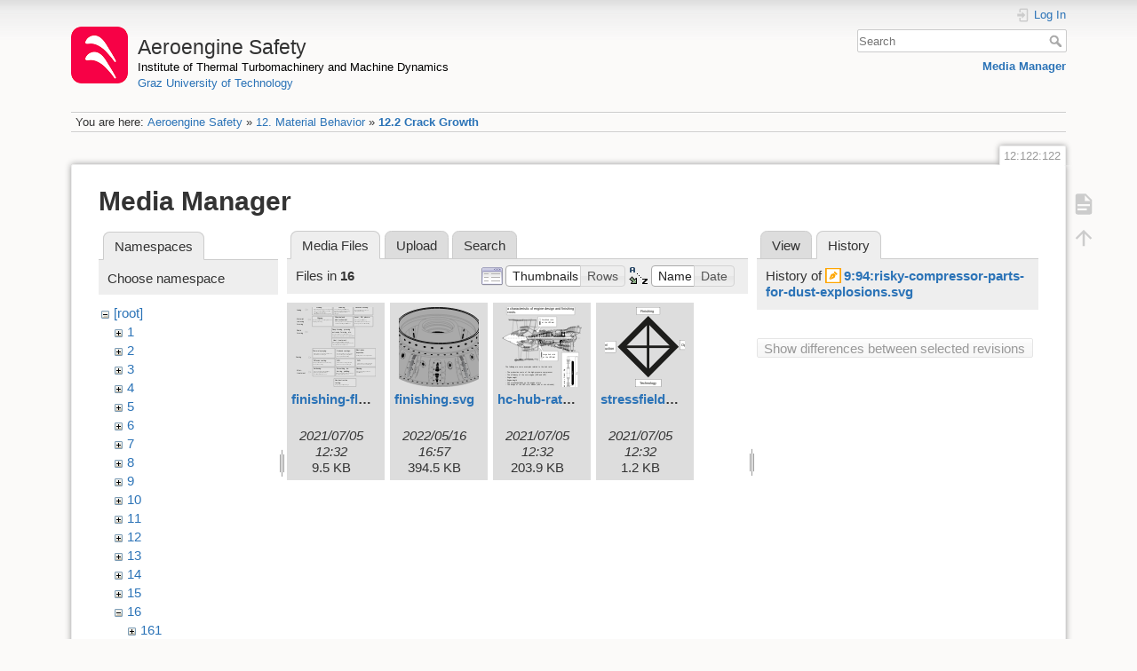

--- FILE ---
content_type: text/html; charset=utf-8
request_url: https://aeroenginesafety.tugraz.at/doku.php?id=12:122:122&ns=16&tab_files=files&do=media&tab_details=history&image=9%3A94%3Arisky-compressor-parts-for-dust-explosions.svg
body_size: 4652
content:
<!DOCTYPE html>
<html lang="en" dir="ltr" class="no-js">
<head>
    <meta charset="utf-8" />
    <title>12.2 Crack Growth [Aeroengine Safety]</title>
    <meta name="generator" content="DokuWiki"/>
<meta name="theme-color" content="#008800"/>
<meta name="robots" content="noindex,nofollow"/>
<link rel="search" type="application/opensearchdescription+xml" href="/lib/exe/opensearch.php" title="Aeroengine Safety"/>
<link rel="start" href="/"/>
<link rel="manifest" href="/lib/exe/manifest.php" crossorigin="use-credentials"/>
<link rel="alternate" type="application/rss+xml" title="Recent Changes" href="/feed.php"/>
<link rel="alternate" type="application/rss+xml" title="Current namespace" href="/feed.php?mode=list&amp;ns=12:122"/>
<link rel="alternate" type="text/html" title="Plain HTML" href="/doku.php?do=export_xhtml&amp;id=12:122:122"/>
<link rel="stylesheet" href="/lib/exe/css.php?t=dokuwiki&amp;tseed=fd1f026448d825aa79581df7e6d9e321"/>
<script >var NS='12:122';var JSINFO = {"isadmin":0,"isauth":0,"id":"12:122:122","namespace":"12:122","ACT":"media","useHeadingNavigation":1,"useHeadingContent":1};(function(H){H.className=H.className.replace(/\bno-js\b/,'js')})(document.documentElement);</script>
<script src="/lib/exe/jquery.php?tseed=8faf3dc90234d51a499f4f428a0eae43" defer="defer"></script>
<script src="/lib/exe/js.php?t=dokuwiki&amp;tseed=fd1f026448d825aa79581df7e6d9e321" defer="defer"></script>
    <meta name="viewport" content="width=device-width,initial-scale=1" />
    <link rel="shortcut icon" href="/lib/exe/fetch.php?media=wiki:favicon.ico" />
<link rel="apple-touch-icon" href="/lib/tpl/dokuwiki/images/apple-touch-icon.png" />
    </head>

<body>
    <div id="dokuwiki__site"><div id="dokuwiki__top" class="site dokuwiki mode_media tpl_dokuwiki     hasSidebar">

        
<!-- ********** HEADER ********** -->
<header id="dokuwiki__header"><div class="pad group">

    
    <div class="headings group">
        <ul class="a11y skip">
            <li><a href="#dokuwiki__content">skip to content</a></li>
        </ul>

        <h1 class="logo"><a href="/doku.php?id=start"  accesskey="h" title="Home [h]"><img src="/lib/exe/fetch.php?media=wiki:logo.png" width="64" height="64" alt="" /><span>Aeroengine Safety</span></a></h1>
                    <p class="claim"><a style="color:#000" href="https://www.tugraz.at/institute/ittm">Institute of Thermal Turbomachinery and Machine Dynamics</a></br><a href="https://www.tugraz.at">Graz University of Technology</a></p>
            </div>

    <div class="tools group">
        <!-- USER TOOLS -->
                    <div id="dokuwiki__usertools">
                <h3 class="a11y">User Tools</h3>
                <ul>
                    <li class="action login"><a href="/doku.php?id=12:122:122&amp;do=login&amp;sectok=" title="Log In" rel="nofollow"><span>Log In</span><svg xmlns="http://www.w3.org/2000/svg" width="24" height="24" viewBox="0 0 24 24"><path d="M10 17.25V14H3v-4h7V6.75L15.25 12 10 17.25M8 2h9a2 2 0 0 1 2 2v16a2 2 0 0 1-2 2H8a2 2 0 0 1-2-2v-4h2v4h9V4H8v4H6V4a2 2 0 0 1 2-2z"/></svg></a></li>                </ul>
            </div>
        
        <!-- SITE TOOLS -->
        <div id="dokuwiki__sitetools">
            <h3 class="a11y">Site Tools</h3>
            <form action="/doku.php?id=start" method="get" role="search" class="search doku_form" id="dw__search" accept-charset="utf-8"><input type="hidden" name="do" value="search" /><input type="hidden" name="id" value="12:122:122" /><div class="no"><input name="q" type="text" class="edit" title="[F]" accesskey="f" placeholder="Search" autocomplete="on" id="qsearch__in" value="" /><button value="1" type="submit" title="Search">Search</button><div id="qsearch__out" class="ajax_qsearch JSpopup"></div></div></form>            <div class="mobileTools">
                <form action="/doku.php" method="get" accept-charset="utf-8"><div class="no"><input type="hidden" name="id" value="12:122:122" /><select name="do" class="edit quickselect" title="Tools"><option value="">Tools</option><optgroup label="Page Tools"><option value="">Show page</option></optgroup><optgroup label="Site Tools"><option value="media">Media Manager</option></optgroup><optgroup label="User Tools"><option value="login">Log In</option></optgroup></select><button type="submit">&gt;</button></div></form>            </div>
            <ul>
                <li class="action media"><a href="/doku.php?id=12:122:122&amp;do=media&amp;ns=12%3A122" title="Media Manager" rel="nofollow">Media Manager</a></li>            </ul>
        </div>

    </div>

    <!-- BREADCRUMBS -->
            <div class="breadcrumbs">
                            <div class="youarehere"><span class="bchead">You are here: </span><span class="home"><bdi><a href="/doku.php?id=start" class="wikilink1" title="start" data-wiki-id="start">Aeroengine Safety</a></bdi></span> » <bdi><a href="/doku.php?id=12:12" class="wikilink1" title="12:12" data-wiki-id="12:12">12. Material Behavior</a></bdi> » <bdi><a href="/doku.php?id=12:122:122" class="wikilink1" title="12:122:122" data-wiki-id="12:122:122">12.2 Crack Growth</a></bdi></div>
                                </div>
    
    <hr class="a11y" />
</div></header><!-- /header -->

        <div class="wrapper group">

            
            <!-- ********** CONTENT ********** -->
            <main id="dokuwiki__content"><div class="pad group">
                
                <div class="pageId"><span>12:122:122</span></div>

                <div class="page group">
                                                            <!-- wikipage start -->
                    <div id="mediamanager__page">
<h1>Media Manager</h1>
<div class="panel namespaces">
<h2>Namespaces</h2>
<div class="panelHeader">Choose namespace</div>
<div class="panelContent" id="media__tree">

<ul class="idx">
<li class="media level0 open"><img src="/lib/images/minus.gif" alt="−" /><div class="li"><a href="/doku.php?id=12:122:122&amp;ns=&amp;tab_files=files&amp;do=media&amp;tab_details=history&amp;image=9%3A94%3Arisky-compressor-parts-for-dust-explosions.svg" class="idx_dir">[root]</a></div>
<ul class="idx">
<li class="media level1 closed"><img src="/lib/images/plus.gif" alt="+" /><div class="li"><a href="/doku.php?id=12:122:122&amp;ns=1&amp;tab_files=files&amp;do=media&amp;tab_details=history&amp;image=9%3A94%3Arisky-compressor-parts-for-dust-explosions.svg" class="idx_dir">1</a></div></li>
<li class="media level1 closed"><img src="/lib/images/plus.gif" alt="+" /><div class="li"><a href="/doku.php?id=12:122:122&amp;ns=2&amp;tab_files=files&amp;do=media&amp;tab_details=history&amp;image=9%3A94%3Arisky-compressor-parts-for-dust-explosions.svg" class="idx_dir">2</a></div></li>
<li class="media level1 closed"><img src="/lib/images/plus.gif" alt="+" /><div class="li"><a href="/doku.php?id=12:122:122&amp;ns=3&amp;tab_files=files&amp;do=media&amp;tab_details=history&amp;image=9%3A94%3Arisky-compressor-parts-for-dust-explosions.svg" class="idx_dir">3</a></div></li>
<li class="media level1 closed"><img src="/lib/images/plus.gif" alt="+" /><div class="li"><a href="/doku.php?id=12:122:122&amp;ns=4&amp;tab_files=files&amp;do=media&amp;tab_details=history&amp;image=9%3A94%3Arisky-compressor-parts-for-dust-explosions.svg" class="idx_dir">4</a></div></li>
<li class="media level1 closed"><img src="/lib/images/plus.gif" alt="+" /><div class="li"><a href="/doku.php?id=12:122:122&amp;ns=5&amp;tab_files=files&amp;do=media&amp;tab_details=history&amp;image=9%3A94%3Arisky-compressor-parts-for-dust-explosions.svg" class="idx_dir">5</a></div></li>
<li class="media level1 closed"><img src="/lib/images/plus.gif" alt="+" /><div class="li"><a href="/doku.php?id=12:122:122&amp;ns=6&amp;tab_files=files&amp;do=media&amp;tab_details=history&amp;image=9%3A94%3Arisky-compressor-parts-for-dust-explosions.svg" class="idx_dir">6</a></div></li>
<li class="media level1 closed"><img src="/lib/images/plus.gif" alt="+" /><div class="li"><a href="/doku.php?id=12:122:122&amp;ns=7&amp;tab_files=files&amp;do=media&amp;tab_details=history&amp;image=9%3A94%3Arisky-compressor-parts-for-dust-explosions.svg" class="idx_dir">7</a></div></li>
<li class="media level1 closed"><img src="/lib/images/plus.gif" alt="+" /><div class="li"><a href="/doku.php?id=12:122:122&amp;ns=8&amp;tab_files=files&amp;do=media&amp;tab_details=history&amp;image=9%3A94%3Arisky-compressor-parts-for-dust-explosions.svg" class="idx_dir">8</a></div></li>
<li class="media level1 closed"><img src="/lib/images/plus.gif" alt="+" /><div class="li"><a href="/doku.php?id=12:122:122&amp;ns=9&amp;tab_files=files&amp;do=media&amp;tab_details=history&amp;image=9%3A94%3Arisky-compressor-parts-for-dust-explosions.svg" class="idx_dir">9</a></div></li>
<li class="media level1 closed"><img src="/lib/images/plus.gif" alt="+" /><div class="li"><a href="/doku.php?id=12:122:122&amp;ns=10&amp;tab_files=files&amp;do=media&amp;tab_details=history&amp;image=9%3A94%3Arisky-compressor-parts-for-dust-explosions.svg" class="idx_dir">10</a></div></li>
<li class="media level1 closed"><img src="/lib/images/plus.gif" alt="+" /><div class="li"><a href="/doku.php?id=12:122:122&amp;ns=11&amp;tab_files=files&amp;do=media&amp;tab_details=history&amp;image=9%3A94%3Arisky-compressor-parts-for-dust-explosions.svg" class="idx_dir">11</a></div></li>
<li class="media level1 closed"><img src="/lib/images/plus.gif" alt="+" /><div class="li"><a href="/doku.php?id=12:122:122&amp;ns=12&amp;tab_files=files&amp;do=media&amp;tab_details=history&amp;image=9%3A94%3Arisky-compressor-parts-for-dust-explosions.svg" class="idx_dir">12</a></div></li>
<li class="media level1 closed"><img src="/lib/images/plus.gif" alt="+" /><div class="li"><a href="/doku.php?id=12:122:122&amp;ns=13&amp;tab_files=files&amp;do=media&amp;tab_details=history&amp;image=9%3A94%3Arisky-compressor-parts-for-dust-explosions.svg" class="idx_dir">13</a></div></li>
<li class="media level1 closed"><img src="/lib/images/plus.gif" alt="+" /><div class="li"><a href="/doku.php?id=12:122:122&amp;ns=14&amp;tab_files=files&amp;do=media&amp;tab_details=history&amp;image=9%3A94%3Arisky-compressor-parts-for-dust-explosions.svg" class="idx_dir">14</a></div></li>
<li class="media level1 closed"><img src="/lib/images/plus.gif" alt="+" /><div class="li"><a href="/doku.php?id=12:122:122&amp;ns=15&amp;tab_files=files&amp;do=media&amp;tab_details=history&amp;image=9%3A94%3Arisky-compressor-parts-for-dust-explosions.svg" class="idx_dir">15</a></div></li>
<li class="media level1 open"><img src="/lib/images/minus.gif" alt="−" /><div class="li"><a href="/doku.php?id=12:122:122&amp;ns=16&amp;tab_files=files&amp;do=media&amp;tab_details=history&amp;image=9%3A94%3Arisky-compressor-parts-for-dust-explosions.svg" class="idx_dir">16</a></div>
<ul class="idx">
<li class="media level2 closed"><img src="/lib/images/plus.gif" alt="+" /><div class="li"><a href="/doku.php?id=12:122:122&amp;ns=16%3A161&amp;tab_files=files&amp;do=media&amp;tab_details=history&amp;image=9%3A94%3Arisky-compressor-parts-for-dust-explosions.svg" class="idx_dir">161</a></div></li>
<li class="media level2 closed"><img src="/lib/images/plus.gif" alt="+" /><div class="li"><a href="/doku.php?id=12:122:122&amp;ns=16%3A162&amp;tab_files=files&amp;do=media&amp;tab_details=history&amp;image=9%3A94%3Arisky-compressor-parts-for-dust-explosions.svg" class="idx_dir">162</a></div></li>
</ul>
</li>
<li class="media level1 closed"><img src="/lib/images/plus.gif" alt="+" /><div class="li"><a href="/doku.php?id=12:122:122&amp;ns=17&amp;tab_files=files&amp;do=media&amp;tab_details=history&amp;image=9%3A94%3Arisky-compressor-parts-for-dust-explosions.svg" class="idx_dir">17</a></div></li>
<li class="media level1 closed"><img src="/lib/images/plus.gif" alt="+" /><div class="li"><a href="/doku.php?id=12:122:122&amp;ns=18&amp;tab_files=files&amp;do=media&amp;tab_details=history&amp;image=9%3A94%3Arisky-compressor-parts-for-dust-explosions.svg" class="idx_dir">18</a></div></li>
<li class="media level1 closed"><img src="/lib/images/plus.gif" alt="+" /><div class="li"><a href="/doku.php?id=12:122:122&amp;ns=19&amp;tab_files=files&amp;do=media&amp;tab_details=history&amp;image=9%3A94%3Arisky-compressor-parts-for-dust-explosions.svg" class="idx_dir">19</a></div></li>
<li class="media level1 closed"><img src="/lib/images/plus.gif" alt="+" /><div class="li"><a href="/doku.php?id=12:122:122&amp;ns=20&amp;tab_files=files&amp;do=media&amp;tab_details=history&amp;image=9%3A94%3Arisky-compressor-parts-for-dust-explosions.svg" class="idx_dir">20</a></div></li>
<li class="media level1 closed"><img src="/lib/images/plus.gif" alt="+" /><div class="li"><a href="/doku.php?id=12:122:122&amp;ns=21&amp;tab_files=files&amp;do=media&amp;tab_details=history&amp;image=9%3A94%3Arisky-compressor-parts-for-dust-explosions.svg" class="idx_dir">21</a></div></li>
<li class="media level1 closed"><img src="/lib/images/plus.gif" alt="+" /><div class="li"><a href="/doku.php?id=12:122:122&amp;ns=22&amp;tab_files=files&amp;do=media&amp;tab_details=history&amp;image=9%3A94%3Arisky-compressor-parts-for-dust-explosions.svg" class="idx_dir">22</a></div></li>
<li class="media level1 closed"><img src="/lib/images/plus.gif" alt="+" /><div class="li"><a href="/doku.php?id=12:122:122&amp;ns=23&amp;tab_files=files&amp;do=media&amp;tab_details=history&amp;image=9%3A94%3Arisky-compressor-parts-for-dust-explosions.svg" class="idx_dir">23</a></div></li>
<li class="media level1 closed"><img src="/lib/images/plus.gif" alt="+" /><div class="li"><a href="/doku.php?id=12:122:122&amp;ns=24&amp;tab_files=files&amp;do=media&amp;tab_details=history&amp;image=9%3A94%3Arisky-compressor-parts-for-dust-explosions.svg" class="idx_dir">24</a></div></li>
<li class="media level1 closed"><img src="/lib/images/plus.gif" alt="+" /><div class="li"><a href="/doku.php?id=12:122:122&amp;ns=25&amp;tab_files=files&amp;do=media&amp;tab_details=history&amp;image=9%3A94%3Arisky-compressor-parts-for-dust-explosions.svg" class="idx_dir">25</a></div></li>
<li class="media level1 closed"><img src="/lib/images/plus.gif" alt="+" /><div class="li"><a href="/doku.php?id=12:122:122&amp;ns=wiki&amp;tab_files=files&amp;do=media&amp;tab_details=history&amp;image=9%3A94%3Arisky-compressor-parts-for-dust-explosions.svg" class="idx_dir">wiki</a></div></li>
</ul></li>
</ul>
</div>
</div>
<div class="panel filelist">
<h2 class="a11y">Media Files</h2>
<ul class="tabs">
<li><strong>Media Files</strong></li>
<li><a href="/doku.php?id=12:122:122&amp;tab_files=upload&amp;do=media&amp;tab_details=history&amp;image=9%3A94%3Arisky-compressor-parts-for-dust-explosions.svg&amp;ns=16">Upload</a></li>
<li><a href="/doku.php?id=12:122:122&amp;tab_files=search&amp;do=media&amp;tab_details=history&amp;image=9%3A94%3Arisky-compressor-parts-for-dust-explosions.svg&amp;ns=16">Search</a></li>
</ul>
<div class="panelHeader">
<h3>Files in <strong>16</strong></h3>
<form method="get" action="/doku.php?id=12:122:122" class="options doku_form" accept-charset="utf-8"><input type="hidden" name="sectok" value="" /><input type="hidden" name="do" value="media" /><input type="hidden" name="tab_files" value="files" /><input type="hidden" name="tab_details" value="history" /><input type="hidden" name="image" value="9:94:risky-compressor-parts-for-dust-explosions.svg" /><input type="hidden" name="ns" value="16" /><div class="no"><ul>
<li class="listType"><label for="listType__thumbs" class="thumbs">
<input name="list_dwmedia" type="radio" value="thumbs" id="listType__thumbs" class="thumbs" checked="checked" />
<span>Thumbnails</span>
</label><label for="listType__rows" class="rows">
<input name="list_dwmedia" type="radio" value="rows" id="listType__rows" class="rows" />
<span>Rows</span>
</label></li>
<li class="sortBy"><label for="sortBy__name" class="name">
<input name="sort_dwmedia" type="radio" value="name" id="sortBy__name" class="name" checked="checked" />
<span>Name</span>
</label><label for="sortBy__date" class="date">
<input name="sort_dwmedia" type="radio" value="date" id="sortBy__date" class="date" />
<span>Date</span>
</label></li>
<li><button value="1" type="submit">Apply</button></li>
</ul>
</div></form></div>
<div class="panelContent">
<ul class="thumbs"><li><dl title="finishing-flaws-at-part-surface.svg"><dt><a id="l_:16:finishing-flaws-at-part-surface.svg" class="image thumb" href="/doku.php?id=12:122:122&amp;image=16%3Afinishing-flaws-at-part-surface.svg&amp;ns=16&amp;tab_details=view&amp;do=media&amp;tab_files=files"><img src="/lib/exe/fetch.php?w=90&amp;h=90&amp;tok=ae2dd2&amp;media=16:finishing-flaws-at-part-surface.svg" alt="finishing-flaws-at-part-surface.svg" loading="lazy" width="90" height="90" /></a></dt><dd class="name"><a href="/doku.php?id=12:122:122&amp;image=16%3Afinishing-flaws-at-part-surface.svg&amp;ns=16&amp;tab_details=view&amp;do=media&amp;tab_files=files" id="h_:16:finishing-flaws-at-part-surface.svg">finishing-flaws-at-part-surface.svg</a></dd><dd class="size">&#160;</dd><dd class="date">2021/07/05 12:32</dd><dd class="filesize">9.5 KB</dd></dl></li><li><dl title="finishing.svg"><dt><a id="l_:16:finishing.svg" class="image thumb" href="/doku.php?id=12:122:122&amp;image=16%3Afinishing.svg&amp;ns=16&amp;tab_details=view&amp;do=media&amp;tab_files=files"><img src="/lib/exe/fetch.php?w=90&amp;h=90&amp;tok=db787f&amp;media=16:finishing.svg" alt="finishing.svg" loading="lazy" width="90" height="90" /></a></dt><dd class="name"><a href="/doku.php?id=12:122:122&amp;image=16%3Afinishing.svg&amp;ns=16&amp;tab_details=view&amp;do=media&amp;tab_files=files" id="h_:16:finishing.svg">finishing.svg</a></dd><dd class="size">&#160;</dd><dd class="date">2022/05/16 16:57</dd><dd class="filesize">394.5 KB</dd></dl></li><li><dl title="hc-hub-ratio-as-design-characteristic.svg"><dt><a id="l_:16:hc-hub-ratio-as-design-characteristic.svg" class="image thumb" href="/doku.php?id=12:122:122&amp;image=16%3Ahc-hub-ratio-as-design-characteristic.svg&amp;ns=16&amp;tab_details=view&amp;do=media&amp;tab_files=files"><img src="/lib/exe/fetch.php?w=90&amp;h=90&amp;tok=ff341a&amp;media=16:hc-hub-ratio-as-design-characteristic.svg" alt="hc-hub-ratio-as-design-characteristic.svg" loading="lazy" width="90" height="90" /></a></dt><dd class="name"><a href="/doku.php?id=12:122:122&amp;image=16%3Ahc-hub-ratio-as-design-characteristic.svg&amp;ns=16&amp;tab_details=view&amp;do=media&amp;tab_files=files" id="h_:16:hc-hub-ratio-as-design-characteristic.svg">hc-hub-ratio-as-design-characteristic.svg</a></dd><dd class="size">&#160;</dd><dd class="date">2021/07/05 12:32</dd><dd class="filesize">203.9 KB</dd></dl></li><li><dl title="stressfield-of-finishing.svg"><dt><a id="l_:16:stressfield-of-finishing.svg" class="image thumb" href="/doku.php?id=12:122:122&amp;image=16%3Astressfield-of-finishing.svg&amp;ns=16&amp;tab_details=view&amp;do=media&amp;tab_files=files"><img src="/lib/exe/fetch.php?w=90&amp;h=90&amp;tok=51822c&amp;media=16:stressfield-of-finishing.svg" alt="stressfield-of-finishing.svg" loading="lazy" width="90" height="90" /></a></dt><dd class="name"><a href="/doku.php?id=12:122:122&amp;image=16%3Astressfield-of-finishing.svg&amp;ns=16&amp;tab_details=view&amp;do=media&amp;tab_files=files" id="h_:16:stressfield-of-finishing.svg">stressfield-of-finishing.svg</a></dd><dd class="size">&#160;</dd><dd class="date">2021/07/05 12:32</dd><dd class="filesize">1.2 KB</dd></dl></li></ul>
</div>
</div>
<div class="panel file">
<h2 class="a11y">File</h2>
<ul class="tabs">
<li><a href="/doku.php?id=12:122:122&amp;tab_details=view&amp;do=media&amp;tab_files=files&amp;image=9%3A94%3Arisky-compressor-parts-for-dust-explosions.svg&amp;ns=16">View</a></li>
<li><strong>History</strong></li>
</ul>
<div class="panelHeader"><h3>History of <strong><a href="/lib/exe/fetch.php?media=9:94:risky-compressor-parts-for-dust-explosions.svg" class="select mediafile mf_svg" title="View original file">9:94:risky-compressor-parts-for-dust-explosions.svg</a></strong></h3></div>
<div class="panelContent">
<form id="page__revisions" action="/doku.php?id=12:122:122&amp;image=9%3A94%3Arisky-compressor-parts-for-dust-explosions.svg&amp;do=media&amp;tab_files=files&amp;tab_details=history&amp;ns=16" class="changes doku_form" method="post" accept-charset="utf-8"><input type="hidden" name="sectok" value="" /><input type="hidden" name="mediado" value="diff" /><div class="no"><ul ></ul><button name="do[diff]" value="1" type="submit">Show differences between selected revisions</button></div></form><div class="pagenav"></div></div>
</div>
</div>
                    <!-- wikipage stop -->
                    <div>
  <span style="float: right"> &copy 2026 <a href="https://www.tugraz.at/institutes/ittm/home/" class="interwiki iw_cp" title="https://www.tugraz.at/institutes/ittm/home/">ITTM</a> &amp <a href="https://www.turboconsult.de/" class="interwiki iw_tc" title="https://www.turboconsult.de/">Axel Rossmann</a></span>
</div>                </div>

                <div class="docInfo"><bdi>12/122/122.txt</bdi> · Last modified: <time datetime="2020-08-18T20:34:35+0200">2020/08/18 20:34</time> by <bdi>127.0.0.1</bdi></div>

                
                <hr class="a11y" />
            </div></main><!-- /content -->

            <!-- PAGE ACTIONS -->
            <nav id="dokuwiki__pagetools" aria-labelledby="dokuwiki__pagetools__heading">
                <h3 class="a11y" id="dokuwiki__pagetools__heading">Page Tools</h3>
                <div class="tools">
                    <ul>
                        <li class="show"><a href="/doku.php?id=12:122:122&amp;do=" title="Show page [v]" rel="nofollow" accesskey="v"><span>Show page</span><svg xmlns="http://www.w3.org/2000/svg" width="24" height="24" viewBox="0 0 24 24"><path d="M13 9h5.5L13 3.5V9M6 2h8l6 6v12a2 2 0 0 1-2 2H6a2 2 0 0 1-2-2V4c0-1.11.89-2 2-2m9 16v-2H6v2h9m3-4v-2H6v2h12z"/></svg></a></li><li class="top"><a href="#dokuwiki__top" title="Back to top [t]" rel="nofollow" accesskey="t"><span>Back to top</span><svg xmlns="http://www.w3.org/2000/svg" width="24" height="24" viewBox="0 0 24 24"><path d="M13 20h-2V8l-5.5 5.5-1.42-1.42L12 4.16l7.92 7.92-1.42 1.42L13 8v12z"/></svg></a></li>                    </ul>
                </div>
            </nav>
        </div><!-- /wrapper -->

        
<!-- ********** FOOTER ********** -->
<footer id="dokuwiki__footer"><div class="pad">
    <div class="license">Except where otherwise noted, content on this wiki is licensed under the following license: <bdi><a href="https://creativecommons.org/licenses/by-nc-nd/4.0/" rel="license" class="urlextern" target="_blank">CC Attribution-NonCommercial-NoDerivatives 4.0 International</a></bdi></div>
    <div class="buttons">
        <a href="https://creativecommons.org/licenses/by-nc-nd/4.0/" rel="license" target="_blank"><img src="/lib/images/license/button/cc-by-nc-nd.png" alt="CC Attribution-NonCommercial-NoDerivatives 4.0 International" /></a>        <a href="https://www.dokuwiki.org/donate" title="Donate" target="_blank"><img
            src="/lib/tpl/dokuwiki/images/button-donate.gif" width="80" height="15" alt="Donate" /></a>
        <a href="https://php.net" title="Powered by PHP" target="_blank"><img
            src="/lib/tpl/dokuwiki/images/button-php.gif" width="80" height="15" alt="Powered by PHP" /></a>
        <a href="//validator.w3.org/check/referer" title="Valid HTML5" target="_blank"><img
            src="/lib/tpl/dokuwiki/images/button-html5.png" width="80" height="15" alt="Valid HTML5" /></a>
        <a href="//jigsaw.w3.org/css-validator/check/referer?profile=css3" title="Valid CSS" target="_blank"><img
            src="/lib/tpl/dokuwiki/images/button-css.png" width="80" height="15" alt="Valid CSS" /></a>
        <a href="https://dokuwiki.org/" title="Driven by DokuWiki" target="_blank"><img
            src="/lib/tpl/dokuwiki/images/button-dw.png" width="80" height="15"
            alt="Driven by DokuWiki" /></a>
    </div>

    <div id="aesw-footer-div">
  <a class="aesw-footer-link" href="https://www.tugraz.at/en/about-this-page/legal-notice/" title="Legal Notice">Legal Notice</a>
  <a class="aesw-footer-link" href="https://datenschutz.tugraz.at/erklaerung/" title="Privacy Notice">Privacy Notice</a>
  <a class="aesw-footer-link" href="doku.php?id=licenses" title="Licenses">Licenses</a>
  <a class="aesw-footer-link" href="doku.php?id=cookie-policy" title="Cookie Policy">Cookie Policy</a>
</div></div></footer><!-- /footer -->
    </div></div><!-- /site -->

    <div class="no"><img src="/lib/exe/taskrunner.php?id=12%3A122%3A122&amp;1768797618" width="2" height="1" alt="" /></div>
    <div id="screen__mode" class="no"></div></body>
</html>


--- FILE ---
content_type: image/svg+xml
request_url: https://aeroenginesafety.tugraz.at/lib/exe/fetch.php?w=90&h=90&tok=51822c&media=16:stressfield-of-finishing.svg
body_size: 1286
content:
<svg id="Ebene_1" data-name="Ebene 1" xmlns="http://www.w3.org/2000/svg" width="450.28" height="344.75" viewBox="0 0 450.28 344.75"><defs><style>.cls-1,.cls-3{fill:#1d1d1b;}.cls-2{fill:#fff;stroke:#1d1d1b;stroke-width:0.75px;}.cls-3{font-size:14px;font-family:Helvetica, Helvetica;}</style></defs><title>stressfield-of-finishing</title><path class="cls-1" d="M435,326.67,302.17,193.79,169.29,326.67,302.17,459.55ZM302.17,228.16l98.51,98.51-98.51,98.51-98.52-98.51Z" transform="translate(-59.88 -155.38)"/><rect class="cls-2" x="191.29" y="0.13" width="102" height="33"/><text class="cls-3" transform="translate(210.29 22.63)">Finishing</text><rect class="cls-2" x="0.13" y="146.29" width="102" height="50"/><text class="cls-3" transform="translate(17.13 167.29)">Design/</text><text class="cls-3" transform="translate(17.13 184.29)">construction</text><rect class="cls-2" x="380.13" y="142.67" width="70.03" height="41"/><text class="cls-3" transform="translate(385.63 168.29)">Operation</text><rect class="cls-2" x="186.79" y="311.63" width="111" height="33"/><text class="cls-3" transform="translate(203.29 333.13)">Technology</text><rect class="cls-1" x="236.13" y="68.63" width="11" height="206"/><rect class="cls-1" x="135.13" y="165.63" width="213" height="11"/></svg>

--- FILE ---
content_type: image/svg+xml
request_url: https://aeroenginesafety.tugraz.at/lib/exe/fetch.php?w=90&h=90&tok=ff341a&media=16:hc-hub-ratio-as-design-characteristic.svg
body_size: 208989
content:
<svg id="Ebene_1" data-name="Ebene 1" xmlns="http://www.w3.org/2000/svg" width="183.32mm" height="208.02mm" viewBox="0 0 519.64 589.67"><defs><style>.cls-1{fill:#a7a7a7;stroke:#1d1d1b;}.cls-1,.cls-10,.cls-15,.cls-16,.cls-2,.cls-3,.cls-4,.cls-5,.cls-6,.cls-7,.cls-8,.cls-9{stroke-width:0.75px;}.cls-1,.cls-11,.cls-15,.cls-2,.cls-3,.cls-6,.cls-8,.cls-9{fill-rule:evenodd;}.cls-10,.cls-18,.cls-19,.cls-2{fill:#fff;}.cls-10,.cls-15,.cls-16,.cls-2,.cls-3,.cls-4,.cls-5,.cls-6,.cls-7,.cls-8,.cls-9{stroke:#000;}.cls-16,.cls-4,.cls-5,.cls-6,.cls-7,.cls-9{fill:none;}.cls-5{stroke-miterlimit:10;}.cls-16,.cls-7{stroke-dasharray:1 3 10 3;}.cls-8{fill:#ababab;}.cls-9{stroke-dasharray:2;}.cls-10,.cls-16{stroke-miterlimit:1;}.cls-12{font-size:12px;}.cls-12,.cls-13,.cls-14,.cls-17,.cls-20,.cls-21{fill:#1d1d1b;}.cls-12,.cls-13,.cls-14,.cls-17,.cls-18,.cls-19,.cls-20,.cls-21{font-family:Helvetica, Helvetica;}.cls-13{font-size:21px;}.cls-14{font-size:14px;}.cls-15{fill:#bdbdbd;}.cls-17{font-size:10px;}.cls-18,.cls-20{font-size:9.72px;}.cls-19,.cls-21{font-size:8.1px;}</style></defs><title>hc-hub-ratio-as-design-characteristic</title><path class="cls-1" d="M506.34,395.79l0-2.7-.44-.49s.05-1.45.05-1.47h.93v.29h.3V391h.19v-.69l.37-.86H516l.93.57h2.35l.86-.71v-.43h-1v-.29s.79-.28.79,0v-.71h.5v-.71h-4.71v1.14h-4.42v-.86c.07,0-.19-.54-.19-.54h-.59l-.29.7h-1v-2.09l-.65,0v1.6h-1.83v-1.61h-.68v1.6l-1.29,0a2.49,2.49,0,0,1-.67.91,2.44,2.44,0,0,1-1.15.39l-7-3.32c-1.07-.52-1.08-1.52-.1-2.35l4.16-3.53h.33v.55h.42v.63h.68l.24.16-2.19,2.65v1.06a4.71,4.71,0,0,0,.5.5h1.87s.33.17.33.17H503s.17-.17.17-.17v-.43l-.19-.07h-.14l-.23-.64-.16.59h-.21l-.16-.55-.17.6-.24.07h-1.52a2.48,2.48,0,0,0-.39-.21v-.79c.07,0,2.65-3.15,2.65-3.15V378h1.2s1.93-.59,1.93-.59H506v-2.9h-.41c0,.05-2-.67-2-.67l-1.56,0v-.26a2.22,2.22,0,0,1,.23-.88l6.14-10.08c.62-1,1.32-.66,1.32.17v2.44h1.58v-1.6a12.87,12.87,0,0,1-1-3.36,22.35,22.35,0,0,1-.18-3.52.92.92,0,0,1,.46-.81c.23-.13.63.1,1,.34,1,.72,5.07,2.77,5.07,2.77v.33h-.28a1.69,1.69,0,0,0-.11.26s-.82.07-.82,0v1.13s.82.08.82,0,.13.25.13.25h.28v.33h1.2v-.21h.28v-.33s1.12-.46,1.12-.46v-.63c-.05,0-1.17-.3-1.17-.3v-.21c.05,0,2,0,2.79,0h.36v.69c-.06,0,1.64.35,1.62,1.75v6.44a15.14,15.14,0,0,1-.58,2.69v1.82h1.61v-1.82a18.23,18.23,0,0,1-.47-2.69v-6.44c0-1.48,1.78-1.75,1.78-1.75v-3.62c0-.32.11-.87.31-.87h1.66v-.3s-2.58-.42-3.93-.67c-.73-.13-1.18.4-1.56.71a1.06,1.06,0,0,1-.77.14l-1.58-.09v-.3c0,.09-.33,0-.31,0v.46s1.48.29,2,.43c.2.05.3.69.3.69l-.65,0-.15-.34a2.68,2.68,0,0,1-.17.34l-3.27,0-.21-1.11-.25,1.06h-1.88l-.19-1-.25,1s.12,0-.3,0c-.23,0-.4-.3-.4-.26h-.35s.08.56.22.61h0l1.93,0c.2,0,.26.35.29.47a3.78,3.78,0,0,0,.23.73c0,.16.39.19.47.23l.68.2c.2.05.38.62.38.62a56.34,56.34,0,0,1-5.78-3.28,1,1,0,0,1-.44-.76v-2.38c0-.32.17-.54.37-.5.5.09,1.36.29,1.36.29v-.29s-2.57-.43-3.93-.68a1.86,1.86,0,0,0-1.55.71,1.06,1.06,0,0,1-.78.14l-.51-.05V352c0,.08-.34,0-.32,0v.46s1.49.29,2,.43c.2,0,.3.46.3.46l-.65-.05-.15-.41a3.41,3.41,0,0,1-.17.41l-3.55,0-.23-.72-.17.72h-1.45l-.21-.72-.17.72h-2c-.23,0-.4-.36-.4-.32h-.36s.1.78.25.78l2.31.05c.2,0,.26.41.3.59,0,.38.05.62.29.79a10.59,10.59,0,0,1-3-.63.7.7,0,0,1-.22-.67c0-.76,0-2.27,0-3,0-.23.1-.37.24-.37.35,0,.77-.07.83-.07l0-.24s-3.39-1.26-4.56,0c-.2.22-.22.52-.5.55a5.41,5.41,0,0,1-.57,0,.19.19,0,0,1-.2-.24h-.52s0,.25,0,.38.08.16.25.15h1.11l0,2.06c.06.46-.49,1.31-1.05,1.31s-1.26,0-1.26,0l-.23-.64s-.12.59-.12.64h-1l-.16-.55s-.12.5-.12.55H488.2c-.23,0-.4-.37-.4-.32l-.4,0s0,.67.17.67c.31,0,1,.09,1.33.09a.36.36,0,0,1,.38.27c0,.4,0,.86.19,1a6.58,6.58,0,0,0,1,.51c.23,0,.12.46.12.46s-2.7-1.26-3-1.47a.72.72,0,0,1-.23-.67c0-.77,0-3.1,0-3.86,0-.23.1-.37.23-.37.36,0,.78-.07.84-.07l-.07-.45a13.9,13.9,0,0,0-3.22.63,2.63,2.63,0,0,0-1.41,1.1c-.1.27-.22.51-.5.54a5.41,5.41,0,0,1-.57,0c-.26,0-.2-.27-.2-.24H482s0,.25,0,.39.09.16.25.15l.89,0a6.6,6.6,0,0,0-.07,1.33,1.24,1.24,0,0,1-1.19,1.12l-.91,0-.23-.64s-.1.59-.1.64h-1l-.17-.55s-.1.5-.1.55h-2.49c-.23,0-.39-.36-.39-.33h-.37s.11.78.25.78h1.21a.37.37,0,0,1,.4.37v.46a.83.83,0,0,0,.61.81l.75.09c.22,0,.39.74.39.74l-3.28-.41c-.28,0-.36-.67-.35-.91,0-.76,0-2.73,0-3.48,0-.24.1-.38.23-.38h1.08l0-.43a10.81,10.81,0,0,0-3.48.44A1.67,1.67,0,0,0,473,354a.89.89,0,0,1-.68.55l-1,.12c-.07,0-.13-.27-.13-.23h-.52s0,.12,0,.24a.28.28,0,0,0,.27.32h1.5v1.58c0,.42-.18.77-.52.77h-2.49l-.5,0-.17-.43a4.53,4.53,0,0,1-.27.54v2.05H468v1.43h.23s0-.4,0,.26c0,.19-.38,1.05-.9,1.05h-2.46s-.16-.92-.16-.89-.23.85-.23.89h-1.16l-.23-1-.38,1V363h.64s.1-.38.28-.38h5.09a4,4,0,0,1,.38-1c.15-.23.49-.06.52-.18h0v-.42h.69a2,2,0,0,1,0-.21h.23v-.92h-.23l-.05-.26h-.77l0-1.1s.25-.47.64-.47c.61,0,1.11,0,1.89,0h.67c1.35,0,1.5.63,1.5,1.5,0,1.26,0,3.19,0,3.14a7.85,7.85,0,0,1-.25,1v1.51H475v-1.51a7.63,7.63,0,0,1-.25-1.13c0,.05-.05-1.6,0-2.86a1.5,1.5,0,0,1,1.5-1.69l2.29.29c.19,0,.39.36.39.47v.13l-1.64.38v.62l1.61.32v.38h.35v-.17h.21v.3h1.36v-.21a1.88,1.88,0,0,0,.34-.15,5.45,5.45,0,0,0,.7,0v-1.53h-.62l-.33-.15s0-.34.15-.48l3.12-2.32s1.13-.73,1.13,1.13c0,.94.1,3,.06,4.63a8,8,0,0,1-.55,3.35v2.22h1.52c0-.15.07-2.22.07-2.22a9.1,9.1,0,0,1-.52-3.45c-.06-1.95,0-4.53,0-4.53,0-.63.11-1.41.93-1.24,1,.2,2.83,1.3,3.2,1.35.18,0,.13.23.13.31v.12l-1.64.39v.62l1.6.32v.38h.37v-.17h.2v.29H492v-.21a2.1,2.1,0,0,0,.35-.14,5.45,5.45,0,0,0,.7,0v-1.54h-.63s-.29-.12-.12-.25c.77-.57,3.2-2.46,3.2-2.46s1.15-.73,1.15,1.14c0,.94-.05,3.07-.09,4.68-.06,2.52-.75,3.28-.75,3.28v2.27H498v-2.61s-.65-.59-.71-3.11c0-.84,0-3.22,0-4.32,0-1.41.4-1.39,1-1.26l4.23.84v.16l-.29.17-1,.25V357l1,.25.25.17v.33h1.56v-.37h.29v-1.48h3.36A1.21,1.21,0,0,1,509,357v2.6a4.17,4.17,0,0,1-.55,2.1c-1.57,2.43-5.83,8.87-5.83,8.87l-1.5,1.1-.74,1.22h-1.28v.65A8.65,8.65,0,0,0,498,374h-2.31v3.2H498l.7.39s-7.71,5.09-11.64,6.56c-2.18.82-2.36.5-4.84,1-3.08.6-26.8,2.65-26.8,2.65s-151.21.45-189.82.59L265,389H257.8l-.6-.63H243.7l-9-.1.07.59h-2v-.76h1.57V387h-3.23c0-.13,0-2.45,0-2.45h-.51c0-.12,0,2.25,0,2.25l-.43.91H229.2l-1.08-1.14H226v.75h-3.42V386l-.88-1.27h-.5v.51h-.63v-.51h-4.18v.51c-.12,0,.7.12.7.12h2.72a6.41,6.41,0,0,1,1,.34,1.73,1.73,0,0,1,.55.42h-1.7a4.15,4.15,0,0,1-.52.79l-6.87-.66s-1-.41-1.73-.76a6.44,6.44,0,0,0-2.13-.42c-5.95-.41-30.47-2.36-30.47-2.36v-1.08h.63v-.34L177,381v-.5H187.1l.54.41h4.14v-2.08h.66v-1.17h-2a4.85,4.85,0,0,1-.46.67h-2.87c0-.06-.09.58-.09.58l.66.17v.67h3.8a.72.72,0,0,1-.12.25h-3.88l-.05-.51h-8.25v-.58h.78v-.67h-.58l-.88-2.83h-.92v2.5h-.7c0-.08-.67,1.25-.67,1.25l-7.88-2h-1a5.52,5.52,0,0,1-.25-.84,32.7,32.7,0,0,1-4,0c0-.16-.34.5-.34.5h-1.08l-.75-1.08v-.33h1.46V373.8h-1.5v-.42h2.62a5.63,5.63,0,0,0,.17.59h.45V372.8h-3.95v-2.59a4.65,4.65,0,0,1,.83-2.22c2.33-3,7.68-8.77,7.68-8.77l5-5.26,6.34-5.58h1.81c.26,0,.46-.06.47-.15s0-.24.06-.38a1.2,1.2,0,0,1,.94-.9h.94a3.09,3.09,0,0,1,.37-.5l5.65-.52a.74.74,0,0,1,.61.23l2.89-.21a.5.5,0,0,1,0-.21c.15-.75.39-1.5.95-1.34h7.22a1,1,0,0,1,.46.5,5.59,5.59,0,0,1,.27,2.47,7.22,7.22,0,0,1-.33.83v2h1.19v-2a3,3,0,0,1-.44-.92,5.08,5.08,0,0,1-.09-1.58,1,1,0,0,1,.8-.56h2.76v.74h.41V345h.5v-.57h-.52v.2H206s0-.54,0-.54h.4v-.56h.12v-.27l-.35-.1V342l.73-.06v-.21l-5.73-1.25-.26,0v.3l.54.57v1.42a1.35,1.35,0,0,1-.51.89c-.34,0-1.66,0-2.15,0a.51.51,0,0,1-.43-.55v-.92l-.2-.62-.12.62v.92c0,.29-.16.55-.34.55h-.48a.38.38,0,0,1-.34-.42v-1.18l-.16-.45-.17.5v1.09a.42.42,0,0,1-.4.46H194.4a.67.67,0,0,1-.64-.71v-2.22s1.33-.29,1.26-.29v-.3l-5.46,0s0,.42,0,.42l.58.1a.41.41,0,0,1,.32.39V343l-.52.18v1.56a.67.67,0,0,1-.54.72c-.38,0-.89.07-1.26.1a.53.53,0,0,1-.54-.57V344l-.25-.81-.15.87v1.13c0,.27-.26.62-.48.63a.6.6,0,0,1-.54-.58V344l-.16-.81s-.21.87-.24.87v1.28a.51.51,0,0,1-.45.5l-.86.09a2.08,2.08,0,0,1-.28-.38h-2a.64.64,0,0,1-.6-.71v-2.42a.91.91,0,0,1,.37-.78c.37-.18.92-.44.95-.44v-.4l-7,.83c-.08,0,0,.42,0,.42s.76.17.76.17V345l-.46.16v.55c0,.45-.31,1-.69,1h-1.3c-.11,0-.18-.13-.18-.25v-.41l-.23-.46-.32.46v.41a.23.23,0,0,1-.21.25H173c-.08,0-.14-.11-.14-.25v-.41a2.66,2.66,0,0,1-.21-.5l-.34.5v1.75h.55v-.67c0-.06,3,.13,4.3.22.35,0,1,.48,1,.87a2,2,0,0,1-.38,1s-2.32,2.32-5.51,5.47c-.08.1-.61-.18-.71-.09a3.5,3.5,0,0,0-.79,1c0,.13.06.52-.09.67l-15.73,15.57V373h-.71v1.25s.76.16.76,0v.49h2v1.67a3.7,3.7,0,0,0-.41.34l-.45.06-9-3.75c-.88-.36-1.43-.42-1.43-1.31,0-1,.66-1.12,1.5-1.48l2.12-.45h4.19v-.63h.94V368h-.94v-.66l-7.42.09.84-.77H152l1-1.18,0,.43,1.66-.05s0-1,0-.85h-1v-.5h.66v-.84h-.69v-.4h1v-.72h-1l0-.28.55-.56h1v-1.26h-1s-.3-.28-.3-.41h1.19a15.69,15.69,0,0,1,0-1.68l-.44-.41v-7.27s.37-.56.31-.56v-.69s1.14-.56,1.07-.56v-2.38h-.44V347H155v-.56l2.2-1v-.28s-3.2.84-3.08.84v1.11h-.32v-1.11l-.77.21c-16.05,4.28-29.17,9.89-34.64,12.8-3.55,1.86-2.63,1.39-6.16,3.28v2.19l-.35.35H111v1.25h.59l.19.32,0,.51h-7.21a9.27,9.27,0,0,0-3.35,1.14c-27.8,14.88-48.65,27-48.65,27" transform="translate(-49.06 -157.88)"/><path class="cls-2" d="M207.38,395.1l0-5.61h.88l.83.56h7.22l12.5,1.56,14.35,0c.2-.08,7-2,7-2h6.12l1,.76h8l1.17-.57,188.79-.48S479.68,387,489.23,386c2.12-.21,4.4-.68,5.49-.19,2.49,1.13,8.26,3.38,8.26,3.38l1.79,1.15h1v2.44l.41.4,0,1.6" transform="translate(-49.06 -157.88)"/><path class="cls-3" d="M273.06,381.15l-7.75,3.78h-.39a.45.45,0,0,0-.45.45v2.23c0,.26-.2.43-.51.43h-3.22v-.38h-.65c-.11,0-.24-.22-.35-.22s-.35.22-.46.22h-.17v.58h-.36V385.3l.21,0v.38h.3c.09,0,.29.34.41.34s.27-.34.42-.34h.55v-.38h-.59l-.22-.26h-3.64l-.19-.21h-1.95l-3.49,1h-4.7v.71H233.73c-.1,0-.18-.26-.26-.26s-.21.26-.3.26h-.38v-.84c.06,0,1-.38,1-.38V384c0-.22-.2-.38-.52-.38h-3.4c-.22,0-.35.2-.35.51v2h-.27v-2c0-.5.21-.91.55-.91h4.29s.22.4.22.23v2.24h.23v-.59h1.55l.23.52a16.37,16.37,0,0,0,2.62,0,2.29,2.29,0,0,1,.21-.52h.28v-.52a.68.68,0,0,0-.45-.25c-.19,0-.45.25-.45.25h-.27v-.77h2.11v-.33h.49v-.38c0-.17-.09-.14-.2-.07s-.14-.21-.14-.21l0-.89s2.23-3.51,2.23-3.51l.94.91v.59a5.64,5.64,0,0,1-.35.71,1.92,1.92,0,0,0-.36.91.83.83,0,0,0,.71.84h1.59V384h4.48v-1.5h-.36s.07-.61.07-.61.32,0,.32,0,.87-.88.87-.88h.88v1.7h-.71V383h1.43l.55.78,4.54,0c.09,0,.59-.13.6-.34l0-.83h2.25c.86,0,.67-.17.67-.46v-1.24a5.11,5.11,0,0,0,.41-.38h3.86l.46.31v.2h-3.26a.39.39,0,0,0-.44.39v.84c0,.42.26.76.58.74a12.27,12.27,0,0,1,1.24,0s.23.53.46.53h.47c0,.06,0,.32,0,.32a.61.61,0,0,0,.5-.07c1.34-.56,7-3.14,7.12-3.18a1.12,1.12,0,0,0,.84-1.11,1.26,1.26,0,0,0-.82-1.18l-1.87-.43s-1.37.13-1.37,0v-.62h1.34c.33,0,.58-.32.58-.74v-2.4a.65.65,0,0,0-.51-.71l-.75,0v-.56a44.6,44.6,0,0,0,5.28-.18,42,42,0,0,0,4.27-.73l0,.61-.18.05c-.09,0-.22-.22-.31-.18s-.19.37-.19.37v4.88s.09.31.16.31.19-.31.19-.31.24.56.24.56.89,0,1.36,0c.16,0,.28-.21.28-.37v-.43a3.28,3.28,0,0,0,.25-.44l.15.44h.34l.19-.56.24.61h.28a5.87,5.87,0,0,0,.22-.61l.18.56H283l.22-.62s.07.23.13.46.51.33.71.29c2.11-.4,4.61-.88,5.68-1.12a1,1,0,0,0,.55-.41,2.1,2.1,0,0,0,.16-.36H291v-.88h.33s.15.25.25.25.13-.22.15-.25v-5.12s-.07-.25-.15-.25-.18.25-.18.25H291v-.43l7.38-2.11v.3l-.7.28a1.18,1.18,0,0,0-.56,1.07v6.51s.24.38.4.38.35-.38.35-.38a5.65,5.65,0,0,1,.92,0l.28-.74.19.69.74-.07s.56-.29.7-.61a3.32,3.32,0,0,0,.23-1l.16.71s.14.17.23.17.18-.17.18-.17l.16-.84.17.8c0,.16.23.25.51.17a8.76,8.76,0,0,0,1.31-.46,1.43,1.43,0,0,0,.64-.55h1.21l.86-.38a.45.45,0,0,0,.31-.49c0-.31-.11-.37-.5-.5a13.49,13.49,0,0,1-1.26-.49v-.61s.49,0,.49,0,0,.27.1.27.15-.43.15-.43v-4.76s-.12-.26-.25-.25a1.48,1.48,0,0,0-.25.25h-.33v-.62l6.41-1.54v.43a10.78,10.78,0,0,1-1.22.56,1.52,1.52,0,0,0-.87,1.36v5c0,.6.16,1,.37,1s1,.05,1.26.05.21-1.05.21-1.05h.18l.28-.71.16.58h.24l.36-.54s.11.51.11.54h.28l.23-.5s.13.47.13.5h.33l.2-.5.21.5a1.47,1.47,0,0,0,1.17.34,1.26,1.26,0,0,0,.7-.67s.11-.64.11-.59H317c.26,0,.57-.23.57-.46a1.74,1.74,0,0,0-.4-.82,14.89,14.89,0,0,1-1-1.41l0-3.72L317,363v-.51l6.77-1.17,15.19-1.78V360a.41.41,0,0,0,.4.39h.4v2.17s.87.19.78.19v.78l.63,0,1.16-.85a2,2,0,0,0,.46-1.09,1.64,1.64,0,0,0-1-1.35c-.37,0-1.46,0-1.46,0l-1-.67c17-1.49,29.43-1.27,29.43-1.27v.21s1,1.3,1,1.3v.76s-1.47,1.42-1.43,2.6a5.71,5.71,0,0,0,.78,2.36h.62l.58.34.09.67,1.85,1.94h.92v-1.18h3.11c0,.08.63.33.63.33v.76h-1.18v3s.77.8,2,2c.22.21,1,.5,1.26.31l.87-.58v-.4h-.92v-1.28h1v-.2c-.09.07.63,0,.63,0l0-.69L378,369.13H376.3v-.42H378c0,.08,3.48,1.68,3.48,1.68l.21.83a.88.88,0,0,1,.32.14l0,1.47c-.09,0-.25.16-.25.16v2.69c0,.19.07.42.16.42h.43v-.34h.41v.68l.63.25.18-.54.16.67.74.29.12-.63.2.75.67.26h.12l.13-.59.27.63V378l-3.76-1.26-.59-.08-.89-.85v-.92h-.46l-.12-.92s-.65,1-.28,1.41c1.29,1.45,3.51,3.46,3.51,3.46l1.14.08,1.09,1.1-.1.92a10.54,10.54,0,0,0,3.85,2.52,10.76,10.76,0,0,0,3.88.61v-.46h1.42v1.5h4.36l.28-.78h1.48v-1h-.72v-1.38h1.64l.44.8s.59.07.59,0v.79h-.34v-.37H402v1h2.5c.14,0,.23-.16.23-.33v-.51H405l.18.55,4.81,0c.22,0,.35-.08.35-.21v-.5h.51v.33h.29v.59h-.29v.72s-3.77-.05-5.07-.05c-.33,0-.54.42-.54.42,2.88,0,6.82,0,9.83,0v-1.39l1-1.76H418v1.51h-.55v.63s.51.08.51,0,.12.29.12.29h.15s.14-.16.14-.16h9.27l2.94-1.34.69-2.71-.84-.06v-.25a4.4,4.4,0,0,0,.23-.76l.13.71s1,.09,1,0,.21-.74.21-.74l.11.53H433l.12-.83.23.83h.74v-.37a12.34,12.34,0,0,1,1.72,0s1.24-.31,1.45-.76l.68-1.46a1.71,1.71,0,0,0,.17-.54c0-.93.14-5,.14-7.14,0-.78-.43-1.3-.86-1.3h-.76c-.13,0-.21.21-.21.21H437v1.09s.65.8.65,1.27v2a1.88,1.88,0,0,1-.8,1.45l-2.38,1.56H431.5v.26h-.18s-.13-.19-.21-.19-.11.19-.11.19-.23,0-.23,0v-.6h.11s.23-.5.16-.58.12.63.12.63h1.17s.2-.84.2-.84l.13.67h1.11s.21-1,.21-1l.1.75h.37l2-1.33a1.32,1.32,0,0,0,.56-1.06v-1.39c0-.43-.17-.72-.76-.71h-.21c-.39,0-1.07-.33-1.07-.8,0-1-.08-2.08-.08-3.22a1.61,1.61,0,0,1,.46-1.3,1.44,1.44,0,0,0,.57-1c0-.14.05-.46.06-.59,0-.38-.31-.34-.31-.34l0-.59a2.63,2.63,0,0,0,1.89-2.81v-3a4.44,4.44,0,0,1-.27-.38,1.4,1.4,0,0,1,0-.29,1.67,1.67,0,0,1,.5,0,.59.59,0,0,0-.1-.55,3.78,3.78,0,0,0-.88-.33s.59-.13,1-.25.57-.32.57-.32l3.13.73v.26l-.27.08-.13.05V357l.15.11a3,3,0,0,0,.77.43,1,1,0,0,0,.69,0l.11-.42.17.55v.21h-.63v.21h1.05l0,.78H443c-.18,0-.35.52-.35.83,0,.68.48.51.48,1.26,0,.41-.16,1.39.21,1.39.06,0,1.12,0,1.5,0v-.49H445l.07-.51.07.54h.18v.25c0,.13,0,.25.1.25s.21-.15.21-.25v-.28h.17l.06-.51.09.54h.16v.25c0,.13.05.25.11.25s.16-.17.17-.2a2.23,2.23,0,0,1,.06-.33h.17l.06-.51.09.54h.16v.25c0,.13,0,.25.1.25s.22-.11.22-.2v-.33h.17l.06-.51.08.54h.17v.25c0,.13.05.25.1.25s.28-.07.28-.2v-.26h.16l.07-.5.09.55h.16v.25c0,.12.05.25.1.25h.18c1.15,0,1.8,0,1.95,0a1.12,1.12,0,0,0,1-1V361l.39-.08v-2.42c0-.64-1.05-.52-1.05-.52h-.92l-.42-.76a2.37,2.37,0,0,0,.88.3,1.59,1.59,0,0,0,.69-.18l.72-.33s.38-.74.82-.75c1,0,5.23,0,5.23,0v.12a5.71,5.71,0,0,0-1,.25.72.72,0,0,0-.3.59c0,.15.1.05.13.21.1.53.11,1.43.19,1.84,0,.22.16.43.32.43h.71l.17-.54.11.75-1,.16a.32.32,0,0,0-.28.34c0,.51.05,2.82.22,4.3a3.84,3.84,0,0,0,.34,1.33l.05,1.3a3.09,3.09,0,0,1,.23.31v.59s-.34.41-.34.32a6.49,6.49,0,0,0-1,0c-.44,0-.83.93-.83,1.6,0,0,0-.12,0-.09,0,1.86.05,3,.07,4.17a3.81,3.81,0,0,0,1.34,2.36c1,1,2.65,2.62,2.66,2.66s0,2.66,0,3.5c0,.17-.07.26-.19.26h-9.29c-.14,0-.23-.13-.23-.3s0-.09,0-.42c0-.56-.4-.34-.86,0l-1,.76v.25l1.79-.09.3.25h9.51c.21,0,.33-.21.33-.46v-.83h.24V383a.76.76,0,0,1-.55.71h-.13v.51c0,.17-.09.34-.25.34h-.74V385c0,.15-.07.3-.23.3h-3.27V387L420,387l-.88-.5-26.37,0h-2.37v-.39h-.75s.31-.76-.57-.76c-.69,0-.58.76-.58.76H385l-.13-1.52s.44-.11.44-.38a2,2,0,0,0-.44-.88s-2.86-3.24-6.64-7.34c-.37-.4-1.14-.33-1.14.76v3.4c0,.36-.15.58-.39.58h-4.3c-.21,0-.38-.29-.38-.67v-4.92l1.42-1.47v-.89h-.61v.66h-.52c-.1.1,0-.38,0-.38h-.62v-.85h.24v-2.46h-.76v-1.14l-1.9-2a.88.88,0,0,0-1.57.59v12.23c0,1.06,1.33,1.77,1.38,1.77v3.64l-4.18-.05v-3.64c.05,0,1.39-.7,1.39-1.76V365.09a5.91,5.91,0,0,0-.91-2.65c-1.13-1.18-2-2.1-2.5-2.58a1.22,1.22,0,0,0-.74-.38,1.78,1.78,0,0,1-.46,0s-.26-.38-.46-.38a.41.41,0,0,0-.26.13,1.4,1.4,0,0,0-.2.8v1a7.53,7.53,0,0,1-.58.56s-.69-.08-.69.93v16.8a2.33,2.33,0,0,0,1.11,1.76v3.45a.17.17,0,0,1-.19.18l-2.93,0a.21.21,0,0,1-.23-.23V381a2.27,2.27,0,0,0,1.11-1.75c0-1.49,0-14.12,0-16.73,0-1.21-.92-1-.92-1l-.51-.47s0-.44,0-.83a1.42,1.42,0,0,0-.27-.86,1,1,0,0,0-.51-.27,1.42,1.42,0,0,0-.76.42,8.18,8.18,0,0,1-1,0s-.3-.39-.55-.39a.62.62,0,0,0-.35.18,1.34,1.34,0,0,0-.38.83v1.08a7.46,7.46,0,0,1-.57.56s-.69-.08-.69.93v16.81a2.3,2.3,0,0,0,1.1,1.75v3.45a.17.17,0,0,1-.18.18l-2.94,0a.22.22,0,0,1-.22-.23v-3.42a2.3,2.3,0,0,0,1.1-1.75c0-1.49,0-14.11,0-16.72,0-1.22-.92-1-.92-1l-.51-.46s0-.58,0-1a1,1,0,0,0-.13-.57.35.35,0,0,0-.19-.11c-.18,0-.29.25-.29.25h-.6s-.32-.23-.44-.21a4.08,4.08,0,0,0-.28.55l-.57,1.77a5,5,0,0,0-2,4.28v13.27c0,1.06,1.34,1.76,1.39,1.76V385l-4.18,0v-3.64c.05,0,1.38-.7,1.38-1.75v-5.09a1.31,1.31,0,0,0-.51-1v.92h-.82V374h-.36v6.09h-.2v-5.7h-.28v-.72l.51-.46v-2L342,371c0-.07.32,0,.32,0v.33a.51.51,0,0,0-.36.47v1.05c0,.18.11.29.23.29h.23V372l1-1.18v-4.5c0-1.84-.67-3.12-1.33-2.72s-1.3.79-1.3.79l-.11.58h-.49v6l.27.34v2l.39.42v.76h-.16v5.7h-.19v-6.1h-.36v.4h-.34v-1l.23-.3a.55.55,0,0,0,.2-.38V372c0-.33-.19-.57-.43-.57s-.9-.06-.86,0,.05,5.07.05,5.88c0,2.86,1.67,3.2,1.67,3.2v5.7h-5.36v-5.7s1.84-.43,1.84-3.29V371c0-.21-.26-.19-.26-.4v-6.68c0-1.51-1.16-1.17-1.16-1.17L333.56,361l-1.09.37s-.55-.49-1-.07a1.2,1.2,0,0,0-.3,1.08l-.44,1.56s-2.33-.34-2.33,2.77c0,3.27,0,8.56.06,10.13a10,10,0,0,0,.48,2.6,2.54,2.54,0,0,0,.77,1.17v6.52l-3.76,0v-6.51a2.56,2.56,0,0,0,.76-1.18,11.68,11.68,0,0,0,.51-2.73c0-1.57.15-6.78.19-10,.05-4.3-2.53-2.72-2.48-2.72l-.2-.77s.76-.82-.15-1.06c-.51,0-.64.67-.64.68h-.19c-.35,0-1.11-.14-1.12,1.13,0,1.64,0,4.83,0,4.83l-1.31,1.51a1.76,1.76,0,0,0-1.47,1.81c.05,2.28.19,7.18.19,7.18a3.77,3.77,0,0,0,.36,1.66,6.28,6.28,0,0,0,1.93,1.64V387l-6.15,0c0-4.53,0-4.43,0-4.43a6.4,6.4,0,0,0,1.93-1.64,3.92,3.92,0,0,0,.36-1.66s.12-7,.12-7.08c0-.88-.49-1.25-1.05-.93a3.3,3.3,0,0,1-1.1.38l-1.13,0-4.3,1.35-.11.5s-1.16,0-2.08.08c-.51,0-1,.79-1,1.82.07,2.5.19,6.95.24,8.22a3.6,3.6,0,0,0,1,1.38l.55.28V387h-4.26v-1.67l.55-.28a4,4,0,0,0,1-1.5c.05-1.29.21-8.78.22-9.09,0-.68-.8-1.79-1.6-.44-.32.1-.83-.09-1.18,0-2.56.74-5.84,2-5.84,2l-.12.31h-2.26c-.71,0-1.15.48-1.08,1.95s.11,3.85.15,4.57a5.44,5.44,0,0,0,1.15,1.79c.4.18.4.21.4.21v2.16h-4.54v-2s.14,0,.55-.21a3.48,3.48,0,0,0,1-2.06c.07-1.32.18-3.32.26-4.73,0-1-.5-1.58-1.19-1.49l-2.24.3-.19-.25-9.82,2.25h-2.1s-1,.29-1.7.56a1.18,1.18,0,0,0-.55,1,7.47,7.47,0,0,0,.12.95,3.91,3.91,0,0,0,.37,1.36,12.77,12.77,0,0,0,1.14,1.61V387h-4.17v-2.87c-.06.06,1.08-1.64,1.08-1.64s.74-.8-.34-1.54c-.49-.34-1.33.19-1.33.19" transform="translate(-49.06 -157.88)"/><rect class="cls-4" x="46.82" y="117.26" width="19.86" height="2.58"/><line class="cls-5" x1="46.82" y1="117.26" x2="66.68" y2="117.26"/><line class="cls-5" x1="66.68" y1="117.26" x2="66.68" y2="119.84"/><line class="cls-5" x1="66.68" y1="119.84" x2="46.82" y2="119.84"/><line class="cls-5" x1="46.82" y1="119.84" x2="46.82" y2="117.26"/><path class="cls-6" d="M118.47,358.21a64.42,64.42,0,0,1-.44-13.63c1.26-15.67,3.67-43.61,5.35-58.17.72-6.35,1.34-8,1.34-8l17.95,2.13s6.32,31,9.2,51a50.69,50.69,0,0,1,.32,14.43s-8.48,2.11-16.91,5.23-16.81,7-16.81,7Z" transform="translate(-49.06 -157.88)"/><path class="cls-6" d="M197.29,278.09h12.46l.05,38.78s-2.11.24-4,.38c-3.71.27-8.65,1.06-8.65,1.06l.15-40.22Z" transform="translate(-49.06 -157.88)"/><path class="cls-6" d="M210.42,277.77c0,.42,0,1.3,0,1.3l-.08-.05v-1.21h-.26v1.05a.42.42,0,0,1-.46.42H197.69a.52.52,0,0,1-.56-.51v-.71a.86.86,0,0,1-.28-.38v-.46c2.64,0,6.7,0,6.7,0l1.92.32s1.52,0,4.62,0c.06,0,.35-.08.33.3Z" transform="translate(-49.06 -157.88)"/><polygon class="cls-6" points="158.08 230.52 158.36 230.52 158.36 230.84 158.08 230.84 158.08 230.52 158.08 230.52"/><path class="cls-2" d="M176.94,381.48v1.09h-1.39a8.72,8.72,0,0,1-.13-1l1.52-.08Z" transform="translate(-49.06 -157.88)"/><path class="cls-2" d="M159.46,382.69v-2.22h1l.72-.56v-1.22l-.72-.66,7.16.08c0-.12,7.18,1.74,7.18,1.74s.71.22.71.45a3,3,0,0,1-.13.68l-1.09.33v.34l.46.08a4.22,4.22,0,0,0-.21.78l-15.08.18Z" transform="translate(-49.06 -157.88)"/><path class="cls-6" d="M185.16,375.33a2.27,2.27,0,1,1-2.27-2.27,2.27,2.27,0,0,1,2.27,2.27" transform="translate(-49.06 -157.88)"/><path class="cls-6" d="M179.58,375.85h1.11c.28,1.17.78,1.59,2.16,1.84v1.68h-3.27v-3.52Z" transform="translate(-49.06 -157.88)"/><path class="cls-6" d="M186.57,375.85h-1.43a2.07,2.07,0,0,1-1.86,1.84v1.68h3.29v-3.52Z" transform="translate(-49.06 -157.88)"/><path class="cls-6" d="M180.84,374.67h-1.21v-1.34s.75-1.35.75-1.35,2.19,0,2.94,0c.16,0,.25-.26.25-.63v-2.64h.74s0,1.86-.05,2.81c0,.33.17.55.41.55h1.27l.62.71v2.31l-1.26.09a2.65,2.65,0,0,0-2.14-2,2.36,2.36,0,0,0-2.32,1.51Z" transform="translate(-49.06 -157.88)"/><polygon class="cls-6" points="10.6 236.34 9.87 236.34 9.87 235.65 10.26 235.08 10.6 235.08 10.6 236.34 10.6 236.34"/><path class="cls-2" d="M116.44,359.65v1.41l-1.46.51v.82h1.5v2.42c0,.47-.08,1.56-.43,1.79a9.9,9.9,0,0,1-1.78.83.55.55,0,0,1-.57-.12,3.43,3.43,0,0,1-.37-1.17h1l.44-.18h.51v-.89h-.45c0,.06-.5-.32-.5-.32h-1.67V363.6h-1.45c0,.06,0-.49,0-.83a1,1,0,0,1,.32-.61l4.89-2.51Z" transform="translate(-49.06 -157.88)"/><path class="cls-6" d="M110.7,367.73h1.81s.34-.17.34-.42-.34-.55-.34-.55-.84-.41-.84-.41a2.74,2.74,0,0,1-.32.92,1.31,1.31,0,0,1-.65.46Z" transform="translate(-49.06 -157.88)"/><path class="cls-2" d="M114,369.16h2.23s.16.09.16.09,1.08,0,2.14,0c1.43,0,1.5-1.86,1.5-1.86h.59v-1.26h-.66s-3.92,1.34-5.41,2a1,1,0,0,0-.55,1Z" transform="translate(-49.06 -157.88)"/><path class="cls-2" d="M119.9,365h-.54a1.78,1.78,0,0,1-.45.89l-.86.42c-.28.13-.48-.19-.48-.55v-1.47h.82a3.16,3.16,0,0,1,.74-.51,2.19,2.19,0,0,1,.77-.16V365Z" transform="translate(-49.06 -157.88)"/><path class="cls-2" d="M151.1,365.21s-.57,1-.78,1h-3.38c-.17,0-.27-.16-.27-.35v-.69l4.43.07Z" transform="translate(-49.06 -157.88)"/><line class="cls-4" x1="70.29" y1="207.08" x2="103.34" y2="207.3"/><path class="cls-6" d="M119.9,363.57l4.48-1.67h6.22c1.75,0,5.24-1.29,8-2.95,6.09-3.61,15.74-9.23,15.74-9.23" transform="translate(-49.06 -157.88)"/><path class="cls-6" d="M170.47,344.37v.71h4.62v-1h-.72V341.3l-15.68,3-1.84,1.44v1.05h.2s0-.91,0-.91,1.76-1.39,1.76-1.39,3.17-.64,4.48-.92c.33-.07.52.33.52.43,0,.34,0,.75,0,.75l5.88-1a.61.61,0,0,1,.76.62Z" transform="translate(-49.06 -157.88)"/><path class="cls-6" d="M167.11,324.79c6-.34,5.93-.36,5.93-.36l.54,17.08-9,1.68,2.55-18.32" transform="translate(-49.06 -157.88)"/><path class="cls-6" d="M167,323.11v1h.53l.16.25L173,324l.23-.37v-.26h-.3v-.71h.3v-.92L167,323.11Z" transform="translate(-49.06 -157.88)"/><polygon class="cls-6" points="126.71 166.91 132.63 166.88 133.17 182.42 126.71 183.27 126.71 166.91 126.71 166.91"/><path class="cls-6" d="M171.86,346.76h-.4v1.47a.19.19,0,0,0,.21.21h.81a.27.27,0,0,0,.28-.29v-1.43l-.35,0s0,.89,0,.89h-.57s0-.89,0-.89Z" transform="translate(-49.06 -157.88)"/><polygon class="cls-6" points="122.39 189.06 123.7 189.06 123.7 189.35 122.39 189.35 122.39 189.06 122.39 189.06"/><polygon class="cls-6" points="134.97 166.41 138.91 166.41 138.91 182.07 134.97 182.28 134.97 166.41 134.97 166.41"/><path class="cls-6" d="M188.1,340l-4.15.26v.33h.79s0,.92,0,.92h2.1v-.79a.25.25,0,0,1,.28-.25h1c0-.05,0-.47,0-.47Z" transform="translate(-49.06 -157.88)"/><path class="cls-6" d="M184,340.54v2.06h4.11v-.71h-3.42c-.17,0-.27-.16-.27-.34v-.39c0-.14.37-.28.37-.28v-.34c-.39,0-.39,0-.79,0Z" transform="translate(-49.06 -157.88)"/><path class="cls-6" d="M189.9,324.49l-.46,15.36c0,.07,4.86-.15,4.86-.15l-.55-15.12-3.85-.09Z" transform="translate(-49.06 -157.88)"/><path class="cls-6" d="M193.42,340.37h-2.37c-.24,0-.4.1-.4.25v.51h-.29v-.68h-.3" transform="translate(-49.06 -157.88)"/><line class="cls-4" x1="141.3" y1="185.02" x2="144.36" y2="184.97"/><line class="cls-4" x1="141.33" y1="183.96" x2="144.36" y2="183.96"/><path class="cls-6" d="M190.36,340.45v2.44s-.76.25-.76.25" transform="translate(-49.06 -157.88)"/><polygon class="cls-6" points="146.54 166.31 150.41 166.36 150.37 182.07 146.55 181.82 146.54 166.31 146.54 166.31"/><path class="cls-6" d="M195.61,339.7l-.28.21v.25h.86v.63h2.06s0-.63,0-.63h1.16l0-.21s-3.82-.25-3.82-.25Z" transform="translate(-49.06 -157.88)"/><path class="cls-6" d="M195.33,340.16v.33h.55v.34s-.55.09-.55,0,.11.33,0,.33h4v-.37h-.86v-.37h.88l0-.26h-1.16v.63c.05,0-2.06,0-2.06,0v-.63s-.86-.08-.86,0Z" transform="translate(-49.06 -157.88)"/><path class="cls-6" d="M200.92,340.08l.69-15.42,3,.34s.22,6.54.68,11.34c.25,2.74.67,4.82.67,4.82l-5.06-1.08Z" transform="translate(-49.06 -157.88)"/><path class="cls-6" d="M206,341.61l-.08-.19h-.17v.29h-.34s-.17-.45-.42-.49l-4.28-.8" transform="translate(-49.06 -157.88)"/><polyline class="cls-6" points="156.65 183.55 156.65 185.02 157.13 185.21"/><line class="cls-4" x1="156.65" y1="183.84" x2="152.19" y2="183.84"/><line class="cls-4" x1="156.65" y1="184.85" x2="152.13" y2="184.85"/><path class="cls-6" d="M206.23,344.83h-.41v1.47a.2.2,0,0,0,.22.21h.81a.28.28,0,0,0,.28-.3v-1.43l-.37.05s0,.89,0,.89h-.56s0-.89,0-.89Z" transform="translate(-49.06 -157.88)"/><polygon class="cls-6" points="156.76 187.12 158.07 187.12 158.07 187.42 156.76 187.42 156.76 187.12 156.76 187.12"/><path class="cls-6" d="M182.49,340.78l-5.22.79c-.2,0-.32.59-.32.59l-.36,0v-.51h-.35s0,.19,0,.19" transform="translate(-49.06 -157.88)"/><path class="cls-6" d="M176.59,341.62v3.19s-.84.34-.84.34" transform="translate(-49.06 -157.88)"/><line class="cls-4" x1="127.51" y1="185.67" x2="132.09" y2="185.67"/><line class="cls-4" x1="127.53" y1="186.94" x2="132.09" y2="186.94"/><path class="cls-6" d="M175.49,323.57l.07-.14-.05-.22H176v-.87h-.44V322h.61v1H177V322h.38s0-.21.07-.46.19-.56.42-.6l12.69-1.75v.31h.24v.75h.9v-.71l.16-.16c0-.05.35,0,.35,0s1.3,2,1.3,2v.5l-.76,0,0,.85.74,0c0,.05,0,.39,0,.39a2.12,2.12,0,0,0-.35.26h-3.39s-.35-.71-.35-.71h-5.21v-.31H185v-1s-.86-.09-.86,0v-.27h-.88v.22h-.61v1h.59v.14a5.25,5.25,0,0,0-.59.08l-.35,1.06Z" transform="translate(-49.06 -157.88)"/><polygon class="cls-6" points="126.34 166.53 126.75 166.17 132.81 166.09 133.09 166.48 126.34 166.53 126.34 166.53"/><path class="cls-6" d="M184.57,323.88l-.41-.31v-.22h4.22v.17s-.39.36-.39.36Z" transform="translate(-49.06 -157.88)"/><polygon class="cls-6" points="139.73 166.36 139.93 165.95 144.92 165.95 145.06 166.36 139.73 166.36 139.73 166.36"/><path class="cls-6" d="M211.09,277.68h.25v.53s-.16.08-.23-.06a1.59,1.59,0,0,1,0-.47Z" transform="translate(-49.06 -157.88)"/><path class="cls-6" d="M211.91,277.71h-.25v.53s.16.08.23-.06a1.31,1.31,0,0,0,0-.47Z" transform="translate(-49.06 -157.88)"/><path class="cls-6" d="M212.37,277.47s.11.84.17,1.39a.49.49,0,0,0,.46.46l16.39-.08c.25,0,.4-.26.4-.55v-1.22Z" transform="translate(-49.06 -157.88)"/><polygon class="cls-6" points="69.66 116.96 100.61 120.95 100.26 123.23 69.4 119.84 69.66 116.96"/><line class="cls-5" x1="69.66" y1="116.96" x2="100.61" y2="120.95"/><line class="cls-5" x1="100.61" y1="120.95" x2="100.26" y2="123.23"/><line class="cls-5" x1="100.26" y1="123.23" x2="69.4" y2="119.84"/><line class="cls-5" x1="69.4" y1="119.84" x2="69.66" y2="116.96"/><polygon class="cls-6" points="100.54 120.95 118.69 120.46 118.84 122.71 100.72 123.23 100.54 120.95"/><line class="cls-5" x1="100.54" y1="120.95" x2="118.69" y2="120.46"/><line class="cls-5" x1="118.69" y1="120.46" x2="118.84" y2="122.71"/><line class="cls-5" x1="118.84" y1="122.71" x2="100.72" y2="123.23"/><line class="cls-5" x1="100.72" y1="123.23" x2="100.54" y2="120.95"/><polygon class="cls-6" points="118.77 120.77 136.48 120.2 136.53 122.15 118.82 122.71 118.77 120.77"/><line class="cls-5" x1="118.76" y1="120.77" x2="136.48" y2="120.2"/><line class="cls-5" x1="136.48" y1="120.2" x2="136.53" y2="122.15"/><line class="cls-5" x1="136.53" y1="122.15" x2="118.82" y2="122.71"/><line class="cls-5" x1="118.82" y1="122.71" x2="118.76" y2="120.77"/><path class="cls-6" d="M199.18,321.82h-.91v.68c0,.34-.17.68-.43.68h-2.35v-.29h.41s0-1,0-1l-.49,0v-1.06h-1.92l-.51-.65h.31v-.25h5.56v.6l.3,0v1.32Z" transform="translate(-49.06 -157.88)"/><path class="cls-6" d="M210.74,319.71l.34,0v-.3h.22v-.21s.42-.09.42,0v.16h.3v.32l1.88,0v-.29l2.24,0a1,1,0,0,1,.89,1.09c0,.66-.83,1.05-.83,1.05l-.1.42s2.38-1.14,3.13-1.43c.18-.07,0-.42,0-.42a7.6,7.6,0,0,0-1.12,0c-.43,0-.27-.25-.27-.25l-.65-.09s-1-1.09-1-1.09l.7,0s.12-.3.06-.3-.28-.25-.28-.25-.19,0-.19-.37.13-.72-.1-.72c-.43,0-2.22-.09-2.94-.05s-1.22.16-1.59.16a.42.42,0,0,0-.4.44v.59H211v.42h-.57s-8.72,1.16-8.72,1.16h-1v.68h-.3v1.36H201v.51c0,.31.15.64.32.64a1.14,1.14,0,0,1,.53.21s.2.44.4.47l2.61.47c.17,0,.47-.3.47-.3v-.25h-.11l-.09-.64h-1.32c-.12,0-.19-.08-.19-.22v-1.92c0-.12,0-.21.15-.21h1.09v-.38h1.23v.26h.53v.59h.77v.21s2.31,0,2.86,0a1.67,1.67,0,0,0,.5-.85c0-.32,0-.67,0-.67Z" transform="translate(-49.06 -157.88)"/><path class="cls-6" d="M206.51,323.82a1.54,1.54,0,0,0,.43.41c.17,0,1,.14,1.18-.07.26-.4.88-1.3.88-1.3h.29l.05-.77a2.92,2.92,0,0,0,.71-.08c.24,0,.15-.21.15-.21l-2.75.14v.26h-.7v.68s-.24.93-.24.93Z" transform="translate(-49.06 -157.88)"/><path class="cls-6" d="M211.1,317.22v.72h-.29v-.26l-.13-.12v-.21l.42-.13Z" transform="translate(-49.06 -157.88)"/><path class="cls-6" d="M218.64,317.61s1.13.05,1.43,0a.35.35,0,0,1,.16.5c-.33.59-.67,1.26-.67,1.26h-.33l-.06-1.26h-.54s0-.54,0-.54Z" transform="translate(-49.06 -157.88)"/><path class="cls-6" d="M209.26,325l5.83,1a.59.59,0,0,0-.42.48c-.28,3-1.67,17-1.67,17a24.73,24.73,0,0,0-2.78-.93c-1.09-.25-2.33-.46-2.33-.46s.16-.05.19-.41c.25-2.86,1.18-16.63,1.18-16.63Z" transform="translate(-49.06 -157.88)"/><path class="cls-6" d="M208.9,342.52v.25l.67.25v.8l-.8.17s0,.16,0,.16h5a22.38,22.38,0,0,0-2.31-.92c-1.21-.4-2.58-.71-2.58-.71Z" transform="translate(-49.06 -157.88)"/><path class="cls-6" d="M213.35,322.43l.11-.58s-1.37-.13-1.37,0v.44h.22s.11.36,0,.36h.24v-.22Z" transform="translate(-49.06 -157.88)"/><path class="cls-6" d="M220.47,323.83a2.73,2.73,0,0,1-.83.83,5.27,5.27,0,0,1-.9.36l.92.83.78.19-.05.25.42,0,.1-.27s1.76-1.22,2-1.53a3.45,3.45,0,0,0,.55-1.13l-2.72-.76a1.29,1.29,0,0,1-.14,1l-.32-.21a.34.34,0,0,0,.12-.2,16.63,16.63,0,0,0,.2-2.61l-5.5,2.41a15.07,15.07,0,0,1,1.94,1.14v-.44l3.1.13s0-.2,0-.13l.28.09Z" transform="translate(-49.06 -157.88)"/><path class="cls-6" d="M228.05,320.88c-.33,1.26-1.06,3.85-1.53,5.65-.25.93-.88,1.44-1.49,1.24l-2.05-.65a.9.9,0,0,1-.58-1.11H223v-.46h-.4c-.12,0-.09-.22.08-.3a1.79,1.79,0,0,0,.93-1.05,21.92,21.92,0,0,0,.77-4.33,2.08,2.08,0,0,1,.23-.67h.32v.38h1.59V320h1c.14,0,.67.49.57.87Z" transform="translate(-49.06 -157.88)"/><polygon class="cls-6" points="173.04 168.09 172.33 168.09 172.33 168.77 173.04 168.77 173.04 168.09 173.04 168.09"/><path class="cls-6" d="M240.15,273.43c-.55,0-1.35,0-1.35,0v-1.92h-.48v4a.52.52,0,0,1-.54.57h-1.13c-.32,0-.67.54-1,.54h-7.67c-.29,0-.45-.41-.44-.78,0-1.39.06-4.41.06-4.41h-1s0,3.1-.06,4.74c0,.92-.3.83-.77.84-1.84,0-7.09.1-13.65,0v-.34h-.22v-.79s-.7.06-.7,0v.79h-.22V277c-1.5,0-4.52,0-4.52,0v-.28s-7.08-.15-9.5-.17v-.34h-.23v-.78a3.28,3.28,0,0,1-.7,0v.78h-.22v.34l-5.53-.06-1.53-.6s-1.18-.24-1.18,0v-4.85h-1v4.61h-1.42l-1.18.95-32.23.12-3.55-.36v-3.79c.06,0-.71-.24-.71,0v3.55s-27-3.55-28.62-3.55c-2,0-3.18,1.6-4.08,1.66h-21v-2.84c0,.12-1.18,0-1.18,0l-.06,3.67c-.07.06,3,0,3,0,.18,0,0,1.42,0,1.42l.48.35v.71h1.39l-1.39-1.34v-1.09l19.87,0v2.56h2.71V277s-1.54-.32-1.54-.32v-2.13l32.69,4.3,40.9-1.23,3.72-.41h1.5v1.64h-.35c-.15,0-.26.08-.26.18v.25c0,.13-.12.24-.31.24-1.44,0-7.38.22-8.68.22-.16,0-.23-.36-.23-.55v-.5c0-.16.22-.29.36-.3l1.24-.09V278l-2,0,.06,1.95,9.77-.36v-.44l1.29,0v.34h14.18v-.28h1.41v.28c7.58,0,17.73-.15,17.73-.15s3.2-.18,7.19-.44c0,1,0,2.12,0,2.12s-5.84,32-6.61,36.3a.52.52,0,0,1-.51.42,105,105,0,0,0-11.65-.7v.24h-.19V317H217v.47h-.23v-.68s-4.35,0-10.08.5c-1.84.15-2.27.16-3.94.36v1.23c0,.22-.15.38-.25.38h-.19v.38H202v-.38l-.33,0v-.47h-2.05v.51l-.3,0v-.61s-.28-.12-.28-.25v-.26c-3.49.4-3.92.43-3.91.43v.76h-.47v-.76c-9.35.73-14.95,1.89-21.47,2.85l-5.33,1.22c-2.22.85-1.71,2.15-1.15,2.14a10,10,0,0,0,1.46,0c4.18-.43,32.43-.6,34.28-.42,5.1.45,4.72.29,7.2.7l.07-.36-.29-.16s-.18-.4.11-.6a2.29,2.29,0,0,0,.47-.48l1.87.09s0,.39,0,.36h.39v.25h.85V324h.34v-.8h.63v1.18a.83.83,0,0,0,.69.85c.26,0,1.1,0,1.1,0l-.3.41a4.28,4.28,0,0,1-1.46-.36,4.45,4.45,0,0,1-.62-.57,4.79,4.79,0,0,1-1.07,0l-.13.13s-2.14-.09-2.14-.05l0,.26c2.25.36,4,.63,5.92,1l.29-.26.1.31c1.4.27,2.34.39,3.74.75a.81.81,0,0,1,.38.95c-.86,2.86-3.83,13.08-4.71,16.08a.67.67,0,0,1-.85.51c-4.42-2.31-7-2.27-7-2.27" transform="translate(-49.06 -157.88)"/><path class="cls-6" d="M269.69,276.93l.09.34c-2.35.15-30.07,1.23-32,1.36V277.5c1.72,0,29.42-.57,31.91-.57Z" transform="translate(-49.06 -157.88)"/><path class="cls-6" d="M237.12,278.63c-3.79.25-5.71.31-6.45.36a1.52,1.52,0,0,1-.59-.59c0-.4,0-.92,0-.92l6.78,0c.09,0,.25.22.25.56s0,.29,0,.57Z" transform="translate(-49.06 -157.88)"/><path class="cls-6" d="M183.57,369.5h-.18s-.21.22-.21.22-1,0-1,0v1.38h.92s.26.21.26.21.16,0,.16,0V369.5Z" transform="translate(-49.06 -157.88)"/><path class="cls-6" d="M185.94,369.59h.7v.25H187V371h-.34v.21h-.7v-1.59Z" transform="translate(-49.06 -157.88)"/><path class="cls-6" d="M175.49,373.66v.92h-.64a.25.25,0,0,0-.23.26v.46a.19.19,0,0,1-.21.21h-2.77v.17h-.48a.3.3,0,0,1-.3-.29v-.93h.42v-.41h.3v-.43l3.91,0Z" transform="translate(-49.06 -157.88)"/><path class="cls-6" d="M172.4,375.76H173v.38a.27.27,0,0,1-.25.26h-.21c-.11,0-.19-.18-.19-.21s0-.43,0-.43Z" transform="translate(-49.06 -157.88)"/><path class="cls-6" d="M189.23,364l.48,0v.47l-.48.25V364Z" transform="translate(-49.06 -157.88)"/><path class="cls-6" d="M180.78,361.14l1.53-.29,13.95-1,19.59-11.48s.64-.07,1-.07a.3.3,0,0,1,.32.25v.25s.3-.09.3,0v.68H218s-.09.34-.27.43c-2.64,1.36-23.69,12.34-26.89,14-.26.13-.41,0-.41-.33v-2.46h-1.09v1.7c0,.35-.16.62-.45.62H181c-.27,0-.43-.29-.43-.62,0-.6,0-1,0-1.29,0-.07,0-.36.18-.39Z" transform="translate(-49.06 -157.88)"/><path class="cls-6" d="M240.15,273.43v-2h.8v4.47h13.36l1.19.51c0,.17,14.44-.09,14.44-.09v-2.66h.48s.23,1.6.34,2.32c0,.19.1.34.18.34h.24c.1,0,.2-.16.2-.4v-2.26h.42l.28,3.23c0,.24.21.28.42.28h.8v.32s-1,0-1.92,0c-.21,0-.33.31-.33.58v3.43s-5.59,30.61-6.49,36.77c-.1.61-.28,1.82-.34,2.27-.14.91.83.83,1.21.8,1.23-.12,3.53-.38,3.53-.38a7.46,7.46,0,0,1,.3,1c.08.37.37.88.62.88h.22c.23,0,.42-.28.42-.55v-.46H271v1.09h1.52v.34h-3.36l-.43-1.85s-2.53.32-4,.46c-.5.05-1.41.3-1.53.58l-.32.81.55.16-.25,1.1.83.33-.33,1.18-.84-.17-3.07,11.76.88.26-.42,1.68-1.05-.33-.14.33s-1.11,0-1.26.46c-.36,1.05-1,2.91-1.37,4.14a1.25,1.25,0,0,0,.6,1.59,12.29,12.29,0,0,0,1.31.55c1.15.42,1.61-.2,1.61-.2s-.49-.19-.49-.19h-.72s0-1.37,0-1.37h.72l.4-.18v-.32H261v1.44h.25v-1.68h.35v-.25l.31-1.31,1,0,.21,1.22.19,0v.34c0-.07.28,0,.28,0v.93h2.89v-.31h.83v.29h.33v.42l.76,0v2.61h-.68v.38h-.41v.43h-.82c0,.07,0-.37,0-.37h-.32v-.42l-.71,0v-2.49h.78s-.1-.18-.1-.18h-2.58v.74h-.21v.86c0,.09.28.51.57.51h.58s0,.18,0,.41,0,.4,0,.59.08.6.7.68h6.93v.34h1.67v.2h1.37v.27h4v.89h1.36v1.36h1.15v-7.55H281V344l-2.35-.05s-.1.24-.1.17h.78v2.51l-.71,0v.42h-.32s0,.42,0,.36h-.82V347H277v-.37h-.69V344l.75,0v-.42h.34v-.29h.83v.31l3.37,0v-.27h.93v-1h1.56v1H285v8.18c0,.07.11.39.28.39h1.3a.24.24,0,0,0,.23-.25v-.64h6.52s.2.5.5.5h2.2s.24.35.48.35l2.3,0a1.12,1.12,0,0,0,1.11-1.18v-5.46h-.53V345l-2.56,0s-.1.23-.1.17h.78v2.51l-.71,0v.41h-.32s0,.43,0,.37h-.83V348h-.4v-.36h-.69V345l.75,0v-.41h.34v-.3h.84v.32l3.46,0v-.28h.61v-1h1v1h.62v.28s0,4.64,0,6.51a.67.67,0,0,0,.65.64h2.32c.31,0,.51-.55.51-.55l4.12,0c0,.09-.09.56.59.58h1.51c.38,0,.43-.41.43-.58v-5.88h-.55V345l-2.57,0s-.08.23-.08.18h.78v2.49l-.72,0v.42h-.32s0,.44,0,.37H308v-.43h-.41v-.38h-.68v-2.61l.76,0v-.42H308v-.29h.82v.32l3.47-.05v-.27a1.41,1.41,0,0,1,.25,0v1.2H313v-1h1v1l.36,0v-1.2h.23v.27s0,5.12,0,6.06c0,0,.23.5.34.5h.58c0-.09.09.55.36.46.47-.16,1.24-.45,1.76-.66a.53.53,0,0,0,.23-.83l-1.08-1.91h1v.42h.91v-.42h.72a1.27,1.27,0,0,0,.08.66c.08.18.38.26.38.26l1.86.05c.38,0,.43-.42.43-.59V342.8h-.55v-.31l-2.56,0s-.1.24-.1.17h.78v2.51l-.71,0v.42h-.32s0,.42,0,.37h-.82v-.44h-.41v-.37h-.69v-2.61l.76,0v-.43h.34v-.28h.83v.3l3.47,0v-.27a.92.92,0,0,1,.24,0V343h.39v-1h1v1l.35,0v-1.19h.24v.27s0,5.11,0,6c0,.07.23.55.34.51l2.31-.81,1.58-1.53h.46a.33.33,0,0,0,.33-.36c0-.46-.07-.2-.06-.8h-.54v-1.91h.54a2.42,2.42,0,0,1,0-.52h1.27s0-.14,0,.68l1.14.2v1l-1.13.27v.94c0,.23.26.37.52.37h.58c0-.06.25.67.58.67s.41.06.7.06.76-1.46.76-1.46h4.05s-1.09,3-1.46,3c-.6,0-2.28-.06-2.28-.06s-.42-.85-.65-.85h-.6c-.17,0-.52.54-.52.54H332c-.12,0-.25.19-.25.44v1.51h-.89l0,.31h-.7a16.34,16.34,0,0,1-1.52.62,1.19,1.19,0,0,0-.79,1v1.22c0,.19.18.31.49.31h7.92v-1.95c0-.22.11-.36.27-.36h.73v.24h.88l.18.36h5.3l.19-.36h.48v-.37h2.17c.13,0,.24.26.24.31v1.95h4.11c.21,0,.34-.18.34-.43v-1.52h-.61v.18h-.73a.49.49,0,0,1-.09.18l-.71,0c-.13,0-.2-.11-.2-.29v-1H349v-.18h-1v-.55h.43c0-.06-1.25-4.33-1.25-4.33h1.49l.76.56,17.12-1.4.54-.68h.45c.16,0,.3,0,.3-.32v-.35h-.54v-1.6l.5-.05V341h1.4s0-.08,0,.52l1.13.17v.84l-1.13.33c0,.26,0,.46,0,.61,0,.31.11.39.3.39h1s.24.67.67.67c1.84,0,4.5.13,4.5.13s4.53-.15,6.66-.31a14.61,14.61,0,0,0,3.68-.81s.32-.54.32-.54a9.09,9.09,0,0,1,.95-.06l0-.69.82-.06c0-.06-.09-.77-.09-.77l1-.07.09.72.61-.05-.1-.87-.22-.19-.06-.47.22-.17-.07-.56,2.08-.15,0,.3.2.26.06.55-.12.28.09.78,2-.16-.05-.61,1.13-.14.07.69.39,0c0-.1.09.71.09.71l.82.35,2.88-.39,10.18-2A12.78,12.78,0,0,1,412,340l12.23.26.33-.43s.46-.18.46-.43v-1.92h1.77v2.18c0,.26.19.43.52.43,2.5,0,10.86-.11,11.9-.12a1,1,0,0,0,.4-.39c0-.3,0-.86,0-.95s-.17-.15-.17-.27v-.43h.65v.39c0,.25-.15-.05-.14.35v.87c0,.24.17.42.51.4s.55,0,1.46-.05c.13,0,.46-.08.46-.22a9,9,0,0,0,0-1.31h1.16v.74c0-.09.21,0,.21,0v1.27s-1.53.16-2.31.26a.42.42,0,0,0-.41.44v.52h.2v-.66h1.69v.78a3.16,3.16,0,0,0,.28,1.14c.27.61.7,1.53,1,2.12a.93.93,0,0,0,.92.49c.54-.11,1.26-.32,1.84-.44a1.66,1.66,0,0,0,1-.51c.2-.36.39-.93.63-1.27a14.06,14.06,0,0,1,1.38-1.13,2.22,2.22,0,0,0,.41-1.14v-.29h-.41V340h-1.15v-1.61H450v1h.76V339h.58v-2.44h1.39s0,2.54,0,3.21c0,.27,0,1.14,1,1,1.53-.18,7.3-.76,8.64-1,.26,0,.39-.19.37-.34s-.08-.51-.08-.51l-.59.06-.1-.64.55-.07,0-.27.59-.1,0,.22.4-.05.1.66-.54.08s.05.34.09.58.19.22.38.19l.71-.13,2.11-.45.71-.68,2.38-.42,1.25-1.43,1.49-.83.07-.3,2.27-1.43.27.12,4.71-3a.65.65,0,0,0,.3-.45c.05-.29.11-.69.11-.69a1,1,0,0,1,.58-.51c1.17-.43,3.54-1,4.31-1.25a.73.73,0,0,0,.45-.37c.06-.17.1-.49.18-.69a1.75,1.75,0,0,1,1.59-.83c1.28,0,2.81,0,3.37.05a.51.51,0,0,0,.39-.27c.1-.19.26-.44.38-.66a2.81,2.81,0,0,1,1.16-.9c1.09-.33,3.31-.91,4.36-1.21a1.43,1.43,0,0,0,.72-.41,2.51,2.51,0,0,1,1.6-.75c1.92,0,6.07-.15,7.55-.15.34,0,.63,0,.76-.15s.55-.82.81-1.23a1.88,1.88,0,0,1,1.52-.61c2,0,5.41,0,6.65,0,.24,0,.72.09.82.26s.59,1.18.76,1.51c.09.16.81.08,1,.08s.58-.77.69-1a.63.63,0,0,1,.46-.33h3.55v-.28h-.46v-.38h-1.52V318h1.49v-.59h2.49a2.57,2.57,0,0,0,.18.37h.65a5.31,5.31,0,0,1,.62.49h.56v1h-.5l-.51.49h-.68c0-.06-.22.37-.22.37v1.08a.36.36,0,0,0,.36.38h1s3,1.64,3.92,2.14a1.75,1.75,0,0,0,.57.16c1.76,0,6.15,0,6.8,0,.1,0,.86-.1.86-.45v-.86h.27v-10.2H542v10.2h.43v1.19c0,.28.05.55.46.59.61.06,1.75.28,1.75.28l.2.35,2.45.43c.11,0,.86-.11.86-.44v-2.41h.27V312.42h2.5v10.21h.44v2.73c0,.27,0,.55.46.6a6.43,6.43,0,0,1,1.61.55s11.85,2.15,11.85,2.1l1.68-.1c.57,0,1.11-.42,1.11-.91v-3h.51v4.62H568v.25l-21.47-3.66-4-.66a44,44,0,0,0-5.42-.49c-3.55-.07-9.12-.17-10.45-.17-.24,0-.39-.73-.39-.73h.33a1,1,0,0,0,.71.33l2.26-.06c.31,0,.27-.16,0-.39-.86-.56-2.39-1.6-2.39-1.6h-1.42v.69h-.24c0-.05,0,.38,0,.38H520.7s0-.38,0-.38h-.16l-.19-.43h-.4a3.43,3.43,0,0,1-.18.38s-.55-.08-.55,0a3.41,3.41,0,0,1-.09-.43c.06,0-.09.4-.09.4l-.58.9h1.31v.17l-1.31.42s-2.08.22-2.86.22c-1.12,0-1.12-.14-2-.16a2.72,2.72,0,0,1-.87-.23l-.31-.9-.54-.3v.73h-2.08v-.64c.05,0-.23-.47-.23-.47v1.41h-2.41v-.9H507L505.43,324a.72.72,0,0,0-.31.48.32.32,0,0,0,.29.34h.86l0,.38s-2,.31-3.86.67a18.64,18.64,0,0,1-2.81.29v-.35l.26-.17s0-.9,0-.9l-.26-.22V325s-.34.35-.34.35v.77H497v-.86l-.13-.35v.44h-.13v1.11h-2.36v-.86h-.21v1.21h-1.25l0-.5h-.24l0,.67s-.1.21-.11.3.15.26.15.26l.39,0h.85V328a36,36,0,0,1-3.58,1.86,3,3,0,0,1-1.36.25h-.87s0-.51,0-.51.21-.05.21-.13a3.31,3.31,0,0,0-.45-.88v.63l-.1.21v.91h-2.26V330h-.26v.81l-2.12,0,0-.54-.82.06a8.26,8.26,0,0,0-.46.95V332a8.68,8.68,0,0,1-1.53,0v-.19h-.14v.23s-.25.48-.2.63a.33.33,0,0,0,.48.08l.78-.48h.61l0,.33s-2.86,2-4.29,2.86c-.53.33-.7.17-.79,0a1.16,1.16,0,0,0-.26-.21v.55h-1.84l0-.43h-.3v1.81l-1.62.05,0-.25h-.23s-.62,1.17-.65,1.17v1.39a9.5,9.5,0,0,0-1.6,0l-.06-.26h-.13V340h-.14l.27.43a10.91,10.91,0,0,0,1-.64h.76v.47a41.11,41.11,0,0,1-6,3.15,52.61,52.61,0,0,1-7,2.24l0-.37.38-.27.25.16s.46-.13.79-.2a.45.45,0,0,0,.3-.45v-.62h-.65v-1.76h.65v-.6h-.4v.36h-.46s-.46,1.65-.46,1.59h.27V344s-1,.51-1.07.51v.55H458s0,.6,0,.66h-6.47l-.55-.61v.7c-.76,0-.66.07-1.2.08a9.67,9.67,0,0,0-2.29.33c-.81.25-1.92.61-2.57.8a7.19,7.19,0,0,1-1.32.2c-.7.05-1.55.14-1.55.14h-5l-.21-.35h-.21v-.26h.3v-1.35l.84-1.26v-1.83h-.26L436.7,345v.43s-.14.17-.18.17v.87l-.33.14v.69l.39.13v.31H435s-4.44-1.13-4.4-1.13l0-.4h-1.36l-.23-.39h1s0-.17,0-.17l-.56-.79h-1.17v-1.61l1.44-.09a3.69,3.69,0,0,0,.27-.56c0-.09,0-.26,0-.26h-4.3v-.44l-.95-.43s-.29-.7-.29-.7L412,340.35a23,23,0,0,0-2.69.33c-3.59.75-12.46,2.65-12.46,2.65l-.6.44-2,.19-.17-1.19s-.45.14-.39.41c.26,1.21,1.07,4.79,1.4,6.22a1.15,1.15,0,0,1-.12.92l-.49.71a1.59,1.59,0,0,0-.05,1.24c.1.29,0,.6.13,1s.37.73.46,1a1.57,1.57,0,0,0,1.58,1c.91-.11,2.1-.5,2.87-.55a3,3,0,0,1,1.12.17l.63,4.47s-.56.75-1,.82c-1.21.22-3.67.35-3.67.35l-.78-.41s-.83.16-1.51.25a.87.87,0,0,1-.9-.91c-.05-.67-.09-1.64-.13-2.4a7.61,7.61,0,0,0-.5-2.41c-.15-.35-.46-.66-.61-1a6.15,6.15,0,0,1-.4-1.26s-1.6-6.56-2-8.4c-.08-.31-.21-.48-.31-.47l-.46,0s.12.83.12.72l-2.07.32-.24-.32a27.46,27.46,0,0,1-4.25.77c-2.54.18-4.3.36-4.3.36l-1.43.19c-.14,0-.42,0-.55,0s-.14.34,0,.59c.46,1.05,1.39,3.32,2.32,5.75a1.68,1.68,0,0,0,1.78,1.24l6.23-1.13a4.91,4.91,0,0,1,.41-.67h1.39a7.06,7.06,0,0,0,0,.92s-5.07,1.25-9.88,2.11c-4.33.77-8.44,1.18-8.44,1.18a2.53,2.53,0,0,1-.46-.18v-.49h.67l.25.24,3.11-.58.93-.42v-.59h1.8l.25.5,1.08-.21c.35-.07.44-.69.11-1.58-.78-2.08-1.79-4.76-2.31-6.16-.22-.58-1.13-.67-2.11-.6-2.13.14-5.47.15-5.47.15v-.49h-.21V346h.58c-.06.07,0,.25,0,.25h.3V348h-.25v2.31s-.57.58-.57.58a5.26,5.26,0,0,1-1.19,0v2.65c0,.42.22.73.52.73h1.09a.51.51,0,0,1,.52.49v.78l-34.11-.36.58-1.21h-3l-.57,1.09-6.06-.12v-.73s.19-.31.24-.31.36.36.36.31h.52c.12,0,.21-.12.21-.31v-1.4h-.15v.37h-1.58v-.43h1a.33.33,0,0,0,.31-.36V350.9h.79v.36s1.89-.92,2.62-1.26a.5.5,0,0,0,.28-.44V347.3h.42v-.18H330a1.1,1.1,0,0,0-.58.06c-1,.4-3.16,1.37-4.12,1.8a1,1,0,0,0-.47.94v3.6l.33.49.06,1c-15.48-.38-31.79-1-44.8-2.06" transform="translate(-49.06 -157.88)"/><path class="cls-6" d="M246.14,366.16l1.57.28a.82.82,0,0,0,1-.55c.94-3.44,4.36-16.21,5.42-20a1.66,1.66,0,0,0-.68-1.62c-4.74-2.65-24-13.87-25.1-14.38-.43-.21-1.41.22-1.81,1-.72,1.31-6.36,13.5-6.36,13.5l-2.07,1-.06-.46,1.62-.92s6.15-13,6.49-13.81c.26-.6.13-1.25-.17-1.37a33.28,33.28,0,0,0-4.15-1.48c-.15-.05-.48,0-.54.2s-.19.7-.19.7-.4,0-.48.28c-.6,2-3.35,11-4.07,13.4a3.85,3.85,0,0,0,0,1.16s-.2.79-.32,1.3c-.05.23.24.59.41.69a41.54,41.54,0,0,1,4,2.85c2.57,2,25.42,18.23,25.42,18.23Z" transform="translate(-49.06 -157.88)"/><path class="cls-6" d="M280.41,353c-1.24-.09-1.77-.15-2.9-.3l-.23-.42-1-.13.28.42c-.37-.05-.37-.1-.93-.21l-.63-1-.76-.12.64,1.13c-.4-.07,0,0-.36-.09,0,0-.7-1.25-.7-1.21h-.69l.65,1.09-.35-.12s-.44-.68-.44-.64h-.55l.32.51c-9.37-2.18-14.12-5-14.36-5.1-.51-.24-1-.11-1.1.43-.79,3.56-3.82,17.22-4.66,21.07-.15.65.06,1.12.41,1.25l1.21.44-.13.51s-.84-.18-.92-.18v.43h-.81l0,.58.25.51,1,.09,0,1.84h-.93l0,.59,3,1.43V375s-.59-.34-.59-.43h1.18c.2,0,.51-.21.68-.67s.41-1.07.53-1.41a.91.91,0,0,0-.54-1.16l-1.6-.71v-.25a60.44,60.44,0,0,0,6.44,1.77,61.07,61.07,0,0,0,7.49.92l0,.16s-2.56.12-3.85.08a.73.73,0,0,0-.75.55l-.35,1.27h-.42v1.18h-.5v.41h-1.94v-.49h-.5v-1.35l-.46-.08v-1.22A.58.58,0,0,0,260,373c-.23,0-1-.3-1.23-.34a1.4,1.4,0,0,0-.91.71,11.2,11.2,0,0,1-.63,1.66v.92l1.31,1.25h5.08a15.93,15.93,0,0,1,1.48.93v.33h.37v.43h-.34v.75h-.37v.93h-.6v-1.44h-.33v-.67h-.25V378c0-.27-.38-.53-.92-.53h-4.17a19.83,19.83,0,0,0-1.47-1.34h-1.29a29.1,29.1,0,0,0-3.41-1.43,16.52,16.52,0,0,1-2.9,0l-.38.76s.38.24.38.42a41.29,41.29,0,0,0,4.45,0l4.42,2h1.51v.34h1.3v1.26h-1.3a.6.6,0,0,0,0,.19l-2.92-.13v-.5l-.57,0,0-.36-6.72,0v.58s-.47.17-.47.16l-1.53,0c-.4,0-.36-.25-.36-.55v-1.59a.32.32,0,0,0-.21-.3l-1.47,0v-.92h-.71l-.6.38h-.88l-1.61.19-12.54,4.39-2.35,2.49-.78,0v-.67s-3.55,0-3.57,0,0,.45,0,.53h-1.54s.06-1.86,0-2h5.62l17.42-6.26,2.44,0,0-.81.25-.41-.12-.35h-1.13V371.7h1.25s.14-.33.14-.25h2.94v-.33h-1l-.39-.85h-2.47v-.33h2.06v-1a.7.7,0,0,0-.71-.67h-1.27s0-.48,0-.83a2.58,2.58,0,0,0-.34-1.05l-24.85-18h-.9v.85a.66.66,0,0,1-.58.64h-.33v.21h-.6L216,351.27c-4.33,2.2-13.44,6.94-19.54,10.26-3.64,2-6.13,3.52-6.13,3.52s-2.76,2.08-4,3.24a2.38,2.38,0,0,0-.45.78v3h-1.07a.58.58,0,0,1-.6-.59c0-.94,0-2.68,0-2.68l.38-.6s3.55-2.69,4-3.06a1.47,1.47,0,0,0,.18-.76c0-.19-.16-.42-.54-.42h-8.44v-2.16h-.62v-1c.68,0,.68,0,1.36,0l15.61-1.18L216,348.14h1.85v.18H218v-.91h.3a1.2,1.2,0,0,0-.72-1.23l-1.23-.81-.42,1v-1.24l-.63-.33v1.61h-.12v.31h-.84L196.05,357s-15.71,1.84-15.71,1.76h-2.69v.5l-.67.42v2.27h-.46v2.19s-.87.12-1.14.67c0,.09-1.27,2.89-1.39,3.15a.4.4,0,0,1-.37.21v.59h1.13c.33,0,.58.17.58.42v1.13a.5.5,0,0,1-.46.55h-2.64v.42c0,.19-.11.34-.26.34s-.31-.1-.41-.09-.08.46-.08.46v1l4-.05v-.62h.31v.58L177,373v-.34h.8V373h.41v.92h-.41v.42H177v-.58H175.8v.92h.63v1h.67v.55h-.67v.38h-2.56v-.72h-.4v.42a.46.46,0,0,1-.4.47h-.73c-.15,0-.23-.14-.23-.29v-.21c0-.15-.06-.22-.19-.22h-.87c-.3,0-.46-.29-.46-.58V374h-.3v-1h.22V370.6h1.05v.5h.25v-.67h1.1v-.25s-.55.08-.55,0h-1v-1.26h1v-1.1a.22.22,0,0,1,.21-.25h1a.77.77,0,0,0,.64-.48c.27-.61.72-1.61.86-2,0-.1,0-.47-.18-.55a2.86,2.86,0,0,0-.9-.17v-1.93h.51v-1.52l-2,.05a.71.71,0,0,1-.28.37.64.64,0,0,1-.39,0v2.4h-1.18l-7.77,5.63V370h-.46v1.26h-.47v1.26h-.29v-.59h-.24v-.58h-.34v-.43h.41V370s9.08-6.55,9.08-6.47h.84v-2.35l.55-.42h2.47v-.85h.76v3.54l.51.33.33-.51v-2.09h.59v-2.95h3.57l.08.34L196,356.86l18.13-10.21v-.34h-.43V346h-.54v-1h.54v-.25h.16v-.31h-5.62V344h-.34v-.92h.63a.3.3,0,0,0-.17-.39c-.35-.13-1-.3-1-.3l0-.21s.35-.27.35-.21H208" transform="translate(-49.06 -157.88)"/><polygon class="cls-6" points="173.43 228 176.86 228 176.86 229.27 173.43 229.27 173.43 228 173.43 228"/><polygon class="cls-6" points="174.11 225.91 176.21 225.91 176.21 228.01 174.11 228.01 174.11 225.91 174.11 225.91"/><path class="cls-6" d="M223.17,384.64h-.78v-1.73H226v1.65h-.69v-.78h-2.1v.86Z" transform="translate(-49.06 -157.88)"/><path class="cls-6" d="M248.81,381.57a1.36,1.36,0,1,1-1.36-1.36,1.36,1.36,0,0,1,1.36,1.36" transform="translate(-49.06 -157.88)"/><path class="cls-6" d="M249.49,381.85h-.67c-.17.7-.47.95-1.29,1.1v1h2v-2.11Z" transform="translate(-49.06 -157.88)"/><path class="cls-6" d="M245.3,381.85h.85a1.24,1.24,0,0,0,1.12,1.1v1h-2v-2.11Z" transform="translate(-49.06 -157.88)"/><path class="cls-6" d="M248.73,381.14h.74v-.81s-.47-.8-.47-.8-1.31,0-1.75,0c-.1,0-.16-.16-.16-.38v-1.58h-.44l0,1.68c0,.2-.09.33-.24.33h-.77l-.36.43v1.38l.75.06a1.59,1.59,0,0,1,1.28-1.21,1.4,1.4,0,0,1,1.39.9Z" transform="translate(-49.06 -157.88)"/><path class="cls-2" d="M225.93,388.16s-.12.29-.22.55-.16.41-.16.41h-2.26a.57.57,0,0,1-.26-.26,2.6,2.6,0,0,1-.19-.71Z" transform="translate(-49.06 -157.88)"/><polygon class="cls-6" points="206.96 217.11 207.37 217.11 207.37 217.86 206.96 217.86 206.96 217.11 206.96 217.11"/><polygon class="cls-6" points="196.87 218.2 197.25 218.2 197.25 218.95 196.87 218.95 196.87 218.2 196.87 218.2"/><polygon class="cls-6" points="199.22 218.28 199.61 218.28 199.61 219.04 199.22 219.04 199.22 218.28 199.22 218.28"/><path class="cls-6" d="M256.2,377.94h.43l0-.19h-.38l-.08-.34-2.23-1.17a.53.53,0,0,0-.34.11.6.6,0,0,0-.12.32v.58h-4.29v.34h.33v.58l6.67,0a2.43,2.43,0,0,1,0-.25Z" transform="translate(-49.06 -157.88)"/><path class="cls-6" d="M260,379.54v.54a4,4,0,0,0-.41.41s-1.08,0-1.08,0,0,1,0,1l-1.36,1.35-1.47-.09v-.62h-.8v.46h-2.47v-.72h-.76v-.5h.79v-.59h.36v-.38h.57v-.21H253v.17l-.3,0v-.21H252v-.71h.69v-.25h.21v.21h.48v-.26s.23.09.23,0v.26h3.18" transform="translate(-49.06 -157.88)"/><polygon class="cls-6" points="212.91 227.98 213.71 227.98 213.71 229.43 212.91 229.43 212.91 227.98 212.91 227.98"/><path class="cls-6" d="M246.63,377.67l-.88.13v.25h-1.13v.58h1.15v.3l.9.09,0-1.35Z" transform="translate(-49.06 -157.88)"/><path class="cls-6" d="M256.86,346.4l-1.13-.61c-.26-.14-.57,0-.71.53-.89,3.23-4.25,15.13-5.34,19.09-.22.81-.13,1.56.12,1.74l1.34,1a.49.49,0,0,0,.71,0l.5-.68,4.54-20.07a2.26,2.26,0,0,0,0-.93Z" transform="translate(-49.06 -157.88)"/><path class="cls-6" d="M268,345.37v2.18h-.4v-.38h-.25V345.8h.16v-.43Z" transform="translate(-49.06 -157.88)"/><path class="cls-6" d="M265.65,345.44v2.17h.4v-.38h.25v-1.36h-.15v-.43Z" transform="translate(-49.06 -157.88)"/><line class="cls-7" x1="213.3" y1="183.3" x2="213.3" y2="217.77"/><polygon class="cls-6" points="211.36 189.93 212.28 214.12 216.73 214.84 219.27 193.1 211.36 189.93 211.36 189.93"/><polygon class="cls-6" points="214.99 191.43 214.99 189.63 211.16 189.63 211.15 189.79 214.99 191.43 214.99 191.43"/><path class="cls-6" d="M262,342.25v1.8h-.42v3.45H263v-3.36s-.37,0-.37,0v-1.85l-.66,0Z" transform="translate(-49.06 -157.88)"/><path class="cls-6" d="M260.77,372v1.1a21.9,21.9,0,0,0,3.24,0v-.6l-3.24-.5Z" transform="translate(-49.06 -157.88)"/><path class="cls-6" d="M261.74,373.14v3.62h1.35c0-.08,0-3.65,0-3.65l-1.32,0Z" transform="translate(-49.06 -157.88)"/><path class="cls-6" d="M369.71,355.6v2.67" transform="translate(-49.06 -157.88)"/><path class="cls-6" d="M273.65,387.11a13.59,13.59,0,0,1,0-3" transform="translate(-49.06 -157.88)"/><path class="cls-6" d="M278.72,372.46H279v5.38c0,.15-.12.15-.19.15s-.09,0-.09-.15v-5.38Z" transform="translate(-49.06 -157.88)"/><path class="cls-6" d="M305.44,366s0-.28.07-.28.21.28.21.28v4.85c0,.13-.11.13-.18.13s-.1,0-.1-.13V366Z" transform="translate(-49.06 -157.88)"/><path class="cls-6" d="M291.45,369.44h.27v5.37c0,.16-.11.16-.18.16s-.09,0-.09-.16v-5.37Z" transform="translate(-49.06 -157.88)"/><path class="cls-6" d="M317.57,355.1h3.53a4.47,4.47,0,0,0-.07,1.14c0,1.1,0,2.89,0,4.08a5.86,5.86,0,0,0,.18,1.38l-3.72.67.08-7.27Z" transform="translate(-49.06 -157.88)"/><path class="cls-6" d="M317.36,362.45V363h.73c.2,0,.35.26.35.46a.73.73,0,0,1-.17.43l-.47.47a.21.21,0,0,0,0,.33l.86.82h1.1l.8-.8a.2.2,0,0,0,0-.31l-.49-.46a1.59,1.59,0,0,1-.19-.73c0-1.18,1-1.1,1.33-.8h.5v-.67s-4.29.75-4.36.75Z" transform="translate(-49.06 -157.88)"/><path class="cls-6" d="M326.46,361v.57H327c.17,0,.29.21.29.37a.54.54,0,0,1-.14.34l-.38.39a.18.18,0,0,0,0,.26l.7.66h.88L329,363a.15.15,0,0,0,0-.24l-.38-.38a1,1,0,0,1-.16-.58c0-.94.82-.88,1.06-.64h.4v-.53l-3.49.43Z" transform="translate(-49.06 -157.88)"/><path class="cls-6" d="M335.6,360v.51h.65c.13,0,.24.16.24.3a.46.46,0,0,1-.12.28l-.3.3a.14.14,0,0,0,0,.22l.56.53h.71l.53-.53a.12.12,0,0,0,0-.19l-.31-.3a1,1,0,0,1-.13-.48c0-.75.67-.7.86-.51h.33v-.44l-3,.32Z" transform="translate(-49.06 -157.88)"/><path class="cls-6" d="M335.72,355.6h2.92s-.11,1.16-.11,2.18a16,16,0,0,0,.11,1.82l-3,.29.07-4.29Z" transform="translate(-49.06 -157.88)"/><path class="cls-6" d="M326.48,355.35h3.44a22.16,22.16,0,0,0-.12,2.57c0,1,.15,2.67.15,2.67l-3.49.43,0-5.67Z" transform="translate(-49.06 -157.88)"/><path class="cls-6" d="M305.81,354.81l3.85.11,1,8.92-5.38,1.34s.15-.06.17-.63c.06-2.55.38-9.74.38-9.74Z" transform="translate(-49.06 -157.88)"/><path class="cls-6" d="M291.5,354l5,.25s1.11,9.27,1.52,12.27c.08.57.29.58.29.58l-7.08,2L291.5,354Z" transform="translate(-49.06 -157.88)"/><path class="cls-6" d="M270.16,372.89l1.6-20.75,5.46.92s.92,13.63,1.3,17.82a1.34,1.34,0,0,0,.43,1,23.14,23.14,0,0,1-4.25.92,29.83,29.83,0,0,1-4.54.08Z" transform="translate(-49.06 -157.88)"/><path class="cls-6" d="M273.33,357.84a2.8,2.8,0,0,1,1.32-.14,4.58,4.58,0,0,1,1.19.47,5.53,5.53,0,0,1-1.25,0,5,5,0,0,1-1.26-.36Z" transform="translate(-49.06 -157.88)"/><polygon class="cls-2" points="289.88 207.1 290.12 207.1 290.12 207.65 289.88 207.65 289.88 207.1 289.88 207.1"/><path class="cls-6" d="M349.88,358.71v.5h.65c.14,0,.23.18.23.31a.42.42,0,0,1-.1.28c-.1.09-.22.22-.31.31a.13.13,0,0,0,0,.21l.57.54h.71l.52-.53a.14.14,0,0,0,0-.2l-.32-.3a.9.9,0,0,1-.12-.47c0-.51.67-.71.86-.52h.33s0-.24,0-.24l-3.06.12Z" transform="translate(-49.06 -157.88)"/><polygon class="cls-6" points="300.82 197.73 303.78 197.78 303.81 200.71 300.8 200.84 300.82 197.73 300.82 197.73"/><path class="cls-6" d="M343.59,359.17v.3l.86,0c.12,0,.23.16.23.3a.47.47,0,0,1-.12.29l-.3.29a.14.14,0,0,0,0,.22l.56.53h.7s.36-.34.53-.52a.13.13,0,0,0,0-.2l-.31-.29a.85.85,0,0,1-.12-.48c0-.54.66-.7.85-.5h.46s0-.3,0-.3l-3.31.33Z" transform="translate(-49.06 -157.88)"/><path class="cls-6" d="M343.65,355.52c1.58,0,1.66,0,3.24,0v3.32l-3.25.25v-3.57Z" transform="translate(-49.06 -157.88)"/><path class="cls-6" d="M357.54,358.54v.51h.66c.13,0,.24.16.24.3a.52.52,0,0,1-.12.29c-.09.08-.21.21-.31.29a.15.15,0,0,0,0,.21l.57.54h.7l.53-.52a.13.13,0,0,0,0-.2c-.1-.08-.22-.21-.32-.3a.81.81,0,0,1-.12-.48c0-.49.67-.71.85-.51h.34s0-.24,0-.24l-3.06.12Z" transform="translate(-49.06 -157.88)"/><polygon class="cls-6" points="308.48 197.78 311.48 197.85 311.5 200.47 308.48 200.59 308.48 197.78 308.48 197.78"/><path class="cls-6" d="M365.44,358.28l0,.5s.4,0,.6,0,.26.34.26.47a.43.43,0,0,1-.11.28l-.31.31a.14.14,0,0,0,0,.21l.56.54h.71l.52-.53a.12.12,0,0,0,0-.19l-.32-.31a1,1,0,0,1-.12-.47c0-.5.67-.71.86-.52h.33s0-.24,0-.24Z" transform="translate(-49.06 -157.88)"/><polygon class="cls-6" points="316.38 197.93 319.36 197.93 319.38 200.42 316.38 200.41 316.38 197.93 316.38 197.93"/><polygon class="cls-6" points="321.3 197.59 325.33 197.09 325.33 200.67 321.28 200.49 321.3 197.59 321.3 197.59"/><polygon class="cls-6" points="327.7 196.67 330.65 196.3 330.65 200.95 327.7 200.75 327.7 196.67 327.7 196.67"/><path class="cls-6" d="M285.15,372.38h.61c.14,0,.23-.23.23-.48v-.41c0-.23.29-.41.52-.48,1.07-.29,3.94-1.15,3.94-1.15v-.48l-10.37,2.38v.48l.86-.14c.21,0,.36.06.36.21s.21.33.21.33v1.85h.61v.88a.38.38,0,0,1-.34.4h-1.15v.82h3.46v-.75H282.9c-.16,0-.27-.2-.27-.4V375h1.87v-.47h.65v-2.17Z" transform="translate(-49.06 -157.88)"/><path class="cls-6" d="M280.28,371.63l-.42-18.28h.55v-.5l5.87-.05v.81l2.64.13-.64,16.19c0,.06-8,1.7-8,1.7Z" transform="translate(-49.06 -157.88)"/><line class="cls-7" x1="234.28" y1="217.19" x2="234.28" y2="184.23"/><polygon class="cls-6" points="232.92 190.96 233.36 190.96 233.36 192.26 232.92 192.26 232.92 190.96 232.92 190.96"/><path class="cls-6" d="M282.12,345.64V345h.37v-.28h-.64v.95s.27,0,.27,0h-.27" transform="translate(-49.06 -157.88)"/><path class="cls-6" d="M276.62,344.28v2.17H277v-.38h.24v-1.36h-.16v-.43Z" transform="translate(-49.06 -157.88)"/><path class="cls-6" d="M279,344.33v2.18h-.4v-.37h-.25v-1.37h.15v-.44Z" transform="translate(-49.06 -157.88)"/><polygon class="cls-6" points="235.67 191.04 235.23 191.04 235.23 192.32 235.67 192.32 235.67 191.04 235.67 191.04"/><path class="cls-6" d="M284.6,345.72V345h-.37v-.27h.65v1a1.31,1.31,0,0,1-.28,0h.28" transform="translate(-49.06 -157.88)"/><polygon class="cls-6" points="231.34 194.68 233.33 194.68 233.33 194.97 231.34 194.97 231.34 194.68 231.34 194.68"/><polygon class="cls-6" points="235.22 194.64 237.22 194.64 237.22 194.93 235.22 194.93 235.22 194.64 235.22 194.64"/><path class="cls-6" d="M270.61,350.07s.17.59.43.59h2.87s-.75-.59-.75-.59Z" transform="translate(-49.06 -157.88)"/><path class="cls-6" d="M274.33,350.78s1.85.82,2.88,1.19a.75.75,0,0,0,.85-.23l.26-.41-4-.55Z" transform="translate(-49.06 -157.88)"/><path class="cls-6" d="M294.85,345.26v2.17h.41v-.37h.25V345.7h-.17v-.44Z" transform="translate(-49.06 -157.88)"/><path class="cls-6" d="M297.24,345.32v2.18h-.4v-.37h-.25v-1.38h.16v-.43Z" transform="translate(-49.06 -157.88)"/><path class="cls-6" d="M300.84,373.11h1.32v-.92l-1.45,0c-.11,0-.18-.24-.18-.49v-.49h1.25v-.56h.43V368h.4c.1,0,.16-.27.16-.58v-.49c0-.22.23-.4.38-.47.71-.29,1.45-.64,1.45-.64l0-.42-5.76,1.64v.65l.57-.14c.14,0,.19.2.19.36a.9.9,0,0,0,.15.41v2.2h.4v1.07c0,.06,0,1.37-.05,1.44s-.24.2-.33.2l-1,0v1h1.75v-.59c0-.12.19-.51.29-.51Z" transform="translate(-49.06 -157.88)"/><path class="cls-6" d="M298.77,354.28h.37v-.51l3.9,0v.8l1.76.13-.47,10.83c0,.07-5.27,1.47-5.27,1.47l-.29-12.68Z" transform="translate(-49.06 -157.88)"/><polygon class="cls-6" points="251.12 191.89 251.42 191.89 251.42 193.19 251.12 193.19 251.12 191.89 251.12 191.89"/><path class="cls-6" d="M300.28,346.57v-.68h.25v-.27h-.43v.95s.18,0,.18,0h-.18" transform="translate(-49.06 -157.88)"/><polygon class="cls-6" points="252.95 191.96 252.67 191.96 252.67 193.25 252.95 193.25 252.95 191.96 252.95 191.96"/><path class="cls-6" d="M301.93,346.64V346h-.25v-.27h.43v.95s-.18,0-.18,0h.18" transform="translate(-49.06 -157.88)"/><polygon class="cls-6" points="250.07 195.61 251.4 195.61 251.4 195.9 250.07 195.9 250.07 195.61 250.07 195.61"/><polygon class="cls-6" points="252.66 195.56 253.98 195.56 253.98 195.86 252.66 195.86 252.66 195.56 252.66 195.56"/><path class="cls-6" d="M289.35,351.8h3.45s.46.71.46.71h3.65a1.14,1.14,0,0,1-1,.49c-1.49-.08-4.44-.28-5.75-.4a2.34,2.34,0,0,1-.78-.25,2.57,2.57,0,0,1-.06-.55Z" transform="translate(-49.06 -157.88)"/><path class="cls-6" d="M307.27,345.33v2.18h.4v-.37h.25v-1.37h-.15v-.44Z" transform="translate(-49.06 -157.88)"/><path class="cls-6" d="M309.66,345.4v2.17h-.41v-.37H309v-1.37h.16v-.43Z" transform="translate(-49.06 -157.88)"/><polygon class="cls-6" points="265.36 192.96 265.14 192.96 265.14 193.61 265.36 193.61 265.36 192.96 265.36 192.96"/><polygon class="cls-6" points="263.55 187.97 264.1 187.97 264.1 188.22 263.55 188.22 263.55 187.97 263.55 187.97"/><polygon class="cls-6" points="264.73 187.97 265.28 187.97 265.28 188.22 264.73 188.22 264.73 187.97 264.73 187.97"/><polygon class="cls-6" points="263.73 192.88 263.53 192.88 263.53 193.52 263.73 193.52 263.73 192.88 263.73 192.88"/><path class="cls-6" d="M312.17,368h-.12c-.11,0-.19.1-.19.25V369a.26.26,0,0,1-.23.29H311v.63h2.87v-.67h-1.38a.22.22,0,0,1-.23-.21v-.55h.14V369h1.92v-4.49h.33c.08,0,.12-.19.12-.41v-.36c0-.15.2-.28.31-.33.57-.21,1.16-.46,1.16-.46l0-.3-4.6,1.17v.47s.27-.07.46-.1.16.14.16.26a.59.59,0,0,0,.11.29s0,2.11,0,3c0,.2-.09.34-.21.34Z" transform="translate(-49.06 -157.88)"/><path class="cls-6" d="M311.58,354.66h.29v-.35l3.13,0v.58h1.08l-.06,7.86c0,.05-4.35,1.11-4.35,1.11l-.09-9.16Z" transform="translate(-49.06 -157.88)"/><polygon class="cls-6" points="262.8 196.22 263.87 196.22 263.87 196.43 262.8 196.43 262.8 196.22 262.8 196.22"/><polygon class="cls-6" points="264.88 196.19 265.93 196.19 265.93 196.39 264.88 196.39 264.88 196.19 264.88 196.19"/><path class="cls-6" d="M305.05,352.41h5.4s-.26.57-.41.89a.49.49,0,0,1-.45.24h-3.71a.56.56,0,0,1-.45-.35c-.15-.33-.38-.78-.38-.78Z" transform="translate(-49.06 -157.88)"/><path class="cls-6" d="M317.1,342.78V345h.41v-.37h.24v-1.37h-.15v-.43Z" transform="translate(-49.06 -157.88)"/><path class="cls-6" d="M319.5,342.84V345h-.41v-.37h-.25v-1.36H319v-.44Z" transform="translate(-49.06 -157.88)"/><polygon class="cls-6" points="273.39 185.41 273.94 185.41 273.94 185.67 273.39 185.67 273.39 185.41 273.39 185.41"/><polygon class="cls-6" points="274.56 185.41 275.11 185.41 275.11 185.67 274.56 185.67 274.56 185.41 274.56 185.41"/><polygon class="cls-6" points="273.57 190.32 273.36 190.32 273.36 194.55 273.59 194.55 273.57 190.32 273.57 190.32"/><path class="cls-6" d="M315.8,352.3s-.13.14,0,.18a2,2,0,0,0,.49,0l.19.65c0,.14.15.27.26.27h2.59a.38.38,0,0,0,.39-.23l.25-.81h.36a2,2,0,0,1,.19-.86c.33-.36.23-.91-.29-.73l-4.43,1.53Z" transform="translate(-49.06 -157.88)"/><polygon class="cls-6" points="275.16 190.38 274.95 190.38 274.95 194.61 275.18 194.61 275.16 190.38 275.16 190.38"/><polygon class="cls-6" points="272.81 196.28 273.55 196.28 273.55 196.49 272.81 196.49 272.81 196.28 272.81 196.28"/><polygon class="cls-6" points="274.96 196.25 275.7 196.25 275.7 196.46 274.96 196.46 274.96 196.25 274.96 196.25"/><path class="cls-6" d="M324.76,354.34l-2.89,0s-.22,1.93-.22,3.78a25.41,25.41,0,0,0,.22,3.29l3.31-.43v-6.7l-3.31.06" transform="translate(-49.06 -157.88)"/><polygon class="cls-6" points="287.42 193.75 287.75 193.75 287.75 195.58 287.42 195.58 287.42 193.75 287.42 193.75"/><polygon class="cls-6" points="286.23 196.5 286.48 196.01 287.91 196.01 287.91 196.25 286.63 196.25 286.48 196.5 286.23 196.5 286.23 196.5"/><polygon class="cls-6" points="287.29 196.62 287.88 196.62 287.88 196.87 287.29 196.87 287.29 196.62 287.29 196.62"/><polygon class="cls-6" points="288.97 196.68 289.55 196.68 289.55 196.92 288.97 196.92 288.97 196.68 288.97 196.68"/><polygon class="cls-6" points="288.53 196.72 288.53 196.15 288.77 196.15 288.77 196.72 288.53 196.72 288.53 196.72"/><path class="cls-6" d="M327.37,353.89s.11.49.25.49h.88c.19,0,.31-.49.31-.49Z" transform="translate(-49.06 -157.88)"/><path class="cls-6" d="M330.45,353.94h.83s-.12.37-.25.37h-.43c-.09,0-.15-.37-.15-.37Z" transform="translate(-49.06 -157.88)"/><path class="cls-6" d="M331,355.1a16.59,16.59,0,0,0-.21,2.5,20.44,20.44,0,0,0,.21,2.68l4-.49s.12-1.16.12-2.37-.12-2.2-.12-2.2l-4-.12Z" transform="translate(-49.06 -157.88)"/><path class="cls-6" d="M337.42,351.69h.43l.4.36h5.54a2.66,2.66,0,0,0,.09-.36h.42V353c0,.24-.12.43-.36.43h-6.18a.34.34,0,0,1-.34-.37v-1.34Z" transform="translate(-49.06 -157.88)"/><path class="cls-6" d="M338,353.76h6.67V354h-1.07v.24h-.25l-.19.39a.59.59,0,0,1-.51.28h-2.86a.45.45,0,0,1-.46-.25l-.09-.36H339v-.24h-1l0-.31Z" transform="translate(-49.06 -157.88)"/><path class="cls-6" d="M339.42,355.39a9.11,9.11,0,0,0-.19,1.75,7.77,7.77,0,0,0,.42,2.1L343,359s.14-1.14.14-2a13.51,13.51,0,0,0-.14-1.67l-3.58.05Z" transform="translate(-49.06 -157.88)"/><polygon class="cls-6" points="298.04 197.53 300.51 197.47 300.51 200.76 298.11 200.82 298.04 197.53 298.04 197.53"/><polygon class="cls-6" points="296.92 193.51 297.29 193.51 297.29 195.34 296.92 195.34 296.92 193.51 296.92 193.51"/><path class="cls-6" d="M346,354.31v-.67h5.45v.3H350v.31h-.31c0-.07-.31.79-.31.79h-2.06c0-.06-.19-.86-.19-.86H347v-.36h-.7v.49Z" transform="translate(-49.06 -157.88)"/><path class="cls-6" d="M367.06,346.51h-.48a.38.38,0,0,0-.1-.36c-.13-.1-.52-.06-.52-.06s0-.91-.73-.85L351,346.39a2,2,0,0,0-1.92,1.52,6.54,6.54,0,0,0,0,1.59h.94v.6h-.67v.25h.31v.38a.22.22,0,0,0,.21.23h1.4v-.3H353c.17,0,.29,0,.29.14v2.47h3.28V351a.29.29,0,0,1,.28-.32H358v.42h.86c0-.06.24.37.24.37H363c0,.05.09.36.09.36h1.25v-.55s.33-.09.33-.24v-1.1c.06,0-.33-.06-.33-.06v-1h2.52a.4.4,0,0,0,.4-.43c0-.47,0-1.23-.05-1.64,0-.18-.09-.31-.19-.31Z" transform="translate(-49.06 -157.88)"/><path class="cls-6" d="M358,351.32v1.53c0,.28.14.49.24.49h.38c0-.07.14.24.14.24H364c0,.06.1-.49.1-.49h.33a.27.27,0,0,0,.24-.3V352H363a3.11,3.11,0,0,1-.09-.36H359a2,2,0,0,0-.21-.37l-.73.06Z" transform="translate(-49.06 -157.88)"/><path class="cls-6" d="M353.65,353.7h2.75c.12,0,.18.1.18.24v.8c0,.17-.06.3-.18.3h-2.83c-.1,0-.16-.07-.16-.19v-.91a.23.23,0,0,1,.24-.24Z" transform="translate(-49.06 -157.88)"/><polygon class="cls-6" points="295.21 196.56 295.88 196.56 295.88 196.87 295.21 196.87 295.21 196.56 295.21 196.56"/><polygon class="cls-6" points="297.38 196.25 297.62 196.25 297.62 196.43 297.38 196.43 297.38 196.25 297.38 196.25"/><polygon class="cls-6" points="301.49 196.62 302.25 196.62 302.25 196.92 301.49 196.92 301.49 196.62 301.49 196.62"/><polygon class="cls-6" points="303.1 196.68 303.41 196.68 303.41 196.87 303.1 196.87 303.1 196.68 303.1 196.68"/><polygon class="cls-6" points="308.02 196.45 308.33 196.45 308.33 196.63 308.02 196.63 308.02 196.45 308.02 196.45"/><polygon class="cls-6" points="307.76 195.83 308.33 195.83 308.35 196.13 307.76 196.13 307.76 195.83 307.76 195.83"/><path class="cls-6" d="M361.31,353.92h2.44c0,.06-.1.61-.27.61h-1.77c-.25,0-.4-.61-.4-.61Z" transform="translate(-49.06 -157.88)"/><polygon class="cls-6" points="299.93 193.39 300.39 193.39 300.39 193.65 299.93 193.65 299.93 193.39 299.93 193.39"/><path class="cls-6" d="M351.85,350.94h1c.11,0,.19.11.19.29v2h-.12v-.33h-.43v-1.64h-.6v-.29Z" transform="translate(-49.06 -157.88)"/><path class="cls-6" d="M364.18,353.91h.69V354c0,.09,0,.21-.11.21h-.39l-.19-.34Z" transform="translate(-49.06 -157.88)"/><path class="cls-6" d="M357.72,353.75V354s.47.09.47,0a1.13,1.13,0,0,1,.1-.3l-.57.05Z" transform="translate(-49.06 -157.88)"/><polygon class="cls-6" points="304.57 197.56 307.53 197.56 307.53 200.41 304.57 200.51 304.57 197.56 304.57 197.56"/><polygon class="cls-6" points="307.83 193.09 308.19 193.09 308.19 194.92 307.83 194.92 307.83 193.09 307.83 193.09"/><polygon class="cls-6" points="312.05 197.63 315.01 197.63 314.99 200.24 312.05 200.28 312.05 197.63 312.05 197.63"/><path class="cls-6" d="M366,349.88h.23l.07-.24a.17.17,0,0,1,.14-.13H367c.07,0,.11.08.14.17s.09.2.09.2h.14V350H366v-.09Z" transform="translate(-49.06 -157.88)"/><line class="cls-7" x1="274.29" y1="197.93" x2="274.29" y2="182.52"/><line class="cls-7" x1="252.06" y1="213.26" x2="252.06" y2="182.34"/><line class="cls-7" x1="264.44" y1="210.34" x2="264.44" y2="185.15"/><path class="cls-6" d="M397.14,354.55l-.2-.61.79-.23-.15-.87.49-.2s-.16-.62-.27-1c0-.21-.19-.37-.34-.37h-.84c-.17,0-.36.22-.45.58s-.2.89-.27,1.18a.83.83,0,0,0,.08.48l.23.31c.09.12-.09.22-.13.22a.53.53,0,0,1-.21,0l-.3-.65.23-2.23-.11-2.29,3.06-.35.14-.88,2.81-.91,0-.95.59-.15.46.85,2.18-.6.08.6L399.92,348l-.05-.46a3,3,0,0,0-.43.1c-.13.05-.22.56-.26.91s-.17.47-.33.5-.24.27-.2.56a3.43,3.43,0,0,1,0,.43l.47-.12-.1-.52.46-.1.2,1.12-.69.13c-.14,0-.21.33-.15.68l.27,1.7-.77.33.06.61a2.1,2.1,0,0,0,.82.27.35.35,0,0,0,.31-.39c-.07-.52-.17-1.34-.17-1.34l.35,0s.17.63.26,1.2a2.13,2.13,0,0,1-.05,1l-2.79-.08Z" transform="translate(-49.06 -157.88)"/><path class="cls-6" d="M400.62,360.13s.08.33.13.57a2.21,2.21,0,0,0,.32.79c.21.31.06,1.11.06,1.11l-.48.16a8,8,0,0,0-.27-.84c0-.06.49-.24.44-.31a3.16,3.16,0,0,0-.46-.46H400l-.45.31a1,1,0,0,1,.33.41,7.83,7.83,0,0,1,.28,1.19l-.5.18-.46-1.71-.81.08v-.3l.74,0,.24-.84,1.27-.3Z" transform="translate(-49.06 -157.88)"/><path class="cls-6" d="M399.83,361.68s.3,1.13.45,1.75l.1.37H398.3a1,1,0,0,1-1-.26c-.47-.43-1-1.5-1.35-1.93-.13-.15-.13-.42-.19-.56s-.36-.16-.55-.09-.32.22-.24.38l.4.75.54.09a5.2,5.2,0,0,0,1,1.67,3.76,3.76,0,0,0,1.49.83l.24-.38h.53l-.17.53h2l4-.79.48.89.65-.1.07-.94,1.62-.41.17-.57-7.05,1.39-.75-2.73-.34.11" transform="translate(-49.06 -157.88)"/><polygon class="cls-6" points="355.07 187.33 355.24 188.03 361.98 187.15 361.89 186.54 359.24 186.88 358.95 185.84 357.97 185.96 357.84 186.99 355.07 187.33 355.07 187.33"/><polygon class="cls-6" points="361.72 185.74 361.68 186.48 368.36 187.71 368.48 187.08 365.84 186.58 365.89 185.47 364.92 185.29 364.48 186.26 361.72 185.74 361.72 185.74"/><polygon class="cls-6" points="367.9 186.14 367.83 186.88 374.45 188.4 374.6 187.77 371.98 187.17 372.07 186.06 371.11 185.82 370.63 186.78 367.9 186.14 367.9 186.14"/><polygon class="cls-6" points="374.06 186.89 373.98 187.62 380.61 189.14 380.75 188.52 378.14 187.91 378.23 186.79 377.27 186.57 376.79 187.52 374.06 186.89 374.06 186.89"/><polygon class="cls-6" points="358.27 206.41 358.19 205.71 364.65 204.08 364.8 204.67 362.25 205.32 362.36 206.4 361.43 206.64 360.94 205.74 358.27 206.41 358.27 206.41"/><polygon class="cls-6" points="364.78 205.65 364.48 205 370.14 201.47 370.47 201.99 368.23 203.39 368.67 204.38 367.86 204.89 367.11 204.19 364.78 205.65 364.78 205.65"/><polygon class="cls-6" points="370.27 203.05 369.94 202.41 375.45 198.65 375.8 199.16 373.63 200.65 374.11 201.62 373.31 202.16 372.53 201.48 370.27 203.05 370.27 203.05"/><path class="cls-6" d="M432.67,340.51c-.32,0-2.45.19-3.81.23-2.19.06-1,.2-1.55.2-.05,0-.36.05-.37.31s.16.56.44.56c.81,0,2.53,0,3.43.05.46,0,1,.24,1.31.27.62,0,4.48.56,4.48.56l0,2,.57-2.66v-.79h1.26s0-.51-.89-.6c-1.34-.15-4.85-.09-4.85-.09Z" transform="translate(-49.06 -157.88)"/><path class="cls-6" d="M430.85,346.56l0,7.2a5.55,5.55,0,0,1,1.78-.25,20.59,20.59,0,0,1,3.26.55l0-6.19a1.56,1.56,0,0,0-1.06-.25c-1.5-.29-4-1.06-4-1.06Z" transform="translate(-49.06 -157.88)"/><path class="cls-6" d="M459.53,341.36c0-.06-.49,1.76-.49,1.76l-1.09,0v-1c.05,0-.67-.3-.67-.3h-2.82a3.87,3.87,0,0,0-.25-.5l3.84-.42,1.48.42Z" transform="translate(-49.06 -157.88)"/><path class="cls-6" d="M435.36,346.91v-.35h-.29s0-1.33-.05-2.27c0-.65-.1-1.31-.51-1.43-.68-.19-1.79-.24-2.38-.39-.28-.08-.47,0-.47.26V345l-.51,0v.79a.44.44,0,0,0,.34.43c.91.22,3,.84,3.51,1,.06,0,.39-.15.36-.3Z" transform="translate(-49.06 -157.88)"/><path class="cls-6" d="M428.12,365.68l-1.4,1.28h-2.1v.85h.63v.7h1.33v2.23h-1.41v.84h-.55v.84l1.58,1.69a.62.62,0,0,0,.45.19h2.11c.15,0,.23-.22.21-.58-.09-1.54-.31-5.6-.31-5.6a7.43,7.43,0,0,1-.56-1.5,2.65,2.65,0,0,1,0-.94Z" transform="translate(-49.06 -157.88)"/><path class="cls-6" d="M394.86,376.48c3.9-.35,13.24-1.15,15.19-1.32.27,0,.18-.32.18-.5,0-.75,0-2.23,0-2.23l3.08,0v.63h-1.15l-.05.24h-1.27l-.15.23h-.26v.74h.14l.12.31h.41l-.1.87-15.87,1.38a.81.81,0,0,0-.58.16,1.21,1.21,0,0,0-.25.67c0,1-.05,3-.05,3.79,0,.28.13.47.28.47h.81v.52h-1c-.25,0-.35-.07-.34-.62,0-1.07,0-3.14,0-4.28,0-.75.4-1.06.82-1.1Z" transform="translate(-49.06 -157.88)"/><path class="cls-6" d="M419.51,372.13v-.24s3.95-.09,3.95,0v.92h.91a1,1,0,0,1,.52.17c.4.37,1,1.07,1.34,1.48a2,2,0,0,1,.3.61,1.11,1.11,0,0,0,.07.34.8.8,0,0,1,.4.16l2,2.66c.1.13.5.2.5.2v.47h1.87v-.16h1.35v-.14h1v-.29h.2v-.42h-4.1l-.53-.18s-.29.1-.43-.08c-.42-.54-1.33-1.66-1.7-2.14-.11-.13.08-.21.08-.21l-.42-.39c-.19-.18-.14-.37.17-.37h2a5,5,0,0,0,.13,1.36,2.22,2.22,0,0,0,.49.89h4.15v-.38h-4.07a1.24,1.24,0,0,1,.15-1.95l.41-.36s.2-.11.27,0,.07.42.07.42H432v-.21h1.41V374h1.09v-.31h.36v-.51h-.4v-.64H434v.64h-4v.86s-.38.37-.59.33-.3-.47-.3-.51c-.05-.79-.41-5.8-.41-5.8a9.83,9.83,0,0,1-.36-1.57,3.07,3.07,0,0,1,.12-1.11,5.22,5.22,0,0,0,.33-.45c1.74-1.66,4.45-4.63,5.6-5.79a2.56,2.56,0,0,1,.67-.53,2.18,2.18,0,0,1,.62,0l0-.42a5.27,5.27,0,0,1,.37-.42v-.68h.57v-.73h-.64V356h.56a3.62,3.62,0,0,0,.4-.19l0-.33-.35.17-2,0v-.42l2.61-.55v-.24a22,22,0,0,0-4.68-1,4,4,0,0,0-2.44.62l-.35-.5-5.5,3.76.32.63,2.27-1.55.78.67.79-.55-.48-1s1.12-.72,1.73-1.14a1.14,1.14,0,0,1,.55.21,38.26,38.26,0,0,1,3,3.06h.62s.26,1.45-.62,2c-.6.53-1.44,1.25-1.44,1.22h-.49v.5c.11,0-.55.07-.55.07a3.22,3.22,0,0,1,0,.76,25,25,0,0,1-3,2.79,2.93,2.93,0,0,1-1.25.55h-1.5v-.21l-.63,0,4.74-3.64a1.53,1.53,0,0,1,.85-.31h1.2v-.12h-1.2a1.67,1.67,0,0,0-.92.33c-1.2.94-4.58,3.52-4.58,3.52l4-4.58a1.66,1.66,0,0,1,.66-.54,7.73,7.73,0,0,1,.93,0v-.16l-.93.07a2.1,2.1,0,0,0-.75.53l-4.18,5v1h-.69l-.42-1h-1c0,.09-10.57,4.52-19,4.52a24.08,24.08,0,0,1-10.91-2.71,18.26,18.26,0,0,1-3.7-3.7,3,3,0,0,1-.12-2.26v-1.36s-.9-.18-3.9-.51c-1.55-.18-3.84-.46-6.77-.7-2.33-.19-4.17,0-7.77-.33V359h.8c0-.08.16-.26.16-.26l3.1.45a.5.5,0,0,1,.48.4c0,.16-.46.34-.46.34v2.35h1c.26,0,.46.37.46.83v1.27c0,.25-.29.42-.58.42h-.68l-.16-.51h-1.6c0-.08-.21-.33-.21-.33h-.63v.51h.38l.33.41s1.18.17,1.18,0v.67h.25v1.68h1v-1.68h.34v-.41c0-.05,1-.17,1,0v-1.18H378s6.38,9.58,6.38,9.53h-.24v1.18a.32.32,0,0,1-.34.3h-.65v.37h.23v.59h.82v.33h1v.43h1.05s.1-.46.1-.46v-.34h-.63a.49.49,0,0,1-.36-.21l-.23-.38h-.17a.27.27,0,0,1-.23-.29v-1.86c.05,0-6.51-9.62-6.51-9.62h-1.64V361.9H375v-.33h.46v-.25H376v-1.1h-.67v-.42h.55l0-.25,3.66.34.12-.34,3.66.43a6.47,6.47,0,0,1,1.71.69,3.33,3.33,0,0,1,.81,1,7.8,7.8,0,0,0,1.38,2.38,22.82,22.82,0,0,0,4.71,3.79s4.49,2.95,12.12,2.81c6.94-.14,14.27-2.82,16.31-3.61a1,1,0,0,1,.93.07l.59.47v.33l-.33,0a3.85,3.85,0,0,0-.13.37h-.86v2.07h.69a2.71,2.71,0,0,1,.1.33H423v.22h-6.11l-.54.52-5.13.06s-.61.27-.61.27v.45h-1.33s-3.3,1.72-3.3,1.72-8.79.87-11.82,1.08a1.12,1.12,0,0,0-1,1.15h-.4l-.32-.46h-2.75v.42h2.08v.55h1.5s.23-1.44.61-1.48l12.21-1.16s3.36-1.64,3.36-1.68H410v2.56L395,376c-.71.05-1.16.91-1.18,1.45,0,.32,0,4.77,0,4.77s-.88.63-.9.63v-4.49l-1.21.1v.46h-2.1v.34h2.77l.3-.34v4.33l.59.29h4.05v-.45h-.29v-.39h1.71v.71h.89v-.58h.44v-.67h-.46v-.59h-1.15v-.51h.81a4.59,4.59,0,0,0,.74.3l.08-.34h.33v-.33h-5.18a3.15,3.15,0,0,0-.3-.38l.3-.72h5.13a1.82,1.82,0,0,1,0-.33h-.34s-.12-.42-.12-.42l-.68.29h-2.33v-.33h-1.16c-.33,0-.59-.22-.59-.44a.7.7,0,0,1,.5-.7l4.65-.75,2.15.75V377l8.54-1.05,1.24-.29v-.55h.28v.5s.23.11.36.15.21.21-.08.4c-.88.59-2.71,1.91-3.26,2.3a.38.38,0,0,0-.14.33c.05.55.17,1.95.17,1.95l.74,0v-.59l3.51,0v-.58s.74.07.74,0V381l.46-.22v-1.51l-.27-.13-.17-.25h-.38l-.1-.26h-1v.89s-3,.1-3,0,0-.24-.06-.44a.83.83,0,0,1,.26-.7c.94-.67,3.58-2.65,3.58-2.65h.34s.06.78.06.78l1-.1.84-.6,9.75,2.5c.26.06.5.33.48.53a.46.46,0,0,1-.15.25h-6.38v-.21s-.39.05-.39,0a3.37,3.37,0,0,1,.05.71h.5v-.32h5.64a.31.31,0,0,1,.33.32v.48c0,.13-.12.22-.33.22h-5.55v-.26h-.59c0,.33,0,1.68,0,1.68h-.69s-.36.53-.36.53-.46.07-.46,0v.5h.52a2.53,2.53,0,0,0,.21.34h.42s.15-.42.15-.42h3l0,.26s-.29.07-.29,0v.6h4.73a.51.51,0,0,0,.43-.28c.1-.2.21-.45.21-.45l.89,0a.47.47,0,0,0,.17-.29v-3.45a2.09,2.09,0,0,0-1.07-2c-1.66-.66-4.68-1.82-4.71-1.82v-.63h-.46l-.42.33-1.56-1v-1.3s-.69-.63-.69-.6" transform="translate(-49.06 -157.88)"/><path class="cls-6" d="M418.82,371.89v.33h.55a7,7,0,0,1,.69.59v1.34l1.66,1.06,5.53,2.06a1.9,1.9,0,0,1,1,1.8v3.44h-.36v-.21h-.29s0-2.93,0-3.7a1.11,1.11,0,0,0-.92-1.07L420,375.58V375h-.41l-.49.47L417.6,375v-2.27l-1.36.05,1-.84Z" transform="translate(-49.06 -157.88)"/><path class="cls-6" d="M420.25,381.15h4.39v.37h-.32v.57h-.61v.13H426a.38.38,0,0,0,.38-.4v-.57c0-.15-.28-.25-.52-.25h-.53v-.46H420v.39a.22.22,0,0,0,.23.23Z" transform="translate(-49.06 -157.88)"/><path class="cls-6" d="M425.86,382.67v.49l.71,0s.46-.67.46-.67l.4-.12V378.6a1,1,0,0,0-.74-.92l-9.36-2.6v-2.15h-3.2l0,.21h1.16c0,.05.17.09.17.09h.73v1h-.73l-.19.08v.3h.33s.55.71.55.71l10.18,2.83c.17,0,.26.21.26.45v3.49s-.33.37-.33.37l-.42.16" transform="translate(-49.06 -157.88)"/><polygon class="cls-2" points="365.02 216.45 365.39 216.45 365.39 217.07 365.02 217.07 365.02 216.45 365.02 216.45"/><polygon class="cls-2" points="363.96 216.49 364.31 216.49 364.31 217.12 363.96 217.12 363.96 216.49 363.96 216.49"/><path class="cls-6" d="M411.17,385.08l0-2.06h.56v.88h2.18V383c.05,0,.34.08.34,0v.5h.42V383s.4.08.4,0v1.56h-.52l-.18.5Z" transform="translate(-49.06 -157.88)"/><path class="cls-6" d="M410.33,380.16h4.23l0,.83a1,1,0,0,1-.66.3H411c-.39,0-.64-.54-.64-.54v-.59Z" transform="translate(-49.06 -157.88)"/><polygon class="cls-6" points="362.7 223.42 364.86 223.42 364.86 226.11 362.7 226.11 362.7 223.42 362.7 223.42"/><path class="cls-6" d="M430.6,354.26l-.16.12,2,1.63.68-.21v-.26h.26v-.3h.54v-.3l-.19-.09v-.38c0-.13-.14-.25-.37-.25h-1.55c-.15,0-.3.25-.3.25h-.59l-.28-.21Z" transform="translate(-49.06 -157.88)"/><polygon class="cls-6" points="381.02 218.96 384.56 218.96 384.56 219.99 381.02 219.99 381.02 218.96 381.02 218.96"/><path class="cls-2" d="M436.1,379.82s0,.25-.35.51c-1.36,1-4.94,3.5-4.94,3.5s.45-1.95.7-3c.09-.38.37-.66.62-.66H433s0-.17.12-.16a.22.22,0,0,1,.23.16,5.44,5.44,0,0,1,1.21,0v-.59h1a.61.61,0,0,1,.47.25Z" transform="translate(-49.06 -157.88)"/><path class="cls-2" d="M435.62,369.42s-.05-2.42-.06-3.29a1.23,1.23,0,0,1,.75-.76,6.83,6.83,0,0,1,1.48-.22l0-.7c.1,0,.35.22.44.51a7.75,7.75,0,0,1-.05,1.17c0,1.06-1.05.72-1.05.72l-1.3.89v1.84a1.14,1.14,0,0,1-.23-.16Z" transform="translate(-49.06 -157.88)"/><path class="cls-2" d="M437.87,361.69s-.06,1.05,0,1.42-.34.55-.34.55l-.52.23,0,.21s-.48-.62-.32-1a7,7,0,0,1,1.22-1.38Z" transform="translate(-49.06 -157.88)"/><path class="cls-6" d="M441.1,365.39h.42v-1.9a2.89,2.89,0,0,0-.35.89,3.85,3.85,0,0,0-.07,1Z" transform="translate(-49.06 -157.88)"/><polygon class="cls-6" points="389.26 196.82 389.81 189.46 391.74 189.46 392.12 197.45 389.26 196.82 389.26 196.82"/><path class="cls-6" d="M440.71,356.05a1.29,1.29,0,0,0,0-.29c0-.14-.27-.2-.3-.2-.2-.07-.89-.33-1.41-.47-.22-.06-.65.05-.67.29s0,1.47,0,1.47l-.48.21v6.05h3.25v-5.46h-.19v-1.42l-.2-.18Z" transform="translate(-49.06 -157.88)"/><line class="cls-4" x1="388.78" y1="203.85" x2="392.04" y2="203.85"/><path class="cls-6" d="M441.55,357.73a.44.44,0,0,1,.46.4v1.77a.4.4,0,0,1-.41.36c-.24,0-.5-.11-.5-.33v-1.72a.48.48,0,0,1,.45-.48Z" transform="translate(-49.06 -157.88)"/><polygon class="cls-2" points="366.73 226.87 367.46 226.87 367.46 227.25 366.73 227.25 366.73 226.87 366.73 226.87"/><path class="cls-6" d="M421.88,384.5h6.35a1.83,1.83,0,0,1-.23.29h-5.95l-.17-.29Z" transform="translate(-49.06 -157.88)"/><path class="cls-2" d="M420.07,385.11h3.54v.61l-2.79-.06s-.75-.55-.75-.55Z" transform="translate(-49.06 -157.88)"/><path class="cls-2" d="M429.13,385.63l.69-.42v.42Z" transform="translate(-49.06 -157.88)"/><polygon class="cls-2" points="389.31 227.45 389.31 227.32 392.32 227.32 392.52 227.54 392.25 227.73 389.94 227.73 389.77 227.45 389.31 227.45 389.31 227.45"/><path class="cls-2" d="M442.66,385.33h5.19l.31.35s-4.22-.06-4.22,0-.17.17-.17.17h-.71s-.4-.52-.4-.52Z" transform="translate(-49.06 -157.88)"/><path class="cls-2" d="M449.71,385.63v-.46s.49.07.59.19l.26.36a2.54,2.54,0,0,1-.46.21.62.62,0,0,1-.39-.3Z" transform="translate(-49.06 -157.88)"/><path class="cls-6" d="M452.16,356.92l1.24-11,2.71,0c0-.1.91,10.27.91,10.27H452.9c-.49,0-.74.71-.74.71Z" transform="translate(-49.06 -157.88)"/><path class="cls-6" d="M443.32,347.32a6.06,6.06,0,0,0,1.51-.2c.73-.2,1.69-.59,2.48-.77a11.7,11.7,0,0,1,2-.25.64.64,0,0,0-.3.53c0,2.12,0,9.42,0,9.42l-5.49-.64v-7.68a.56.56,0,0,0-.27-.41Z" transform="translate(-49.06 -157.88)"/><path class="cls-2" d="M456.35,367.88s-.55-.15-.55-.37v-1.06c0-.22.55-.37.55-.37v.42s.09.05.31.21.27.91.27.91l.5,0s.15.09-.12.25-1,0-1,.05Z" transform="translate(-49.06 -157.88)"/><path class="cls-6" d="M466.2,343.24s.47-.08.5.33c.16,1.53.46,6.75.58,9.77a2.16,2.16,0,0,1-.3,1.14l4.12-1.13a1.69,1.69,0,0,1-.29-.71V341.43a1.87,1.87,0,0,1,.33-.79s-1.39.87-2.72,1.57c-1.12.59-2.22,1-2.22,1Z" transform="translate(-49.06 -157.88)"/><path class="cls-6" d="M435.91,343.21c.12,0,.23.26.23.57v1h-.66v-1c0-.31.23-.6.43-.6Z" transform="translate(-49.06 -157.88)"/><path class="cls-6" d="M440.12,346.46h1.73v.16a.3.3,0,0,1-.3.25H440.4a.27.27,0,0,1-.28-.22v-.19Z" transform="translate(-49.06 -157.88)"/><path class="cls-6" d="M438.12,346.51h1.73v.16a.29.29,0,0,1-.29.24H438.4a.26.26,0,0,1-.28-.22v-.18Z" transform="translate(-49.06 -157.88)"/><path class="cls-6" d="M442.2,344.69v1.48h-4.43v-.35l4.43-1.13Z" transform="translate(-49.06 -157.88)"/><path class="cls-6" d="M438.15,345.6c0-.08,4-1.05,4-1.05l0-.21-.69-.13h-1.26l-.07-.87a2.94,2.94,0,0,1,.42,0s-.05-.35-.05-.35-.14-1.23-.26-2c0-.19-.14-.34-.27-.34h-.53a.32.32,0,0,0-.34.25c-.07.32-.28,1.18-.28,1.18l-.14.34h1.16s0,1,0,1h-1.24V344h-.44s0,1.61,0,1.61Z" transform="translate(-49.06 -157.88)"/><path class="cls-6" d="M447.1,356.45s-1.47-.2-2-.25c-.08,0-.51.09-.52.27-.06.79-.23,3.09-.23,3.09a1.71,1.71,0,0,1-.4,0V357l-.36,0v-.18h-.37V357H442V356l1.55-.53s5.51.66,5.51.62l1.22.16,0,.83-1.89,0s0-.37,0-.41-.45.2-.45.41,0,.56,0,.56h.25v1.12H448l0,.46,1,.5v1.18H443.7v-1.08l3.49,0s.23,0,.23-.21-.14-.23-.18-.34a1,1,0,0,1-.05-.33,3.32,3.32,0,0,1-.23-.68,1.11,1.11,0,0,1,.23-.63,2,2,0,0,1,.16-.45s-.15-.69-.25-.69Z" transform="translate(-49.06 -157.88)"/><path class="cls-6" d="M457.07,365.48s-.09-2.77-.23-3.48a.94.94,0,0,0-.21-.51l0,3.25c.18.17.1.12.28.28l-.19.46Z" transform="translate(-49.06 -157.88)"/><path class="cls-6" d="M456.61,361.07a.24.24,0,0,0,.25-.25c0-1-.16-3.36-.16-3.36s-.09,0-.09,0v3.65Z" transform="translate(-49.06 -157.88)"/><path class="cls-6" d="M456.6,357.56h-.26s-.39-1-.39-1h-3.27a1.58,1.58,0,0,0-.4.76.7.7,0,0,0,.4.55,4.58,4.58,0,0,1-.46.33v5.88h4.43l0-6.55Z" transform="translate(-49.06 -157.88)"/><line class="cls-4" x1="403.15" y1="205.1" x2="407.54" y2="205.1"/><path class="cls-6" d="M456.66,361.49s.17-.08.17-.15-.17-.15-.17-.15,0,.3,0,.3Z" transform="translate(-49.06 -157.88)"/><path class="cls-6" d="M452.23,362.92s-.17-.08-.17-.15.17-.15.17-.15,0,.3,0,.3Z" transform="translate(-49.06 -157.88)"/><path class="cls-6" d="M442.2,361.49s.17-.08.17-.15-.17-.15-.17-.15a1.5,1.5,0,0,0,0,.3Z" transform="translate(-49.06 -157.88)"/><path class="cls-6" d="M437.85,361.36s-.17-.07-.17-.14.17-.15.17-.15,0,.29,0,.29Z" transform="translate(-49.06 -157.88)"/><path class="cls-6" d="M442.33,358.63s.16-.07.16-.15-.16-.14-.16-.14a1.41,1.41,0,0,0,0,.29Z" transform="translate(-49.06 -157.88)"/><path class="cls-6" d="M456.32,342.29l-.21.36v.49h-3.83v-.61c0-.19.59-.25.72-.24.83,0,3.32,0,3.32,0Z" transform="translate(-49.06 -157.88)"/><path class="cls-6" d="M456.11,343.69h-4.63c0,.06.27.55.67.55h3.28c.41,0,.68-.55.68-.55Z" transform="translate(-49.06 -157.88)"/><path class="cls-6" d="M456.12,344.05v.71a.19.19,0,0,1-.19.21h-4.26a2.55,2.55,0,0,0-.32-.27h-.83v-.22c0-.08.18-.16.37-.16h.42v-.48s.16.22.3.41a.79.79,0,0,0,.57.2h3.17a.88.88,0,0,0,.51-.16c.12-.1.26-.24.26-.24Z" transform="translate(-49.06 -157.88)"/><path class="cls-6" d="M464.88,339.56l-.25.2-4.14.81v.69h.41v.36l.58.2h5.69v-.63H467v.43h-1s-.28-.43-.28-.43.59-.5.59-.88c0-1.43-1.45-.75-1.45-.75Z" transform="translate(-49.06 -157.88)"/><path class="cls-6" d="M465.05,342l-.46.58v.6a.36.36,0,0,1-.23.37c-.69.23-2.43.76-3.17,1-.22.08-.36,0-.36-.16v-.51h1.09a8.64,8.64,0,0,0,.87-.42v-.8l-.87-.29V342Z" transform="translate(-49.06 -157.88)"/><path class="cls-6" d="M472.83,339.26a.8.8,0,0,0,.67-.16c1-.66,2.72-1.93,2.72-1.93s.22,11.61.27,14.82c0,.5.23.35.23.35a13.77,13.77,0,0,0-2.88.42c-.55.19-1,1.21-1,1.21l0-14.71Z" transform="translate(-49.06 -157.88)"/><path class="cls-6" d="M476.53,336.54v.33s-2,1.56-3.15,2.27a1.68,1.68,0,0,1-.93.21v-.29a4.1,4.1,0,0,0,.64-.12l.1-1.48s.15,1.34.19,1.34l.33-.21s.05-.2,0-.2v-.34l2-1.09.19-1.06.11.64Z" transform="translate(-49.06 -157.88)"/><path class="cls-6" d="M474.14,334.48c-.06,0-.16.33-.24.38-1.12.77-3.06,1.89-3.06,1.89l-.76,1.55v.29h.36v-.41h.6a.52.52,0,0,0,.38-.26c.15-.29.42-.74.58-1a.55.55,0,0,1,.44-.27h.86a.4.4,0,0,0,.39-.26c.11-.32.28-.86.37-1.13,0-.09.06-.13.3-.12.4,0,1.1.05,1.1.05a2.33,2.33,0,0,1-.46-.47.62.62,0,0,0-.86-.21" transform="translate(-49.06 -157.88)"/><path class="cls-6" d="M469.26,339.14v-.5c0-.22,0-.37-.29-.34-.55.07-1.56.17-1.56.17s-.27.23-.27.42.27.37.27.37v.55h.4s1.16-.62,1.16-.62l.29-.05Z" transform="translate(-49.06 -157.88)"/><path class="cls-6" d="M469.32,339.35H469l-1.11.63h-.24l.2.3v1.05c0,.21.11.32.27.24s.65-.39.93-.55.29-.14.28-.57c0-.23,0-1.1,0-1.1Z" transform="translate(-49.06 -157.88)"/><path class="cls-6" d="M462.43,357.17l-.14-.71a.31.31,0,0,0-.4-.22l-1.41.34a1.71,1.71,0,0,0-.4.59,2.42,2.42,0,0,0-.11.8h.22l0-.18h.5a4.34,4.34,0,0,0,.72-.29l1.23-.08v-.25Z" transform="translate(-49.06 -157.88)"/><path class="cls-6" d="M462.6,358.26l-.52.42-.34,0v.83H462l.58.39v.28h-.4s-.1.81,0,.81h3.18v-.76h-.81v-.38a2.51,2.51,0,0,0,.28-.29h.8v-1h-.8l-.25-.25v-.63a.82.82,0,0,1,.5-.8c.71-.21,1.92-.53,2.5-.67l.31-.09v.51h2.32v-.34h1.18v-.34l-.21-.92s-.13.76-.13.67h-3l-3.64,1.13a.81.81,0,0,1,.59-1c1.28-.35,4.18-1.18,4.18-1.18l.13-.33s2.26-.5,2.17-.5v-.51l-10.81,3a1.27,1.27,0,0,0-.84.92s-.27.25-.34.25a.94.94,0,0,1-.5-.21s-.39-.3-.48-.29a.85.85,0,0,0-.53.33v1.56h1v-.55h.1l.11.21h1.09v-.38a.71.71,0,0,0,.38,0,3.1,3.1,0,0,0,.63-.37h.9c.07,0,.18-.14.23-.14a.19.19,0,0,1,.17.14v.54Z" transform="translate(-49.06 -157.88)"/><path class="cls-6" d="M476.38,335.32a.73.73,0,0,0,.82.26,25,25,0,0,0,3.2-2.13,49.76,49.76,0,0,1,1.34,7.51c.23,2.09-.13,10-.13,10a4.65,4.65,0,0,0-2.11.35c-.41.2-.91,1-1.16,1.26s-.27.09-.27.09.28-6.78-.11-11.57a22.32,22.32,0,0,0-1.22-5.3.87.87,0,0,0-.36-.44Z" transform="translate(-49.06 -157.88)"/><path class="cls-6" d="M484.09,332a1.3,1.3,0,0,0,.67,0c1-.24,2.61-.83,2.61-.83l0,18.94a9.13,9.13,0,0,0-2.44.55,2.88,2.88,0,0,0-1.18,1l.36-19.66Z" transform="translate(-49.06 -157.88)"/><path class="cls-6" d="M479.3,331.65,477.09,333a1,1,0,0,0-.48.72c0,.24.22.5.38.5a.52.52,0,0,1,.37.22.28.28,0,0,0,.38.11l1.28-.74a3,3,0,0,0,.18-.36,6.64,6.64,0,0,0-.05-1h.26a1.16,1.16,0,0,0,.14-.6.26.26,0,0,0-.25-.23Z" transform="translate(-49.06 -157.88)"/><polygon class="cls-6" points="426.65 176.46 426.82 176.46 426.82 176.73 426.65 176.73 426.65 176.46 426.65 176.46"/><path class="cls-6" d="M480.35,331a1.74,1.74,0,0,1,.12-1.06,1.65,1.65,0,0,1,.9-.56l.15.18,1.68-.41s1.53-.42,1.67-.42a1.39,1.39,0,0,1,1,.6h-1.21v.61l-2.57.09c0-.05-.57.92-.57.92h-.58v.37h-.44a2.76,2.76,0,0,0-.12-.32Z" transform="translate(-49.06 -157.88)"/><polygon class="cls-6" points="438.11 170.6 438.28 170.6 438.28 171.02 438.11 171.02 438.11 170.6 438.11 170.6"/><polygon class="cls-6" points="432.26 173.55 432.44 173.55 432.44 173.82 432.26 173.82 432.26 173.55 432.26 173.55"/><polygon class="cls-6" points="437.42 169.75 437.59 169.75 437.59 170.18 437.42 170.18 437.42 169.75 437.42 169.75"/><path class="cls-6" d="M483.68,332.07h-.22v-.32h.25s.16-.79.16-.79l.18.74.49-.1v-.32l1.55-.28.16-.55.16.51h.81v.23s-1.87.63-2.86.87a1.81,1.81,0,0,1-.68,0Z" transform="translate(-49.06 -157.88)"/><path class="cls-6" d="M488.92,330.06a2.69,2.69,0,0,0,1.52-.25,21.72,21.72,0,0,0,2.76-1.52l-.3,21.35a6,6,0,0,0-2.4.34,2.87,2.87,0,0,0-1.15,1.3l-.43-21.22Z" transform="translate(-49.06 -157.88)"/><path class="cls-6" d="M494.75,327.58a4.39,4.39,0,0,0,1.12,0c1.12-.1,2.67-.37,2.67-.37l.27,22.55a8.33,8.33,0,0,0-2.61-.34,2.28,2.28,0,0,0-1.41.72l0-22.6Z" transform="translate(-49.06 -157.88)"/><path class="cls-6" d="M501,326.11a10.85,10.85,0,0,0,1.59-.21c1.36-.3,3.07-.51,3.07-.51l-.33,25.38a6.3,6.3,0,0,0-2-.54,5.63,5.63,0,0,0-1.62.25.89.89,0,0,1-.41,0L501,326.11Z" transform="translate(-49.06 -157.88)"/><path class="cls-6" d="M507.41,325.06a11.94,11.94,0,0,0,2.09.21,13.59,13.59,0,0,0,2-.17v26.67a18.49,18.49,0,0,0-3-.42,5.93,5.93,0,0,0-1,.55l0-26.84Z" transform="translate(-49.06 -157.88)"/><path class="cls-6" d="M513.21,324.13a8.89,8.89,0,0,0,2.35.25,28,28,0,0,0,2.86-.22l-.3,29.55a19.27,19.27,0,0,0-2.41-.62,14.1,14.1,0,0,0-2.14-.21l-.36-28.75Z" transform="translate(-49.06 -157.88)"/><path class="cls-6" d="M520.81,324.08a6.07,6.07,0,0,0,2.12.48,18.7,18.7,0,0,0,2.43-.18l0,30.27s-1.3-.23-2.71-.38c-.39,0-.95.6-1.3.8a.63.63,0,0,1-.61.07l0-31.06Z" transform="translate(-49.06 -157.88)"/><path class="cls-6" d="M487.57,327.46h.66c.15,0,.24-.16.23.46,0,.26,0,.84,0,1.17,0,.07.53.43.53.43a1.21,1.21,0,0,0,.83,0c.51-.19,1.07-.72,1.54-.9a.93.93,0,0,0,.56-.78v-.77h.3v-.23H492s-.15-.27-.4-.27h-3c-.3,0-1,.25-1,.47s0,.43,0,.43Z" transform="translate(-49.06 -157.88)"/><polygon class="cls-6" points="444.62 167.94 444.8 167.94 444.8 168.56 444.62 168.56 444.62 167.94 444.62 167.94"/><path class="cls-6" d="M494.13,325.23h-.76c0-.05-.08.34-.08.34s-.55,0-.55-.47c0-.25.19-.39.19-.33s2.73-.73,4.05-1.14a.55.55,0,0,1,.79.42,3.62,3.62,0,0,1,.06.55l-1.26,0c-.12,0-.19.32-.19.51s-.1.3-.23.3h-1.56l-.46-.21Z" transform="translate(-49.06 -157.88)"/><path class="cls-6" d="M498.41,326.66c-.05-.21-.1-.51-.1-.51a4.15,4.15,0,0,1,0,.42c0,.15-.2.17-.23.17l-.8.08a.52.52,0,0,0-.51.3c0,.09-.22.12-.37.13s-.37-.06-.4-.14-.22-.54-.22-.54l-.16.59a.52.52,0,0,1-.32.21,2.88,2.88,0,0,1-.79,0v.2a3.53,3.53,0,0,0,1.38.09c1.18-.11,2.88-.46,2.88-.46v-.3s-.29-.08-.34-.2Z" transform="translate(-49.06 -157.88)"/><path class="cls-6" d="M501.08,322.45c2.39-.13,7.36-.24,7.36-.24v.24h-.24v.22h-.72a2,2,0,0,0-.16-.3h-.46v.21l-1.9,1.33c-.18.14-.31.22-.31.22v.34a.4.4,0,0,1-.37.38c-.4.08-1.07.46-1.71.59s-1.34,0-1.79.13-.51-.23-.51-.64v-1.68c0-.15-.2-.12-.32-.12h-.39a1,1,0,0,1,.09-.34c.08-.16.63-.3,1.43-.34Z" transform="translate(-49.06 -157.88)"/><polygon class="cls-6" points="449.99 166.17 450.18 166.17 450.18 166.8 449.99 166.8 449.99 166.17 449.99 166.17"/><polygon class="cls-6" points="449.18 165.39 449.36 165.39 449.36 165.82 449.18 165.82 449.18 165.39 449.18 165.39"/><path class="cls-6" d="M510.84,321.66c.1.16.62.33.62.33h.81c.16,0,.33.19.4.46s.09.43.14.63a1.48,1.48,0,0,0,.45.72l1,0a11.7,11.7,0,0,0,1.34.12c.51,0,.92-.11,1.22-.12a1.67,1.67,0,0,0,1.2-.71l.3-.51h-.59s0-.38,0-.38l-.88-1.51-.14-.25h-.43a.49.49,0,0,1-.41.21,1,1,0,0,1-.46-.21h-.84a.37.37,0,0,1-.31.17,1.33,1.33,0,0,1-.3-.17l-3.3,0v.33a1.67,1.67,0,0,0,.12.8Z" transform="translate(-49.06 -157.88)"/><path class="cls-6" d="M520.74,320.9h2.42a.49.49,0,0,1,.55.42c0,.45.09,1.13.09,1.13h-2.24a.45.45,0,0,1-.48-.42c0-.22-.06-.6-.11-.79a.61.61,0,0,0-.23-.34Z" transform="translate(-49.06 -157.88)"/><path class="cls-6" d="M519.47,321.82h1v-.37h-.74l-.3.37Z" transform="translate(-49.06 -157.88)"/><path class="cls-6" d="M520.62,323.67V324a7.07,7.07,0,0,0,1.41.55,19.77,19.77,0,0,0,3.67-.13V324h-.61l-.16-.63-.09.67h-.46l-.07-.29h-1.2l-.05.25-.8-.05,0-.29-.11-.33-.2.25V324a.92.92,0,0,1-.47,0,3.89,3.89,0,0,1-.83-.34Z" transform="translate(-49.06 -157.88)"/><path class="cls-6" d="M507,324.63l-.07.35s.76.2,1.13.25a19.84,19.84,0,0,0,3.68-.13v-.38h-.61l-.17-.62-.09.67h-.46l-.05-.3h-1.2l-.07.25-.8,0,0-.3-.1-.33-.21.26v.41a.86.86,0,0,1-.46,0c-.48-.13-.5-.09-.5-.09Z" transform="translate(-49.06 -157.88)"/><path class="cls-6" d="M473.32,354.06a1.24,1.24,0,0,1,.55-.83,5.18,5.18,0,0,1,1.71-.43v1.47a.56.56,0,0,1-.51.44h-1.75v-.65Z" transform="translate(-49.06 -157.88)"/><path class="cls-6" d="M472.89,355.58c0-.05-.24-.07-.31-.16a.4.4,0,0,1,0-.28h.33v.44Z" transform="translate(-49.06 -157.88)"/><path class="cls-6" d="M472.86,356h-.39v.76c0,.24-.57.71-.57.71h1v-.38h-.22v-.49h.22c0-.06,0-.6,0-.6Z" transform="translate(-49.06 -157.88)"/><polygon class="cls-6" points="423.81 198.32 426.83 198.32 426.83 199 423.81 199 423.81 198.32 423.81 198.32"/><path class="cls-6" d="M484.66,351.87a1.23,1.23,0,0,1,.54-.83,5.27,5.27,0,0,1,1.72-.43v1.47a.57.57,0,0,1-.52.44h-1.74v-.65Z" transform="translate(-49.06 -157.88)"/><path class="cls-6" d="M483.83,353c0-.06-.24-.08-.31-.16a.47.47,0,0,1,0-.28h.33V353Z" transform="translate(-49.06 -157.88)"/><polygon class="cls-6" points="435.15 196.13 438.16 196.13 438.16 196.82 435.15 196.82 435.15 196.13 435.15 196.13"/><path class="cls-6" d="M494.46,350.85a3.35,3.35,0,0,1,1.73-1.09,2.93,2.93,0,0,1,1.71.21c.18.09.18.41.18.41v.72a.34.34,0,0,1-.35.31,16.74,16.74,0,0,1-2.14,0" transform="translate(-49.06 -157.88)"/><path class="cls-6" d="M494.74,350.89a.65.65,0,0,1,.35,0,.74.74,0,0,1,.27.3h-.59c0-.05,0-.3,0-.3Z" transform="translate(-49.06 -157.88)"/><polygon class="cls-6" points="446.3 194.64 449.31 194.64 449.31 195.32 446.3 195.32 446.3 194.64 446.3 194.64"/><path class="cls-2" d="M508,353.49h-6c-.45,0-.48.05-.48.21v.51c0,.2.1.54.32.59.63.13,1.95.25,1.95.25v.38h3.89c.27,0,.46-.46.46-.46h-.3v-.59s.17-.17.17-.17v-.72Z" transform="translate(-49.06 -157.88)"/><path class="cls-6" d="M507.18,352.57a2.58,2.58,0,0,1,1.34-.92,4,4,0,0,1,1.79.21.5.5,0,0,1,.33.46v.59c0,.14-.1.21-.27.25-.63,0-2.4,0-2.4,0" transform="translate(-49.06 -157.88)"/><polygon class="cls-6" points="458.99 195.98 461.99 195.98 461.99 196.66 458.99 196.66 458.99 195.98 458.99 195.98"/><path class="cls-2" d="M521.07,358.69c.28,0,.25-.92.25-.92H521v-.47a1.26,1.26,0,0,0,.17-.13v-.58s-4.43,0-4.91,0-.49.23-.49.36v.22a.8.8,0,0,0,.36.58,21,21,0,0,0,2.71.71v.23Z" transform="translate(-49.06 -157.88)"/><path class="cls-6" d="M521,355.67a1,1,0,0,0,.55-.22,4.48,4.48,0,0,1,1.17-1c1.27.27,3.57.71,3.57.71" transform="translate(-49.06 -157.88)"/><polygon class="cls-6" points="472.17 198.78 475.98 198.78 475.98 199.47 472.17 199.47 472.17 198.78 472.17 198.78"/><path class="cls-6" d="M482.13,351a5.53,5.53,0,0,0-2.63.25c-.51.21-.93,1.22-1.27,1.35a1.09,1.09,0,0,1-.49.05v1.4c.07.05,4.27,0,4.27,0v-1.16H480.6V351.7c0-.45.24-.34.47-.34h1l0-.33Z" transform="translate(-49.06 -157.88)"/><path class="cls-6" d="M480.78,351.36a1.76,1.76,0,0,0-1.24.21,4.49,4.49,0,0,0-1,.92c-.13.18-.14.43,0,.43H482s0,.38,0,.38h-4.25" transform="translate(-49.06 -157.88)"/><path class="cls-6" d="M493.74,349.81a6.52,6.52,0,0,0-3.34.17c-.51.24-1,1.41-1.33,1.55a1,1,0,0,1-.42.12v1.68c.06.08,4.26,0,4.26,0V352h-1.4s0-1.18,0-1.47c0-.55.23-.56.46-.56h1.77v-.11Z" transform="translate(-49.06 -157.88)"/><path class="cls-6" d="M491.68,349.92a2.07,2.07,0,0,0-1.24.4,4.49,4.49,0,0,0-1,1.12c-.15.2-.15.51,0,.51h3.43s0,.45,0,.45h-4.24" transform="translate(-49.06 -157.88)"/><path class="cls-6" d="M500.06,350.56a3.66,3.66,0,0,0,1.22,0,8.54,8.54,0,0,1,2-.33,7.4,7.4,0,0,1,2.71.84v.38a6.64,6.64,0,0,0-2.71-.89,8.69,8.69,0,0,0-1.57.3,12.56,12.56,0,0,1-1.6.13v-.43Z" transform="translate(-49.06 -157.88)"/><polygon class="cls-6" points="451.02 193.11 452.45 193.02 452.47 194.42 451.02 194.42 451.02 193.11 451.02 193.11"/><path class="cls-6" d="M502.47,350.74a2.22,2.22,0,0,1,.76-.18,6.15,6.15,0,0,1,.67.13l0,1.55h-1.46v-1.5Z" transform="translate(-49.06 -157.88)"/><path class="cls-6" d="M512.83,353a11.29,11.29,0,0,1,2.67.08c.83.13,1.9.48,2.62.67s1.31.3,1.31.3v.3h-.84s-.49-.16-1.18-.42a9.77,9.77,0,0,0-1.91-.68,7.57,7.57,0,0,0-2.69.09l0-.34Z" transform="translate(-49.06 -157.88)"/><path class="cls-6" d="M512.81,353.3a9.47,9.47,0,0,1,2.29-.13,5.91,5.91,0,0,1,2,.63v1.13h-4.3V353.3Z" transform="translate(-49.06 -157.88)"/><polygon class="cls-6" points="499.36 156.87 501.88 156.87 501.88 161.15 499.36 161.15 499.36 156.87 499.36 156.87"/><polygon class="cls-6" points="519.03 167.21 519.5 167.21 519.5 168.34 519.03 168.34 519.03 167.21 519.03 167.21"/><polygon class="cls-6" points="490.54 156.7 493.06 156.7 493.06 160.98 490.54 160.98 490.54 156.7 490.54 156.7"/><path class="cls-6" d="M550.56,361.75l-18.8,9.68c-1,.49-1.39.14-1.19-.88.65-3.18,1.87-9.48,2.27-11.44.07-.34.13-.81,1.09-.67,3.71.5,13.53,1.73,17.14,2.18.84.11.64.53-.51,1.13Z" transform="translate(-49.06 -157.88)"/><path class="cls-6" d="M511.65,387.07h3.51a.4.4,0,0,1,.42.38v.67h-4.44v-.72c0-.18.2-.33.51-.33Z" transform="translate(-49.06 -157.88)"/><polygon class="cls-6" points="463.62 227.59 465.17 227.59 465.17 229.15 463.62 229.15 463.62 227.59 463.62 227.59"/><path class="cls-6" d="M512,385.68l0-.8h3.19V386h-.93l0-.51h-1.55a5,5,0,0,0,0,.55h-.38a2.56,2.56,0,0,0-.29-.34Z" transform="translate(-49.06 -157.88)"/><path class="cls-6" d="M505.4,382.49l1.07-1.75,4-1.67s5-1.81,8.74-3.34a41.72,41.72,0,0,0,3.89-1.84s1.25-.75,1.71-.65.47,1.05,1.12.83c.37-.13.15-1.28.5-1.39s.83,0,1.17-.08a1,1,0,0,0,.54-.66" transform="translate(-49.06 -157.88)"/><path class="cls-6" d="M528,380.13c0,.18-.2.33-.44.33s-.44-.15-.44-.33.2-.33.44-.33.44.15.44.33" transform="translate(-49.06 -157.88)"/><path class="cls-6" d="M536.51,324.7a1.94,1.94,0,0,1,.73,1.8c-.72,5.74-2.81,23.35-3.47,28.82-.13,1-1.3,1.2-1.3,1.2l24.69,4.19a1.25,1.25,0,0,1-.54-1.27c.78-5.95,3.85-29.19,3.85-29.19a1.59,1.59,0,0,1-.62-1.49c.13-.73,1-.53,1-.53s-10.71-2-17.61-2.93c-3.15-.45-6.73-.6-6.73-.6Z" transform="translate(-49.06 -157.88)"/><line class="cls-4" x1="508.92" y1="169.93" x2="504.72" y2="202.2"/><line class="cls-4" x1="491.31" y1="167.12" x2="487.51" y2="199.27"/><path class="cls-6" d="M252.11,342.75l1.56.5a1.79,1.79,0,0,0,2.16-.95c.34-.94.74-2.19,1-2.91.14-.39,0-.66-.24-.75l-.76-.26s-.88-.33-.42-1.43a.94.94,0,0,1,1.05-.58l2,.61c.07,0,.92-.13.83-.37l2.37-9.54c.14.55-.17-1.29-.63-1.48l-1.05-.4s-.79-.2-.43-1.34a.76.76,0,0,1,1.05-.59s.72.19,1.08.34.33-.29.47-.69-.29-.64-.42-.66a1.45,1.45,0,0,1-.55-.2L238,319.43s-5.63.42-8.12.42a1.41,1.41,0,0,0-1.38,1.13c-.36,1.42-1,3.91-1.41,5.57a2,2,0,0,0,.83,2.37c1.36.72,24.2,13.83,24.24,13.83Z" transform="translate(-49.06 -157.88)"/><path class="cls-6" d="M239.1,279.14c-.68,0-1.32,1.09-1.32,1.09s-5.91,31.41-6.49,34.7c-.13.77.07,1.38.39,1.54.48.24,1.09.55,1.14.55l1.34,1.05c1.67.46,20,3.15,25.94,3.32,1-.1,2.35-.21,2.35-.21l1.47-1.79,6.71-38.15v-2.18a1,1,0,0,0-.93-1c-1,0-29.62,1.09-30.6,1.09Z" transform="translate(-49.06 -157.88)"/><path class="cls-2" d="M60.36,395.06a8.9,8.9,0,0,0-.17-1.73,5.32,5.32,0,0,0-.5-1.26s1.14-1.75,1-2,33.62-18.51,39.48-21.66a7.87,7.87,0,0,1,2.52-.67h7.75a5.16,5.16,0,0,0-.37.83v.51h2l0,.49h-1.8v2h1.82c0-.13-.5.87-.5.87h-1.7v.63h2.39c.22,0,.38.22.38.59v2.55H113c0-.12.12-2,.12-2h1.2v-1a.79.79,0,0,1-.5-.63v-1h1.25l.64-.51h.94v-1h-.94l-.69-.52h4.25a1.07,1.07,0,0,1,.77.43h3.16c1.43,0,2.91,2.25,2.91,4v3.69h4.37c0-2.72,0-2,0-3.86,0-.48,1.37-3.86,2.94-3.86h5.38c1.69,0,3.19,2.2,3.19,3.69v3.7h1.6c0-.18,1.92-3.75,4.13-2.9s6.12,2.56,6.12,2.56v.84h-1c0-.17-.67.51-.67.51h-1.85v2.51h1.85l.92.35v.5s.38,0,1.44,0a3.1,3.1,0,0,1,1.56,2.44v3.54h1.71v-2.53c0-.81.93-1.51,2.9-1.59,3-.14,14.74-.16,14.74-.16s26.09,1.73,33,2.2c2.47.12,3,1.51,3,1.51l-2.95,0-.44-.57h-1.85v1h.55v.7H207v.29l-.22.1v.57s0,.1.28.1l0,5.69" transform="translate(-49.06 -157.88)"/><path class="cls-6" d="M532.43,396.16c0-.65,0-1,0-1a35.11,35.11,0,0,0-1-9.55c-.48-1.58-2.89-4.57-2.89-4.57h-2.1v-1.16h-.25v.61H525v-1.84c0-.32-.36-.54-.86-.54H520.4s-2.63,1-3.89,1.51c-.39.16-.65,1.19-.65,1.24h-1.52a.25.25,0,0,0-.25.27v1.17a.31.31,0,0,0,.34.33h1.82v-1.44h.11v4.24s.58-.09.49.58c0,.14-1.4.16-1.4.16l0-.11s1.33,0,1.3-.22a.48.48,0,0,0-.55-.41h-.77v-.56l-3.47,0v.5c0,.1-.49,0-.49,0v-.65l1.73-1.21v-1.8c0-.41-.25-.47-.53-.43a13.69,13.69,0,0,1-2.49-.06l-4.44,1.85s-.07,1.54-.07,1.44h4.61l0,.52-.42.16-4.77,0s0-.76,0-1.15-.18-.53-.44-.53h-3.91v-.43h1.93v-.39h.56s.19-.2.4-.21a1.77,1.77,0,0,1,.32.21s1.12,0,1.12,0,5-2,5-2l4.71-1.3,9.73-4.53a11.52,11.52,0,0,0,1.64-1.05,2.71,2.71,0,0,0,.88-1.14l1.21-.38a3.42,3.42,0,0,0,1.78-2.48c.62-3.31,1.86-9.76,2.26-11.89.08-.45,0-.72-.25-.77l-3.15-.6h-1.18s-.42.17-.42.34h-.75v-1h2.35l29.56,5v4.25h-.91V361.8l-4.53-.68s-21.85,11.29-29,15c-1.28.66-1.13,1.57,0,1.57a14.44,14.44,0,0,1,1.58,0l.25.47h3v2.63a13.58,13.58,0,0,1,2.78,5.22,40.86,40.86,0,0,1,.92,9.07" transform="translate(-49.06 -157.88)"/><path class="cls-6" d="M535.23,394a47.2,47.2,0,0,0-1.05-8.82,33,33,0,0,0-2.77-6.58v-4.8l-2.52,1.11v5.87a12.13,12.13,0,0,1,2.88,5.42,40.2,40.2,0,0,1,.82,8.14" transform="translate(-49.06 -157.88)"/><path class="cls-2" d="M441.09,365.94l.73-.3v-1.47h.92l.63-1,1.86,0a.9.9,0,0,1,.87,1v9.34a7.32,7.32,0,0,1-1,3.18,1.38,1.38,0,0,1-.74.6v1.17c.09,0,.39.51.39.51h3s.3-.51.39-.51v-1.17a1.34,1.34,0,0,1-.73-.6,6.71,6.71,0,0,1-.77-3.1v-9.42c0-.67.32-1.08.74-1.08h2a.55.55,0,0,1,.51.59v1.42l.51.83a7.07,7.07,0,0,0,1.38,0c0,.09.35-.12.35-.37a2,2,0,0,1,.08-.51l.82.07c.78.09.71,1,.71,1.43,0,2.76-.07,7.24-.09,8.54-.25,2.25-2.09,3.39-3.2,4.17-2.24,1.57-5.78,3.93-7,4.73a2.05,2.05,0,0,1-.83.24l-9,.06s-.33-.44-.33-.35h-.61l-.08-.51s.92-.65,1.75-1.28c.45-.35.68-.3.68.25v.91c0,.16.08.29.23.29h8.17s1.35-.8,1.33-.8v-3s-1.63-1.63-2.67-2.66a2.37,2.37,0,0,1-.86-1.9c0-1.59-.14-3.4-.14-4.69v-4.71Z" transform="translate(-49.06 -157.88)"/><path class="cls-2" d="M452.16,363.18h-.92c-.41,0-.69.19-.69.45s0,1.39,0,1.39l.12.29.27-.08v-.72a6.44,6.44,0,0,0,1-.31c.16-.08.23-.1.23-.25s-.06-.77-.06-.77Z" transform="translate(-49.06 -157.88)"/><path class="cls-2" d="M484.07,353.33h-.59a.52.52,0,0,0-.24.5,1.64,1.64,0,0,1-1.51,1.57c-1.08,0-2.43,0-3.13,0a.4.4,0,0,0-.45.42v.46c0,.15.15.48.4.5l2.72.27a2.57,2.57,0,0,0,.06.28l2.63-2.1,0-.59h-.27s0-.54,0-.54l.34-.23v-.55Z" transform="translate(-49.06 -157.88)"/><path class="cls-2" d="M494.76,352.93a1.68,1.68,0,0,1-1.73,1.63c-1.07,0-2.43,0-3.12,0a.4.4,0,0,0-.46.42c0,.14,0,.55,0,.69a16.56,16.56,0,0,0,2.42.84v.38l3.2-2.32a.67.67,0,0,0,.28-.45v-.51l-.27,0v-.88l.23-.23v-.94h-.23c-.07,0-.33.34-.33.41s0,.43,0,.73a1.36,1.36,0,0,1,0,.2Z" transform="translate(-49.06 -157.88)"/><path class="cls-8" d="M512.9,396.4c0-.43,0-.87,0-1.3" transform="translate(-49.06 -157.88)"/><path class="cls-8" d="M512.9,395.83c0,1.17,0,2.78,0,3.22s-.23.54-.64.54c-.13,0,0,.39-.22.55s-.42,0-.53,0-.21-.55-.31-.55h-.54c-.06,0-.11.55-.16.55s-.12-.55-.17-.55H510c-.05,0-.15.55-.2.55s-.11-.55-.18-.55H505.3c-.15,0-.31.62-.47.62s-.27-.62-.41-.62h-.58c-.1,0-.26.62-.36.62s-.22-.62-.35-.62h-.48c-.13,0-.26.73-.41.73s-.23-.73-.35-.73h-.35c-.12,0-.24.62-.35.62s-.28-.62-.42-.62c-1.24,0-2.93-.08-4.33-.08l-.26.64v.77l-.85.05v.36s4,0,5.7,0c.27,0,.18.27.18.41v.76c0,.21-.26.41-.56.41h-4.44v1a.7.7,0,0,0,.4.65l3.4,1.05v.63s1.05,0,1.05,0l.33.31h.17v.8s-.23-.09-.23,0l-.27.27h-1V408h.24c.11,0,.23.14.23.35V409c0,.24-.14.4-.32.4h-.64v.48l-.8.8s-10.09.11-10.09.13a11.89,11.89,0,0,1-.87-.87v-5.74a8.57,8.57,0,0,0-1.68,0s-.18.76-.18.7h-1.1s-.76,1.12-.76,1.07h-.76v-.36h.42l.6-1h-.47V404h-3.22v.88s-.93.06-.85,0v-.17c0-.12-.64,0-.59,0v.3l.21.58.59.06v.41h-.93s-.55-1-.42-1l-3.11,0a.47.47,0,0,0-.06.23l-.66.35h-2.29c-.29,0-.28.33-.28.27h.17v.17h1s.3.12.3.24.32,0,.26,0v.59h-.23s-.24.29-.24.23h-1v.82s-3.85,3.59-3.91,3.59v.65h8.68s2.38.59,2.33.59v.76h-.47l-.06-.47-1.3-.17-.18.29-.23.65-.09-.65H477l-.23.65s-.09-.71-.09-.65h-.26l-.15.59-.15-.59H476l-.21.59-.12-.53s-.44-.94-.44-.82-.64,0-.64,0a3.18,3.18,0,0,0-.33.47h-1.15a3.68,3.68,0,0,1-.15-.41h-5.67v.23c0,.12.5,0,.5,0a.91.91,0,0,1,.11.24h1.74l.3.35h.26v1.58h-.33a2.57,2.57,0,0,0-.26.42h-1.82a1.86,1.86,0,0,1-.12.3h-.47V416h.47v.91c0,.19.31.31.73.47a18.22,18.22,0,0,1,1.77.88,4.51,4.51,0,0,0,1.62.62h7.41a1.51,1.51,0,0,0,.83-.47h.56l0,1.88h-.52s-.12-.36-.2-.64a.47.47,0,0,0-.46-.3h-.58l-.23.29c0-.06-.21,0-.21,0l-.14.54s-.14-.54-.14-.57h-.21l-.21.57-.13-.57h-.22l-.16.57s-.17-.54-.17-.57h-.18l-.14.6-.21-.6H476c-.11-.1-.15-.2-.38-.2-1,0-3.28-.05-4.53.06a1.38,1.38,0,0,0-.86.29l-.17.94s-.23-.85-.36-1.4a.72.72,0,0,0-.61-.5c-.53,0-1.29.08-1.29.08l-.23.83-.16-.83h-.34s-.21.94-.21.88l-.21-.82h-.76c-.2,0-.41.16-.45.5a2.1,2.1,0,0,0,0,.68l-.47-.47h-5.25s-.58-.88-.58-.83h-4.59l-.73-.52-1.74,1.17a1,1,0,0,0-.35.74v.31h.88v.89h.14a2,2,0,0,1,.09.29h1.56s.29.3.29.36h.19v1.23h-.19s-.31.41-.31.35h-1.5V424s-.17,0,.09.32c1.35,1.51,6.19,6.65,9.79,10.27a41.91,41.91,0,0,0,4.67,4.09h.18v-.43h.48V440h.48v.3h1.08c0,.05.2.23.2.23h.33v.82h-.42l-.23.24h-1v.23h-.53v.65a2.28,2.28,0,0,0,.67.94,26.49,26.49,0,0,0,4.06,2.15c.17.07.47-.09.47-.23s0-2.72,0-2.72.18-.3.18-.39c.06-1.43-.05-5.67-.05-5.67a11.26,11.26,0,0,0-.34-1.87,4,4,0,0,0-.68-1.1V433c0-.09.38-.14.38-.14h1.7s.38.05.38.14v.61a4,4,0,0,0-.68,1.1,11,11,0,0,0-.32,1.92v5.58a1.27,1.27,0,0,0,.11.43c0,.06,0,2.49,0,2.72,0,0,.08.22.41.17,0,0,2.67-1.83,3.58-2.32a.73.73,0,0,0,.37-.41V442h-.56s-.17-.11-.17-.11h-1l-.24-.12h-.23V441h.23l.24-.12h1.06c0-.06.2-.11.2-.11H478V438h1.3v2.41h1a4.09,4.09,0,0,1,.11.42h.5V442h-.5l-.14.29v.18s-.05.25.34.52c1,.69,2.66,2.29,3.61,2.88.13,0,.4-.18.4-.26s0-2.72,0-2.72.18-.29.18-.38c.06-1.44-.06-5.68-.06-5.68a10.21,10.21,0,0,0-.34-1.86,3.85,3.85,0,0,0-.69-1.1v-.62c0-.09.39-.14.39-.14h1.71s.38.05.38.14v.62a4,4,0,0,0-.68,1.1,11.2,11.2,0,0,0-.33,1.91v5.59a1.11,1.11,0,0,0,.11.42c0,.06,0,2.49,0,2.72,0,0,.07.23.41.18l1.78-1.13a1.13,1.13,0,0,0,.52-.75v-1.06h.49v1.7s-1.9,1.3-1.9,1.3a.43.43,0,0,0-.32.48c0,.21,0,1,0,1l-2.68,0a3,3,0,0,0,0-.52,4.64,4.64,0,0,1-.45-.24v.76c0,.19.41.32.41.32V448h-.5c-.26,0-.23-.12-.23-.25v-.89a.94.94,0,0,0-.13-.65,19.49,19.49,0,0,0-1.8-1.75,3.54,3.54,0,0,0-1.17-.13h-.65l-.2.77-.11-.77h-.36l-.15.71a5.19,5.19,0,0,1-.17-.65v-.82s-1.84,1.05-2.65,1.64c-.31.09-.56.66-.56.82s-.06,1.14-.06,1.11l-2.68,0a2.28,2.28,0,0,0,0-.53c-.13-.06-.44-.24-.44-.24v.77c0,.18.4.31.4.31v.35h-.5c-.26,0-.23-.11-.23-.25v-.88c0-.26,0-.66-.2-.77-.9-.51-3-1.48-3-1.48-.66,0-.41.06-.41.06l-.15.77-.18-.71h-.38l-.09.71-.26-.77v-.24a.46.46,0,0,0-.47.07c-.56.34-1.46,1.14-1.94,1.41a1.15,1.15,0,0,0-.53.71v.41l-3,0a2.85,2.85,0,0,0,.08-.51,3.8,3.8,0,0,1-.45-.24v.77c0,.18.36.3.36.3v.36a1.32,1.32,0,0,0-.3-.07c-.26,0-.38-.05-.38-.17v-.89c0-.26,0-.66-.21-.77-.9-.51-3.24-2.05-3.24-2.05h-1l-.2.76-.12-.76H455l-.14.7a5.11,5.11,0,0,1-.18-.64v-.3a15.82,15.82,0,0,0-2.44,1.41c-.19.15-.23,1-.23,1h-2.6a2.1,2.1,0,0,0,0-.63.21.21,0,0,0-.23-.18s-.08.94.26,1.17l0,.4h-.88l-.42-.3h-.38s-.29.3-.26.3v-.41s.26-.23.26-.29h.62s.36.17.36.29a1.17,1.17,0,0,0,.08-.46c0-.12-.06-.86-.06-1s-.35-.44-.52-.67-.51-.36-.51-.59v-.83l-.56-.06s0-1.52,0-1.52h.33v-.3l.36-.17s0-1.05,0-1.45-.72-.88-1-.86-.79.11-1.15.19a1.74,1.74,0,0,0-.65.29l-.21.65s-.17-.53-.17-.59h-.18s-.21.65-.15.65a5.5,5.5,0,0,0-.14-.59v-.47l3-.47v-.29h.48v.4l.41.95v1.65h.58v.35h.39v.36H450v.81h-.91v.3h-.39v.77a1.92,1.92,0,0,0,.63.7c1.23.59,1.26.39,1.26.32,0-.31,0-1.77.08-2.6,0-1.23,0-2.27,0-2.27a9.71,9.71,0,0,0-.14-1.49,7.13,7.13,0,0,0-.47-1.35v-.76c0-.11.26-.18.26-.18h1.18s.25.07.25.18v.76a6.39,6.39,0,0,0-.47,1.35,9.71,9.71,0,0,0-.14,1.49s0,1,0,2.27c0,.83.08,2.05.09,2.36,0,.06.18.41.41.35,0,0,1.87-.81,2.76-1.3a.74.74,0,0,0,.39-.4v-.77h-.56c0-.05-.17-.11-.17-.11h-1l-.23-.13h-.24v-.75h.24l.23-.13h1.07c0-.06.2-.12.2-.12h.2v-2.82h1.3v2.41h1a3.58,3.58,0,0,1,.12.41h.5v1.19h-.5l-.15.28v.19s0,.25.35.52c1.1.76,3.54,2.17,4.29,2.65.17.11.47,0,.47-.18s0-1.29,0-1.88c.08-1.24.05-2.28.05-2.28a5.92,5.92,0,0,0-.22-1.48,5.26,5.26,0,0,0-.68-1.36v-.77c0-.09.38-.17.38-.17h1.71s.38.08.38.17v.77a5.26,5.26,0,0,0-.68,1.36,6.49,6.49,0,0,0-.22,1.48s0,1,.05,2.28c.05.83,0,1.63,0,1.94,0,.07.07.64.41.58l2.94-1.88v-.58h.33V443H466v-2.23c.06,0,.27-.36.27-.36h.94v-.71a1.77,1.77,0,0,0-.47-.79c-1.43-1.43-4.92-4.58-4.92-4.58l-9.13-9.07h-.37v.66h-1.31v-1.05h-.36v-.33h-.92v-2.3h-.2l-.1.39h-.23v-.72l.33-.33V421h-1.18l-.14.53H448a2.79,2.79,0,0,1-.09-.53h-.43l-.2.4s-.2-.33-.29-.33-.26.33-.26.33-.23-.52-.43-.52h-.32c.1-.12.1-.29.26-.29l1.11,0c.48,0,.17-.58.78-.57s1.21,0,1.61,0c.19,0,.26-.45.26-.45h.26s0,.47,0,.69a2,2,0,0,0,.92-.46l2-2.13a.91.91,0,0,0,.13-.76l-.31-.47-.58-.83a.92.92,0,0,0-.68-.41h-2.75l-.21-.53h-.44v-.29h3.31a.88.88,0,0,0,.68-.24l.68-1.07a.51.51,0,0,0,.05-.55l-.59-.71a.89.89,0,0,0-.63-.26h-1.2v-.47h2v.3l2.61,2.75c.38,0,.91.06.91.06s.3.14.3.14v.47H459v-.38h-.58v-1.67h-.33v-.41a4.7,4.7,0,0,1,1.06,0v-.53c0-.25-.12-.46-.36-.46h-2.67a.38.38,0,0,0-.35.4V412c.05,0-.63-.14-.63,0v-1.14h6.54l.39.32h.58v.42h.7c0,.06,2.92-3,2.92-3v-.94H466v-.24h-.41v-2.06l-.3-.06a2.63,2.63,0,0,1-.37.42h-.57l-.4-.53-3.53,0s-.64,1-.64.88h-1.58v-.28h-1.73a1.87,1.87,0,0,1,0,.41h-1.06v-.76a4.82,4.82,0,0,0,0-.76c-.05,0-.28-.38-.38-.12s0,.77-.11.74a12.42,12.42,0,0,1-1.41-.48l-.71.37s1.65,1.77,1.72,1.77,0,.49,0,.62h-1.17s0-1.07,0-.94l-.77-1.2h-1.2v.76H446.5v-.76h1.65s.06-.39.06-.51H452l1.88-.7s.34-.5-1.27-.47c-1.9,0-5.93.14-9,.23l-1.18.07c-5.29.15-12,.27-12,.27-37.73,0-113.81-.07-113.81-.07s-9.32-.58-13.74-.76H253.84a3.16,3.16,0,0,0-1.54.54c4.38,0,3.33.06,7.72.06v.46s.62.11.62,0v.24s-.89,1.08-.89,1.08h-.18l-.1.41-.1-.42h-.16l-.1.42-.07-.44h-.17l-.1.41-.08-.41h-.2l-.1.42-.1-.42h-.17l-.07.42-.14-.44h-.28l-2.56-.05c-.37,0-.93,1-.93,1h-.83V405.6h-4.18v1.12a1.06,1.06,0,0,0-.44-.08c-.3,0-.7.58-.7.58h-.91v.94h-2.42V405a4.61,4.61,0,0,0-1.13-.65,10.5,10.5,0,0,0-2.24-.35c-1.51.08-6.25.2-11.37.47-2.25.14-3.43.75-4,1.53a14,14,0,0,0-1.29,2.41h1.17v.65h-1.17v1h-.56v.58h-.37v3.52h-.39v-3.54c0-.31-.5-.68-.5-.56v-.79c0-.15.36-.39.36-.58s-.36-.26-.36-.41v-3a10.07,10.07,0,0,0,2.26-.72,4.57,4.57,0,0,0,1.46-1.17l19.39-.1.56.82h2.57v-.77h.44c0,.06-.18-.28-.18-.28L226.65,403c0,.06-7.77,0-7.77,0v1.1c0,.4.47.77.47.77v3.56c0,.13-.29.33-.29.47s.29.35.29.52v.7s-.77.5-.42.5v3.57h-.35v-3.91s-.57-.95-.57-.95l-1.65-1.09s-15.4,1.46-20.5,1.92c-.86.09-4.74,1.13-4.84,1.13s.29.81.6.81h.93v-.81h.3v1.32H191v2.14h.45v1.12h-.4v.61h-1v-2.19l.66-.66v-.71h-1.94v.6l.92,1,.31.31v1.12h-.66v-1.32l-1-.93v-2.14l-7.88.1v.9H180a.29.29,0,0,0-.27.3c-.05.62-.13,2-.13,2s-.57,1.63-.54,1.63v1.08a2.37,2.37,0,0,0-.13.36h-.21V416.7h-.48v-.42h.51l.48-1.44V413c0-.24-.13-.41-.26-.41h-.22v1.68h-.35v-.48s-.12-.27-.21-.26-.35.42-.35.35h-.17l-.12.41-.09-.43h-.17l-.09.43-.08-.44H177l-.11.4s-.07-.42-.07-.4h-.21l-.09.42-.1-.42h-.16l-.09.42-.13-.44h-.28c-.16.06-.46.16-.48.27-.1.49-.26,1.37-.26,1.37s-.18-.78-.18-.83a.77.77,0,0,0-.4-.18c-.13,0-.27.18-.27.18l-.24.9s-.18-.85-.18-.9a.72.72,0,0,0-.38-.18.46.46,0,0,0-.34.18l-.18.9s-.3-.9-.27-.9-.17-.3-.38-.3h-.76a1,1,0,0,0-.79-.17c-2.46.69-10.9,3.05-11.43,3.26-.25.11-.39.53-.39.53l-2.17.58s-.27-.31-.51-.23c-1.14.4-4.26,1.36-4.26,1.36l-.42.23s.35.3.35.22h.52v1c0-.15-.52,0-.52,0l-.31.15h-.68l-.31.31h-.64a38.32,38.32,0,0,0,2.62,3.2c.89,1,2.3,2.27,3,3s.92.34.92-.5v-2.74c0-.27.44-.57.59-.58l19.91,0c.5,0,.77.38.77,1,0,2,0,6.86,0,9.42,0,1.48.58,1.57,1.33,1.57h3.56c.91,0,.62-.54.62-.54H182v-.31h-.42v-1h.32l0-.24h1.26v-.43h1.42l0,.44h.92v1.62h-1v.84a2.28,2.28,0,0,0,.76,1.48c2,1.82,7.52,6.81,10.83,9.74a8.85,8.85,0,0,0,5.47,2.34c5.58,0,27.81-.28,27.81-.28l0,1.78h-1.67c-.26,0-.39.57-.39.57h.93v1.37h-.93v.24l-.21.17s-.16.49-.08.49l-.32-.41-2,.73s-.2,1.05-.2,1h-.37v-1.13l1.95-.89v-.24l-.81-.25v-.81l.81-.16v-.41h.41s-.2-.64-.45-.64h-.85a1.12,1.12,0,0,0-1.06,1.13v1.61l-2.93.06s0-1.07,0-2.1a.91.91,0,0,0-.79-1c-.88-.09-2.42-.23-3.92-.23-1.33,0-2.65.13-3.51.2a1,1,0,0,0-1,.94c0,.94,0,2.17,0,2.22h-3.51V451.5a.92.92,0,0,0-.78-1c-.88-.09-2.42-.23-3.92-.23-1.33,0-2.66.12-3.52.2a1,1,0,0,0-1,.93v2.43h-3l0,.62h-1.2v.58h-.35v-.58s-.12-.69-1.4-.7h-.91c-.21,0-.5,1.28-.5,1.28s-.14-.59-.22-1a.42.42,0,0,0-.4-.31h-.58a.3.3,0,0,0-.3.26.6.6,0,0,1-.2.45,4.5,4.5,0,0,0-.23-.77v-.53h2.28v-.87h-1.23v-1.59h1.12v-2.4c0-.11.75-.06.72-.06s.12.57.36.57.7.08,1.14.08c.63,0,.78-1.35.08-1.94-2.73-2.29-7.87-6.82-9.68-8.34-.27-.24-.44.31-.44.26h-.44v-1.37c0-.26-.11-.44-.24-.44h-.38a.8.8,0,0,0-.59.33,11.53,11.53,0,0,0-.55,1.36h-.23v-.92h-26s0-.85,0-1-.14-.27-.37-.27c-.83,0-2.68.07-3.62.07-.32,0-.35.48-.35.48a8.45,8.45,0,0,0-1.12.2c-.14.06-.19.75-.2.94s.28.38.33.38l.84.09.11,1.05h-.24s-.17-.47-.35-.47h-.26a.34.34,0,0,0-.32.34c0,.52-.14,1.54-.19,2.12a.56.56,0,0,0,.4.6c1.32.66,5.09,2.38,5.12,2.38l0,.41s-2.34-1.17-7.25-3.54v-1l-.17-.54h-.88l-.24.47V441C124.45,430.17,59.46,399,53.16,396a.56.56,0,0,1-.24-.68" transform="translate(-49.06 -157.88)"/><path class="cls-6" d="M292.17,430.32a69.1,69.1,0,0,0-.55,9,34.69,34.69,0,0,0,.81,6.35s-2.66.53-5,1.08c-1.46.34-1.67-1-1.67-10.06a30.21,30.21,0,0,1,.39-5.53,17.4,17.4,0,0,1,2.87-.56c1.63-.22,3.18-.28,3.18-.28Z" transform="translate(-49.06 -157.88)"/><polygon class="cls-6" points="251.39 290.74 251.94 290.74 251.94 288.81 251.39 288.81 251.39 290.74 251.39 290.74"/><path class="cls-6" d="M297.17,427.53v-.71l5.3.12" transform="translate(-49.06 -157.88)"/><polygon class="cls-6" points="253.45 285.56 254.1 285.97 253.42 286.68 249.02 287.8 248.04 287.5 248.34 286.86 253.45 285.56 253.45 285.56"/><path class="cls-6" d="M288.75,430.73v-.9h.38v-2.51h1.3V430h1l0,.35-2.69.41Z" transform="translate(-49.06 -157.88)"/><line class="cls-4" x1="240.72" y1="297.2" x2="240.72" y2="267"/><path class="cls-6" d="M297.66,449.33h.5v-1.48h-2.39v1.48h.41l-.09.29h-4.47s-.14-.14-.14-.21l-.89-.08,0-2.48h1v-.94l-3.14.77v.17h.7v2.54h-.47v.7l.17.65v.59h.33v.41h1.3v-.41h.32v-.66s.15-.58.15-.64h.47l.24-.23H296l.24.12h1.39a2.46,2.46,0,0,0,.08-.3l-.08-.29Z" transform="translate(-49.06 -157.88)"/><polygon class="cls-6" points="247.56 291.69 248.12 291.69 248.12 289.75 247.56 289.75 247.56 291.69 247.56 291.69"/><path class="cls-6" d="M196.4,453.87v-1.06s.56-.37.56-.72v-1.38a.52.52,0,0,0-.52-.56h-3.28v.4h.33a6.36,6.36,0,0,1,1.13.4V452l-1.22.48s-.17.63.13.73c.58.22,1.86.65,1.86.65Z" transform="translate(-49.06 -157.88)"/><path class="cls-6" d="M156.21,445c0,1.38,0,9.95.61,20.1.34,6.8,1.3,15.26,1.42,19.21.33,16.54.09,19.33.7,33.26.2,6.45.68,16.66.68,16.66l11.68-3.35s0-1,0-1.41c.14-2.48.65-14.49,1.7-25.49.93-10.39,2.41-19.57,3.28-29.51.95-12,1.16-19.18,1.16-19.18v-.64a2.57,2.57,0,0,0-.56-.88,2.12,2.12,0,0,1-.59-1.52c0-1.54-.06-5.06-.06-6.69a3.65,3.65,0,0,1,.75-2.2l.77-.85v-2.34h2.58c0-.23,1.75-1.17,1.75-1.17v-1.17H172l-.3.26-8,.05-.41-.31-9.13-.08c0-.06-.19.27-.19.27h-1.72s-.37,0-.47.12a1.83,1.83,0,0,0-.17.53c.1.1.1,3.51.1,3.51l1.74.84.1.66,1,.34.29-.33c0,.18.73.46,1.1.59.13.05.23.3.24.71Z" transform="translate(-49.06 -157.88)"/><path class="cls-6" d="M261.81,533.59l-.28.35h-2.27v-2.3h2.14c.18,0,.3.17.3.39v.6c0,.18.26.41.55.46a6.83,6.83,0,0,0,.78,0c.27,0,.58-.22.58-.44s-.12-1.68-.12-2a.45.45,0,0,1,.49-.46h1.09a.28.28,0,0,0,.27-.3v-.25a.52.52,0,0,1,.57-.46l6.88-.05a.52.52,0,0,1,.57.45v.26a.28.28,0,0,0,.27.3h1.09a.45.45,0,0,1,.49.46v1.05a.39.39,0,0,0,.44.39c.72,0,2.16.07,2.9.07a.45.45,0,0,0,.46-.42c0-.36,0-.48,0-.63a.46.46,0,0,1,.39-.3l2.08,0a1,1,0,0,0,.35-.39c0-.5.13-2.45.13-2.45h.24v3.36a10.1,10.1,0,0,1-1.86,0c-.23,0-.4.18-.4.5V539a.42.42,0,0,0,.46.39H281v1.46h-1.72a.31.31,0,0,1-.3-.33v-6.14c0-.49-.23-.81-.56-.81H276.3a.71.71,0,0,0-.75.72v1.06a.52.52,0,0,1-.58.46h-.88v-3.07c0-.67-.28-1.18-.61-1.18h-.77a.23.23,0,0,1-.24-.25v-.72a.76.76,0,0,0-.67-.82l-4.9,0a.75.75,0,0,0-.66.82v.71a.24.24,0,0,1-.24.26h-.78c-.33,0-.61.51-.61,1.17v3.08h-.89a.52.52,0,0,1-.57-.47v-1.05a.7.7,0,0,0-.74-.72h-.6" transform="translate(-49.06 -157.88)"/><path class="cls-6" d="M151.12,538l5.42.18,10.93-.13s19.08-.07,19.91,0h1.55l9.35-.76.09-1.29-.09-.7.94-.06.08.83.35.85a4.79,4.79,0,0,1,.61-.23l.91-4.36c.05-.29.09-.49.09-.5" transform="translate(-49.06 -157.88)"/><path class="cls-6" d="M184.57,531.57v-.47l-2.63,0v.59l-.65,0-.41.7s-.53-.47-.53-.58h-7.91a.42.42,0,0,0-.46.35v.58h-2.11v1H167v.81h-2.63v1.06h-6.85l-2.87.81s0,1.79,0,1.76l2,0,27.86-.15c-.07.09,0-.23,0-.23h2.37V537h-2.75c0,.05-.23-.24-.23-.24h-1s-.17.29-.17.18v.41s-.63,0-.62-.79v-3.32h.49s.2.57.2.57v.7h.65v-.59l.26-.7h1s.39-1,.39-1,22.05-1.38,22.05-1l.09.43a15.31,15.31,0,0,0-2.43-.06c-.48.08-.42.06-.42.06l.82.47s-.17.3-.17.24-.74-.47-1-.35a.57.57,0,0,1-.4,0l-.33,2.11h-.2v.82h-.64v-.82l-.19-.06-.31-2.11h-.56l-1,4.8c2-.28,8.33-1,11.1-1.47a2.26,2.26,0,0,0,1.21-.75h.84l-.06-1.9s-.61-.92-.64-.92,0-.37,0-.35l-5.21.15,0-.7,14.5-.44V531l-5.83.23-.06.44-.73,1v1.79c0-.17,6.42.12,6.42.12l1-.2H248v-3.47l.19-1.58h.23s.14,1.92.2,2.8a.5.5,0,0,0,.55.44h3.33s.24.51.52.51h1v2.48h-.67s-.19-.53-.42-.53h-.59a.5.5,0,0,0-.45.53v1.25h2.32v1.28h-2.32v2.06h-1.53v-2h-.69v-1.38h.62v-1.86H247s-.37-.19-.37-.19H229.05c-.44,0-1.08.65-1.08.65h-1.1c-.36,0-.69.55-.69,1.2v3.69h-1v-3.49c0-.71,0-1.56-.79-1.56-.17,0-4.69,0-6.31,0-.35,0-.69.57-.69.65l-.73,0s.06-.43-.22-.43a9.23,9.23,0,0,0-1.07.13v.74h-.43v.55h-1v-.64h-.23v-.56h-.23c-.14,0-.27.58-.27.49h-.65s0-.39-.2-.47-.61.18-.7.18c-1.54.24-11.91,1.47-11.91,1.47a6.58,6.58,0,0,1,.06,1l-1.29.15-.11-.9-6.85.67s-2,.33-3,.61a1.05,1.05,0,0,0-.54.94v1.7c0,.32.7.55.7.55v1.11h-1.26s0-2.3,0-3.41c0-.39.38-.48-.56-.48s-3.11,0-3.11,0V540a4.65,4.65,0,0,1-.14.47h-.47l-.12-.58v-.76h-3.33a.74.74,0,0,0-.79.69c0,1.13.09,3.24.09,3.24h-1.27v-1.11s.71-.25.71-.6v-1.94c0-.41-.3-.7-.82-.7h-10.6a.51.51,0,0,0-.56.5c-.06,1.15-.19,3.93-.19,4h-.17s0-2.58,0-3.76c0-.36-.17-.58-.46-.58-1.42.07-6.29.21-8.22.28-.58,0-.42.32-.42.53,0,1,0,3.83,0,3.83h-.26s0-2.68-.06-3.77c0-.28.14-.4-.74-.36-1.31.1-4.58.24-4.58.24l-.2,1h-1l-.23-1-4,.06c-.82,0-1,.94-1,.94h-9.48s0-.55,0-1-.51-.62-.68-.62c-.58,0-.8,0-1.47,0-.13,0-.45.57-.45.76,0,.66,0,.84,0,1.91h-1.18v-3.4h14c-.06-.06,4.74-.15,4.74-.15l0-1.75-1.28,0c0-.06,0-.35,0-.35l3.31-.12s0,.29,0,.35l-1.29.05,0,1.77" transform="translate(-49.06 -157.88)"/><polygon class="cls-6" points="82.58 380.37 105.58 380.25 105.58 378.5 82.65 378.47 82.58 380.37"/><line class="cls-5" x1="82.58" y1="380.37" x2="105.58" y2="380.25"/><line class="cls-5" x1="105.58" y1="380.25" x2="105.58" y2="378.5"/><line class="cls-5" x1="105.58" y1="378.5" x2="82.65" y2="378.47"/><line class="cls-5" x1="82.65" y1="378.47" x2="82.58" y2="380.37"/><path class="cls-6" d="M144.94,540.57v1.28H144v1.06h-1.53v-.82h-.64v1.52l.53.53v2.75a2.87,2.87,0,0,0-1.64-.12c-.48.15-.77.94-1.23.94s-1.17-.82-1.17-.82v-2.22a16.73,16.73,0,0,1-.82-2.23h-2v-1.87a12.76,12.76,0,0,0,2,0v-4.34c-.06,0,2.74-9.13,2.74-9.13h4.34c0,.11-1.87,9.24-1.87,9.24v1.89h-1.35v2.34Z" transform="translate(-49.06 -157.88)"/><path class="cls-6" d="M159.55,534.34v.35s.06.19.19.14.34-.3.38-.3c.7-.07,1.8-.12,2.34-.12.23,0,.2.05.3.18a1.32,1.32,0,0,1,.2.58s.08-.38.13-.68a.68.68,0,0,1,.49-.48l1.76-.48a.37.37,0,0,1,.48.26c0,.21.08.43.08.43l.26-.68a.77.77,0,0,1,.5-.47c.42-.14,1-.36,1.34-.47a.42.42,0,0,1,.47.23c.05.23.11.53.11.53l.27-.72a.68.68,0,0,1,.38-.45c.32-.11.86-.26,1.2-.36.17,0,.47.16.47.16h.35v-.8c0-.15,0-.17-.24-.12-.85.25-2.66.56-3.67.87s-1-.77-1-.77-.07.18-.38.2c-.1,0-.48-.2-.58-.18a.59.59,0,0,0-.34.33s-.27,1-.59,1.14c-1.34.42-4.94,1.68-4.94,1.68Z" transform="translate(-49.06 -157.88)"/><rect class="cls-4" x="115.31" y="376.63" width="2.63" height="1.4"/><line class="cls-5" x1="115.31" y1="378.03" x2="117.94" y2="378.03"/><line class="cls-5" x1="117.94" y1="378.03" x2="117.94" y2="376.63"/><line class="cls-5" x1="117.94" y1="376.63" x2="115.31" y2="376.63"/><line class="cls-5" x1="115.31" y1="376.63" x2="115.31" y2="378.03"/><rect class="cls-4" x="118.05" y="376.04" width="2.7" height="1.29"/><line class="cls-5" x1="118.05" y1="377.33" x2="120.75" y2="377.33"/><line class="cls-5" x1="120.75" y1="377.33" x2="120.75" y2="376.04"/><line class="cls-5" x1="120.75" y1="376.04" x2="118.05" y2="376.04"/><line class="cls-5" x1="118.05" y1="376.04" x2="118.05" y2="377.33"/><rect class="cls-4" x="120.81" y="374.87" width="2.11" height="1.53"/><line class="cls-5" x1="120.81" y1="376.4" x2="122.92" y2="376.4"/><line class="cls-5" x1="122.92" y1="376.4" x2="122.92" y2="374.87"/><line class="cls-5" x1="122.92" y1="374.87" x2="120.81" y2="374.87"/><line class="cls-5" x1="120.81" y1="374.87" x2="120.81" y2="376.4"/><path class="cls-6" d="M165.94,537.07l6.33-3.48a.91.91,0,0,0,.47-.73c0-.28.16-.6.47-.6,1.38,0,5.44-.13,6.73,0,.26,0,.57.13.64.3a4.47,4.47,0,0,1,.24.82l-9.08,4H170c0,.12-.23.23-.23.23h-3.87v-.47Z" transform="translate(-49.06 -157.88)"/><path class="cls-6" d="M172.54,537.29l9.57.05a2.41,2.41,0,0,1-.2-.64l0-3.34h-.47l-8.93,3.93Z" transform="translate(-49.06 -157.88)"/><polygon class="cls-6" points="174.52 376.42 198.98 376.53 199.07 373.37 174.51 373.43 174.52 376.42"/><line class="cls-5" x1="174.52" y1="376.41" x2="198.98" y2="376.53"/><line class="cls-5" x1="198.98" y1="376.53" x2="199.07" y2="373.37"/><line class="cls-5" x1="199.07" y1="373.37" x2="174.51" y2="373.43"/><line class="cls-5" x1="174.51" y1="373.43" x2="174.52" y2="376.41"/><line class="cls-4" x1="107.19" y1="288.28" x2="128.27" y2="298.12"/><line class="cls-4" x1="107.19" y1="287.34" x2="128.27" y2="297.18"/><path class="cls-6" d="M176.37,444.5H160.7a1,1,0,0,1-1-.94,1,1,0,0,1,1-1.06c3.74,0,17.12.05,17.12.05" transform="translate(-49.06 -157.88)"/><path class="cls-6" d="M156.19,444.56a1.89,1.89,0,0,1,.88-1.23,6.13,6.13,0,0,1,1.76-.3c.18,0,.28-.23.41-.23a.86.86,0,0,1,.55.23" transform="translate(-49.06 -157.88)"/><path class="cls-6" d="M158.5,443.09a2.34,2.34,0,0,0-.23.94c0,.25.23.48.23.76s-.25.47-.25.64a1.1,1.1,0,0,0,.25.7" transform="translate(-49.06 -157.88)"/><path class="cls-6" d="M178.79,437.92s0-1.35,1.2-1.35,2.73.06,2.73.06a.58.58,0,0,0-.42.34,4.23,4.23,0,0,0-.23.9c.07,0-3.28.05-3.28.05Z" transform="translate(-49.06 -157.88)"/><path class="cls-6" d="M172.79,414.16s.33-.58.51-.66l1.77-.73c.36-.14,1,.44,1,.44l-1.09.06-.7.83-1.44.06Z" transform="translate(-49.06 -157.88)"/><path class="cls-6" d="M187,415.67a2.56,2.56,0,1,0-2.55,2.58,2.56,2.56,0,0,0,2.55-2.58" transform="translate(-49.06 -157.88)"/><path class="cls-6" d="M180.49,411.67c0,.2,0,2.54,0,2.54h1.91a6.4,6.4,0,0,1,1-.81,2.25,2.25,0,0,1,1-.24v-1.4c.06-.06-3.95-.09-3.95-.09Z" transform="translate(-49.06 -157.88)"/><path class="cls-6" d="M188.46,411.67c0,.2,0,2.54,0,2.54h-1.9a7,7,0,0,0-1-.81,2.33,2.33,0,0,0-1.06-.24v-1.4c-.05-.06,4-.09,4-.09Z" transform="translate(-49.06 -157.88)"/><path class="cls-6" d="M181.93,416.09h-1.4l0,3.51c0-.12,7.88,0,7.88,0v-3.51h-1.3a2.6,2.6,0,0,1-2.63,2.22,2.43,2.43,0,0,1-2.51-2.22Z" transform="translate(-49.06 -157.88)"/><polygon class="cls-6" points="158.84 372.84 172.73 372.43 172.81 321.61 158.84 320.98 158.84 372.84 158.84 372.84"/><path class="cls-6" d="M185.83,474.82l9.35-.43a1,1,0,0,1-.34-.87c0-3.64-.05-16.26-.05-16.26a10.49,10.49,0,0,1-1.34,0c-.15,0,.06-.8-.12-.83-1.52-.27-4.48-.39-5.91-.52a1,1,0,0,0-.41.29c-.1.25.14.6,0,.59-.53-.05-.56,0-.56,0s-.06,13.61-.06,16.94a2,2,0,0,1-.56,1.09Z" transform="translate(-49.06 -157.88)"/><path class="cls-6" d="M196.08,473.57c.74-.05,3-.25,4.1-.36.39,0,.46-.32.49-.75.21-3,1.13-15.1,1.13-15.1l-6.12-.16s0,12.68,0,15.72a.62.62,0,0,0,.43.65Z" transform="translate(-49.06 -157.88)"/><path class="cls-6" d="M202.29,457.05H203s.06-.52.33-.58a15.15,15.15,0,0,1,2.57.06c.13,0,.21.47.21.47H207s-1.14,13.23-1.35,15.9c0,.3.32.44.32.44l-5.24.59a3.83,3.83,0,0,0,.32-.59c.11-1.63,1.26-16.28,1.26-16.28Z" transform="translate(-49.06 -157.88)"/><path class="cls-6" d="M208,472.64l3.72-.42c.49-.05.74-.15.79-.7.28-3.17,1.26-14.06,1.26-14.06l-6.28.13s0,11.74,0,14.51c0,.38.18.57.47.54Z" transform="translate(-49.06 -157.88)"/><path class="cls-6" d="M220.94,470.64c.95-.16,2.88-.54,3.78-.71.35-.06.5-.05.5-.7,0-3.18,0-12.93,0-12.93l-5.24.76s.2,9.28.34,12.93c0,.35.19.71.58.65Z" transform="translate(-49.06 -157.88)"/><path class="cls-6" d="M227,469.87l6-1.64s-.57-.08-.56-.29c0-2.12.15-13.88.15-13.88l-.53-.4c-.59.23-1.67.6-2.29.82-.17,0,0,.58-.15.64l-2.15.76v13.24c0,.37-.51.75-.51.75Z" transform="translate(-49.06 -157.88)"/><path class="cls-6" d="M177.81,454.79s.46,1.37,1.14,1.41c2.39.2,8.06.59,8.06.59v-.59c0-.16.33-.29.41-.29l5.91.52.12.83,1.53.06.46-.47v-.65l-1.52-.88-2.2-.06-.33-.53H190c0-.05-.38.77-.38.77l-3.57-.29s-.32,1.09-.82,1.05c-1.49-.11-4.68-.36-6.06-.48-.42,0-1.08-1-1.08-1Z" transform="translate(-49.06 -157.88)"/><path class="cls-6" d="M196.4,453.87v2.22a1,1,0,0,1-.22.46,1.3,1.3,0,0,1-.5.24v.41l6.11.29v-.23s-.84-.12-1.54-.18c-.41,0-.86-.83-.86-1v-2.22c0,.07-3,0-3,0Z" transform="translate(-49.06 -157.88)"/><line class="cls-4" x1="146.61" y1="298.91" x2="152.73" y2="299.38"/><line class="cls-4" x1="147.34" y1="297.16" x2="150.33" y2="297.16"/><path class="cls-6" d="M202.29,457.05v-1.23H207c0-.06-.05,1.17-.05,1.17a3.47,3.47,0,0,0-.79,0s-.15-.53-.36-.53H203.4c-.23,0-.38.53-.38.53l-.73.06Z" transform="translate(-49.06 -157.88)"/><path class="cls-6" d="M203,454.83a1.1,1.1,0,0,1,.1.25c.06.24.17.57.17.57l.23-.82s.13-.18.27-.18.29.18.29.18l.27.87.23-.81s.15-.22.31-.24.28.18.28.18l.27.82s.09-.31.14-.54a.46.46,0,0,1,.46-.28h1a.45.45,0,0,1,.5.35c0,.37.15,1.7.15,1.7h.17s-.06-1.36-.06-1.7a.32.32,0,0,1,.33-.29,3.73,3.73,0,0,0,.47-.06v-1l-9.2,0s0,1.78,0,1.78h.33s.09-.31.17-.54a.5.5,0,0,1,.5-.28H203Z" transform="translate(-49.06 -157.88)"/><path class="cls-6" d="M215.73,454.76a2.32,2.32,0,0,1,.09.26l.17.57.24-.83s.13-.17.26-.17.3.17.3.17l.26.89.24-.82s.15-.22.31-.24a1.37,1.37,0,0,1,.28.17l.27.83.14-.54a.46.46,0,0,1,.45-.29h1a.46.46,0,0,1,.5.36c0,.37.09.94.09.94l.17-.07v-.87a.33.33,0,0,1,.33-.29h.47v-1.06l-9.2,0v1.78h.32l.17-.54a.53.53,0,0,1,.5-.29h2.61Z" transform="translate(-49.06 -157.88)"/><path class="cls-6" d="M207.52,457.59v-.48s1,0,1.07-.76,0-2.52,0-2.52h3.51s0,1.26,0,2.16c0,.53,1.72.94,1.72.94l0,.53c0,.06-6.28.13-6.28.13Z" transform="translate(-49.06 -157.88)"/><path class="cls-6" d="M214.74,457v-.86h4.73s-.05.82-.05.82a5.19,5.19,0,0,0-.79,0s-.14-.36-.36-.36h-2.42c-.23,0-.39.36-.39.36l-.72,0Z" transform="translate(-49.06 -157.88)"/><path class="cls-6" d="M214.71,457h.72s.15-.33.42-.34c.73-.05,1.91,0,2.42,0,.14,0,.27.29.27.29h.85s-1.14,12.75-1.26,14.23c0,.1.36.47.36.47l-5.51.83a1.22,1.22,0,0,0,.43-.65c.21-2.69,1.3-14.82,1.3-14.82Z" transform="translate(-49.06 -157.88)"/><path class="cls-6" d="M221.33,453.77s0,1.26,0,1.88c0,.41-1.36,1-1.36,1l.08.41c.08,0,5.34-.77,5.34-.77v-.41s-1.11,0-1.11-.53v-1.63l-2.92,0Z" transform="translate(-49.06 -157.88)"/><line class="cls-4" x1="170.88" y1="298.77" x2="176.3" y2="298"/><line class="cls-4" x1="172.26" y1="296.89" x2="175.15" y2="296.89"/><line class="cls-4" x1="158.46" y1="299.23" x2="164.77" y2="299.06"/><line class="cls-4" x1="159.53" y1="296.96" x2="163.01" y2="296.96"/><path class="cls-6" d="M186.9,476.32c3,.48,7.68,1,8.57,1.17.54.09.54-.59.54-.59l-1.22-.19v-.88l1.22-.2s0-.68-.54-.68c-1,0-6.49.21-9.25.39-.89.06-.85.75.68,1Z" transform="translate(-49.06 -157.88)"/><path class="cls-6" d="M243.14,466.79c0,.1.13-.4-.93-.14-.4.09-.44-.58-1-.45-2.09.52-5.51,1.69-6.83,2.12-.38.12-.61.69-.61.69s-4.92,1.27-6.88,1.65a1.3,1.3,0,0,0-.72.39l-6.93,1.37-.24.78s-5.51.74-7.79.88c-1.37.08-1.27.57-1.27.57l1,.3v1l-1,.2v.29h-1.27V476h-.63v-1.27h.63c0-.1.16-.49-.09-.49a10.5,10.5,0,0,0-1.37.19l-.24-.38-6.44.57-.14.59h-3.75v.39h.73V477h-1v.49L204,478l.39-1.38h.83l.25,1.38,1.85.09,0-.3s4.93.4,6.23.4c.68,0,1-1.08,1-1.08h1.17c0-.09.2,1.29.5,1.29l7.1.28-.09.29a74.89,74.89,0,0,0,9.45-.49c1.87-.21,3.92-.76,5.55-1.07,1.33-.24,2.6-.14,3.41-.39,1.61-.47,1.3-1.06,1.3-1.06l-1.25-.18V475l1.22-.55v-1a1.28,1.28,0,0,0,.68-1.08v-2a2.47,2.47,0,0,0-.58-1.46v-.59l-1.32-.2v-.78l1.47-.49Z" transform="translate(-49.06 -157.88)"/><path class="cls-6" d="M253.37,467.08v1.23h-1.52v-1l-.42-.4V464h1.69l1.28-.51s.16-.37-.2-.31a16.21,16.21,0,0,1-1.69.2l.2-.92,16.19-7.07c.1,0,.89.59.89.59s0,.59,0,.59l-4.29,1.76c-1,.42-2.41,2.72-3.53,4.54-1.73,2.83-4,7.09-5.15,8.72-.36.5-1.2,1.07-1.75.9a1.69,1.69,0,0,1-.72-1.94c.35-.78,1.05-1.73,1.33-2.37a4.13,4.13,0,0,0-.15-1.52,2.22,2.22,0,0,1-1,.52,3.68,3.68,0,0,1-1.13-.11Z" transform="translate(-49.06 -157.88)"/><path class="cls-6" d="M256,471.11a.56.56,0,1,0-.55.56.55.55,0,0,0,.55-.56" transform="translate(-49.06 -157.88)"/><path class="cls-6" d="M255.58,465.47a1.2,1.2,0,1,0-2.4,0,1.2,1.2,0,1,0,2.4,0" transform="translate(-49.06 -157.88)"/><path class="cls-6" d="M247.82,419.06l-3.06,4a2.19,2.19,0,0,1-1.33.42c-.6,0-.23-.72-.77-.79a19.41,19.41,0,0,0-2.9,0,1.79,1.79,0,0,1-1-1.29c0-.88-.05-.82-.05-1.67,0-.57.57-.94,1.25-.94h2.25s.41-.47.41-.58,2.5,0,4.87,0c.16,0,.75.32.38.81Z" transform="translate(-49.06 -157.88)"/><path class="cls-6" d="M256.61,414a26,26,0,0,1,.81-2.7l.5-.49.2-.69-.23-1.6-.24,0-.07.25.13.08.22,1.32-.18.55-.47.43s-.6,1.87-.83,2.83a6.15,6.15,0,0,1-2.17,3.18,6.33,6.33,0,0,1-3.57.71H239.64c-.82,0-1.35,1.15-1.34,1.4,0,1,0,3,0,4.1a.92.92,0,0,0,.81.83c2.42,0,7.1.19,8.69.17.56.06.53-.48.5-.64-.69-3.57,2.32-4.23,2.32-4.23A2.42,2.42,0,0,1,252,420a3.17,3.17,0,0,1,.13,5c0,3,0,10.49,0,10.49h.21v-4.16l.28-.41v-5.39c3.53-4.16-1-7-1.93-6.5a3.29,3.29,0,0,0-3.05,3.37c0,.33-.06,1.32-.72,1.13-.46,0-.78,0-1,0s-.72-.2-.48-.51c.73-1,2.39-3.15,3.2-4.21a2,2,0,0,1,1.14-.61c.7,0,1.05,0,1.05,0a7.64,7.64,0,0,0,3.81-.93,5.88,5.88,0,0,0,2-3.25Z" transform="translate(-49.06 -157.88)"/><path class="cls-6" d="M200.16,420.48l-.47.24H196.2a.43.43,0,0,0-.44.41v.65h.76V423h-.84v.58c0,.26.32.62.92.78,5.45,1.52,32.82,9,36.56,10a10.65,10.65,0,0,0,1.77.18l1.48,0c1.64,0,1.63-.82,1.63-.82h-1.43v-1.4h1.11c0-.05,0-2.59,0-4.06,0-.48-.29-.89-.68-.89h-1.93c-.18,0-.42-.35-.62-.35h-5.32a6.67,6.67,0,0,1-3.11-1.08c-2.15-1.32-5.75-3.55-7.6-4.71a5.31,5.31,0,0,0-2.61-.75Z" transform="translate(-49.06 -157.88)"/><path class="cls-6" d="M240.07,433.87h1.2V432.3H240v-.44h.88v-1.39L243,428h2.43v.18l-.85.58s-.13.25-.13.12-.69,0-.69,0v1.26h.64l.27.32v1.25h-1V433h.85v.19c0,.32-.28.44-.57.44-.5,0-1.25-.06-1.67-.06-.09,0-.17.26-.2.5s-.45.43-.9.45c-1.17.05-1.14-.64-1.14-.64Z" transform="translate(-49.06 -157.88)"/><path class="cls-6" d="M240.51,430l1.6-1.77c.22-.25.14-.43-.24-.43h-2.59c-.42,0-.72.41-.72.95v2.58a4.77,4.77,0,0,0,1.23-.57,2.81,2.81,0,0,0,.72-.76Z" transform="translate(-49.06 -157.88)"/><path class="cls-6" d="M255.11,413.86c-.62,1.81-1.41,2.77-4.37,2.84-.18,0-.3-.2-.07-.51a42.12,42.12,0,0,1,3.21-3.73v-.59h.87V410.7H254s.24-.36.41-.36h.17v-.64h-5.3L249,410h-.41v-.85c.06.05-.64-.27-.64-.59v-.87h-.62v.75H244.6v.76h2.64v1.59h4.91c.2,0,.33.23.33.23h-1v1.23h1v.35h.33s.07,0-.23.47c-.5.82-1.56,1.91-2.55,3.22a2.33,2.33,0,0,1-1.18.53c-3.37,0-6.68-.09-6.68-.09a6.62,6.62,0,0,1-.37-.59H237.3a1.4,1.4,0,0,0-1.31,1.55v5.27c0,.41-.14.67-.3.67h-.85l-.47.49h-5.46a4.8,4.8,0,0,1-2.34-.91c-1.95-1.33-5.54-3.75-7.17-4.87a7.91,7.91,0,0,0-2.56-.57c-2.85,0-16.92.05-16.92.05l-.23-.47h-2.43l-.85-3.16.2-1.42s-.33-1-.27-.91-.72-.49-.72-.49l-.47.05,0,.18.42-.08.56.44.22.67-.2,1.49.93,3.46h.47l.32.47H217a4.47,4.47,0,0,1,2.36.68l7.18,4.76a4.68,4.68,0,0,0,2.38.83c1.48,0,3.72-.05,7.16-.07a.37.37,0,0,0,.33-.35v-6.15c0-.75.4-1.29.9-1.29h2.08a4.11,4.11,0,0,0,.32.53h11c3.37,0,4.07-1.29,4.66-3,.82-2.85.91-3.15.91-3.15l-.17-.62.14-.56.9-1h.14l.08-.25-.22-.09-1.06,1.22-.19.7.15.67a27.28,27.28,0,0,0-.91,3Z" transform="translate(-49.06 -157.88)"/><path class="cls-6" d="M222.46,401.92V403a15.09,15.09,0,0,0,2.23,0c0-.12,0-.46,0-.46s-1.8-.68-1.8-.68-.39,0-.39,0Z" transform="translate(-49.06 -157.88)"/><polygon class="cls-6" points="200.08 248.86 204.26 248.86 204.26 247.75 200.08 247.75 200.08 248.86 200.08 248.86"/><polygon class="cls-6" points="200.95 251.77 203.76 251.77 203.76 248.96 200.95 248.96 200.95 251.77 200.95 251.77"/><path class="cls-6" d="M295.65,409.43a1.8,1.8,0,1,0-1.79,1.8,1.79,1.79,0,0,0,1.79-1.8" transform="translate(-49.06 -157.88)"/><path class="cls-6" d="M291.11,406.55v1.79h1.33a4.76,4.76,0,0,1,.7-.58,1.7,1.7,0,0,1,.73-.16l0-1.1s-2.8.05-2.8.05Z" transform="translate(-49.06 -157.88)"/><path class="cls-6" d="M298,406.53l0,1.23h-.47s0-.58-.31-.58a.49.49,0,0,0-.5.5v.66h-1.34a4.2,4.2,0,0,0-.7-.58,1.73,1.73,0,0,0-.74-.16v-1.1l4.08,0Z" transform="translate(-49.06 -157.88)"/><path class="cls-6" d="M292.11,409.64h-1l0,2.47c0-.08,5.51,0,5.51,0v-2.47h-.9a1.82,1.82,0,0,1-1.85,1.57,1.72,1.72,0,0,1-1.76-1.57Z" transform="translate(-49.06 -157.88)"/><line class="cls-4" x1="233.42" y1="252.17" x2="231.86" y2="249.07"/><path class="cls-6" d="M285.14,419l0-1.57-.85-.47,4.25-1.64v.58h-.89l-.58.29v.53a4.07,4.07,0,0,1,.47.24h.88v.47h.49v-.36h.41c-.06.06.56,0,.56,0V415.9h-.56c0,.06-.23-.29-.23-.29v-.29l3.24-1.53a3,3,0,0,1,1.12-.29H295l1.58-.82H300v-.46h1.29V413a.86.86,0,0,1-.21.59.94.94,0,0,1-.58.2s-3,0-3,0a4.91,4.91,0,0,0-1,.15,12.14,12.14,0,0,0-1.35.52s-4.59,2.87-6.51,4.05a3.37,3.37,0,0,1-1.57.52Z" transform="translate(-49.06 -157.88)"/><path class="cls-2" d="M56.34,395.61s.35,1.51,1,1.8c5.58,2.68,33.32,16,38.11,18.16a4.42,4.42,0,0,0,1.71.3h4.73s.5.8.94.8h1.67l.47.4h.79v1.07h.67v1.07h-1.07v.67a1.26,1.26,0,0,0,.75,1l2.39,1,38.24,18.51.45-.27v-.54l.51-1.3v-1h1.09v1s.37,1.43.37,1.43v.48h.21v-.48a5.85,5.85,0,0,1,.44-1v-3h-.31a3.79,3.79,0,0,0-.82-.28v-1.3l.86-.2h.33v-.34h1.69v.34h.37l.79.34h.37v1s-.37,0-.37,0a3.66,3.66,0,0,0-.86.13v.2l.31.28h3.66a1.2,1.2,0,0,0,1.09-.71,8.52,8.52,0,0,0,.43-2.59,4.84,4.84,0,0,0-.67-2.47s-1.4-1.26-2-2c-2-2.07-5-5.41-5-5.41h-.88v-.9a4.48,4.48,0,0,1-.39-.23h-2.06c0-.08-.41.38-.41.38h-.54l-.34-.31h-1.37v-1.68h1.4c0,.08.31-.29.31-.29h.54l.37.29h2.13c0,.08.39-.29.39-.29V416.3h2.94V418s-.62.61-.62.61a7.57,7.57,0,0,1-1.26,0v.61h.95c-.06,0,.43-.43.43-.43s1.49,0,1.49,0,13.19-3.89,19.84-5.93c2.24-.66,3.73-2.5,3.73-3.68v-1.26a.32.32,0,0,1,.33-.35h3.24a.44.44,0,0,1,.39.29v.82c0,.52.67,1.09,1.7,1.09h10.91s15-1.4,21.3-1.95a3,3,0,0,0,2.9-3.59l-7.21-.11,0-1.49h1v-.77c0-.33.14-.64.34-.64h1.2a1,1,0,0,0,.89-.9c0-1,0-1.61,0-2.5,0-.32-.47-.58-.76-.67a5.87,5.87,0,0,0-.86-.18h-.89v-.59h1.49l.26.25s.47-.19.47-.43h0c0-.11,0-.35,0-.58" transform="translate(-49.06 -157.88)"/><line class="cls-4" x1="169.87" y1="256.3" x2="174.44" y2="256.3"/><line class="cls-4" x1="170.3" y1="246.99" x2="173.78" y2="247.46"/><line class="cls-4" x1="172.1" y1="258.72" x2="172.1" y2="245.6"/><path class="cls-6" d="M450.13,408l-2,2.2a.4.4,0,0,1-.66,0l-1.24-1.53a.76.76,0,0,1-.16-.47c0-.17,0-.37,0-.5s0-.23-.1-.23c-.35,0-1.21-.07-1.22-.07a2.42,2.42,0,0,0-.07.34c0,.12.08.24.18.24h.44c.07,0,.14.25.14.25s1.84,2.25,1.85,2.25v.57s-.12.14-.31.33l-1.66,1.68c-.14.14-.76.41-.75-.47a.4.4,0,0,0-.12-.31l-.16-.18a.5.5,0,0,0-.35-.18c-.29,0-.87,0-1.09,0a.92.92,0,0,0-.4.12l-.18.18a.67.67,0,0,0-.15.4v1.19a.42.42,0,0,0,.28.35c.3.17.81.44,1.1.63a.43.43,0,0,1,.17.31v3.14a.25.25,0,0,1-.25.28l-.54,0s-2,1-2,1v.46s2,1.19,3,1.9c.36.27,0,.59-.17.59-.47,0-1.08.07-1.08.07v.46s.26.86.26.86l.2-.86h.79c0,.07.16.86.16.86l.27-.92h.82c0,.06.13.85.13.85l.33-.79s0-.52-.25-.65c-.69-.46-2.39-1.54-3.24-2.06-.3-.2-.43-.64-.23-.77a2.79,2.79,0,0,1,.86-.34l2.23.07,1-.79.46.07a2,2,0,0,1,.22.44c0,.23,0,.62,0,.62h.06s.05-.41.09-.67c0-.11.08-.32.21-.36s.46,0,.66-.09.24,0,.26.06a3.71,3.71,0,0,1,.09.69l.1-.63a.3.3,0,0,1,.27-.28l.59-.06a.19.19,0,0,1,.23.17c0,.21.06.59.06.59l0,.05s.07-.48.09-.7.11-.19.26-.21c0,0,0-.56,0-.56h-.16s0,.33-.21.33-.16-.38-.2-.34a.46.46,0,0,1-.21,0c0,.05-.1.43-.4.43-.57-.08-2.59.07-3.1,0-.21,0-.35-.22-.35-.48,0-.45,0-1.29,0-1.83s.3-.62.7-1l2-2.08a2.32,2.32,0,0,1,.51-.18c.16,0,.32.21.32.22h.66c.08,0,.15.33.15.33l.14.79h.06V413a.17.17,0,0,1,.17-.17H450c.08,0,.14.22.14.22l.18.8h.08v-1.24a.15.15,0,0,0-.16-.12c-.43,0-1.61,0-1.61,0s-.17-.13-.17-.25.17-.24.17-.24,1.53-1.62,1.53-1.64H451l.3.6a6.6,6.6,0,0,1,0-.77l.3.06a3.83,3.83,0,0,1,.2.71A8.4,8.4,0,0,0,452,410h.75a.22.22,0,0,1,.24.29v.88h.33v-.7c0-.22.12-.41.32-.41,1.05,0,2.26.05,2.26.05s.15.71.15.65.12-.7.12-.65h.2l.24.59.12-.64H457l.18.64s.12-.7.12-.64h.27l.23.58.08-.58h.86a3.94,3.94,0,0,0,.27.51l.23-.58h.91c0,.06.21.64.21.64h1.79l1.3-1.34v-.47c0-.12.79,0,.73,0v-.65H462.8s-.08-.24-.21-.24-.29.24-.29.24l-1-.65H461a2.81,2.81,0,0,0-.28.18s0,.76,0,.76.52.59.52.53h-.8v-.47H450.38V408Z" transform="translate(-49.06 -157.88)"/><path class="cls-3" d="M305,405h6.8v.5h-2.32V406H426.1a1.33,1.33,0,0,0,1.46-1.17h14a2.5,2.5,0,0,1,1.53.5c.61.53,1.45,1.3,1.44,1.3a2.5,2.5,0,0,0,.65.3h5.58c.05,0,.33.77.38.77.88,0,.41,0,.41,0v.76a8.8,8.8,0,0,0-1.15,0s0-.23,0-.5c0-.06-.29-.51-.47-.51-2.07-.05-5.19-.05-5.19-.05s.09.44-.1.53a2.07,2.07,0,0,1-.67,0v-.83l-1.14-1.15a1.75,1.75,0,0,0-1.21-.5H428.37l-.81,1.2c.69.12-119.15,0-119.15,0a3,3,0,0,0-.83-.77,2,2,0,0,0-1-.17l2.64,2.55a6.64,6.64,0,0,0,.8,2.42c2.67,2.67,12.61,12.16,12.61,12.16a1.07,1.07,0,0,0,.48-.83v-4.59c0-2.54-2.28-5.08-2.28-5.08v-2.08c0-.41.24-.72.58-.72h1.94s1.52-.06,2.26-.06c.33,0,.57.31.57.72v2.08s-2.27,2.54-2.27,5.07c0,1.56,0,3.42,0,4.72,0,.34.34.71.34,1a3.11,3.11,0,0,1-.07.71l.93-.06c0-.06,0,1.67,0,1.67h.81v.3c0-.12,1,0,1,0l.27.07.69.22,0,.67a6,6,0,0,1-.8.32,1,1,0,0,0-.25.05l-1,.09c0-.05-.1.23-.1.23h-.24c-.05,0,0,.33,0,.33h2.23s2.27.32,3.37.51c.41.07,1.14-.4,1.14-.81,0-2,0-7,0-9.29a2.29,2.29,0,0,0-.51-1.28l-.59-.69v-2.31a.5.5,0,0,1,.5-.44h2a.5.5,0,0,1,.5.44v2.31l-.59.69a2.29,2.29,0,0,0-.51,1.28c0,2.27,0,7.25,0,9.29,0,.41.84.83,1.25.88l5.5,0c.29.07,1.14-.43,1.14-.85,0-2-.11-6.23-.11-8.5a6.57,6.57,0,0,0-.57-2.11,7.08,7.08,0,0,1-.57-1.06s0-1.47,0-1.94a.49.49,0,0,1,.46-.45H342a.49.49,0,0,1,.46.45c0,.47,0,1.85,0,1.85a7.24,7.24,0,0,1-.56,1.15,5.94,5.94,0,0,0-.67,2.06c0,2.27,0,6.52,0,8.55a1.07,1.07,0,0,0,1,.83l5.69-.08c.28.07,1-.38,1-.79,0-2-.12-6.24-.12-8.51a9.92,9.92,0,0,0-.57-2.11c-.14-.35-.53-1.15-.53-1.15s0-1.37,0-1.84a.48.48,0,0,1,.46-.45H350a.57.57,0,0,1,.51.49v1.94a7.36,7.36,0,0,1-.58,1,6,6,0,0,0-.67,2.06c0,2.27,0,6.52,0,8.56a1.09,1.09,0,0,0,1,.83c.09,0,5.05,0,5.05,0,.29.07.95-.34.95-.76,0-2-.1-6.38-.1-8.64a9.51,9.51,0,0,0-.59-2,16.13,16.13,0,0,0-.56-1.53s0-1,0-1.47a.49.49,0,0,1,.46-.45h1.81a.48.48,0,0,1,.46.45c0,.47,0,1.57,0,1.57a12.06,12.06,0,0,1-.55,1.43,7,7,0,0,0-.68,2.06c0,2.27,0,6.52,0,8.55a1.08,1.08,0,0,0,1,.83l4.5-.07c.28.07.94-.34.94-.76,0-2-.1-6.23-.1-8.5a9.32,9.32,0,0,0-.58-2.11c-.13-.35-.57-1.72-.57-1.72s0-.81,0-1.28a.48.48,0,0,1,.46-.45h1.81a.49.49,0,0,1,.46.45c0,.47,0,1.38,0,1.38s-.41,1.37-.55,1.62a6.72,6.72,0,0,0-.68,2.06c0,2.27,0,6.52,0,8.55a1.08,1.08,0,0,0,1,.83l3.66-.11c.28.06.94-.35.94-.76,0-2-.1-6.24-.1-8.51a13.76,13.76,0,0,0-.38-2.11c-.07-.25-.41-1.9-.41-1.9s0-.62,0-1.09a.43.43,0,0,1,.36-.45h1.39a.43.43,0,0,1,.35.45c0,.47,0,1.13,0,1.13s-.32,1.47-.42,1.86a12.15,12.15,0,0,0-.48,2.06c0,2.27,0,6.52,0,8.56,0,.25.36.5.64.66s.45-.07.86-.19,8.42-4.36,8.66-4.59a10.53,10.53,0,0,0,.71-.83,2.91,2.91,0,0,0,.7-.05.25.25,0,0,0,.2-.24h-.9v-2.89c0-.32.32-.52.73-.52h1c0-.11.61.82.61.82a1.38,1.38,0,0,0,.26-.81c0-.66,0-1.56,0-2.32a4.92,4.92,0,0,0-.85-2.25c-.47-.63-1-1.33-1-1.33v-2.06a.69.69,0,0,1,.69-.73h3.39a.75.75,0,0,1,.75.74c0,.82,0,2,0,2l-1,1.31a4.89,4.89,0,0,0-.91,2.28c0,.74-.07,1.61-.09,2.28a1.46,1.46,0,0,0,.24.83h.5l-.15-.27v-.52h1v.52a3.15,3.15,0,0,1-.25.28v.19l.53.28h.91l.45.15v1.18l-.36.13h-.86a2.43,2.43,0,0,0-.2.29h-.95V422l1.42-.16s20.13,0,21.77,0c.3,0,.38-.2.39-.4a1.51,1.51,0,0,1,0-.32h1a.45.45,0,0,1,0,.32c0,.16-.15.38.17.38h16a9.35,9.35,0,0,0,1.4-.31v-1.64c.12,0-2.41-3.29-2.41-3.29v-2c.12,0,1.83-1.82,1.83-1.82s3.7-.06,3.7,0,1.71,1.82,1.83,1.82v2s-2.53,3.29-2.41,3.29v1.64c1,0,2.75.07,2.75.07.78,0,1-1.07,1-1.79-.06-1.15-.16-2.64-.16-3.05a4.26,4.26,0,0,0-.64-2.32,17.4,17.4,0,0,0-3.81-3.2c-.19-.07-.36-.65-.36-.83v-3.48a.4.4,0,0,1,.41-.46l13.31.06c.26,0,.41.19.41.47,0,.65,0,2.94,0,3.47a2.57,2.57,0,0,1-.21.94,28.14,28.14,0,0,0-4.29,4.62,6,6,0,0,0-.73,2.78c0,.55.16.84.78.91h1a2.62,2.62,0,0,0,1-.21,19.43,19.43,0,0,0,2.5-1.44c.17-.1.21-.07.21-.07h.3a.18.18,0,0,0,.16-.19v-2.39c0-.11.06-.17.13-.17h.47c.08,0,.12.09.12.19,0,.57,0,2.1,0,2.7,0,.14-.21.44-.33.44s-.1,0-.25,0a1.35,1.35,0,0,0-.69.12s-1.47.79-2.64,1.47a3.17,3.17,0,0,1-1.05.25h-1.18c-.36,0-.38.46-.52,1.94-.27,2.61-.9,14.84-.9,14.84a2,2,0,0,0,1.3,1.69.84.84,0,0,0,.28.09.16.16,0,0,1,.16.18v4.51a.27.27,0,0,1-.28.3h-4.68a.27.27,0,0,1-.28-.3v-4.51c0-.11.3-.23.4-.23a1.62,1.62,0,0,0,1.29-1.6s-.87-9.91-1.06-13.24c-.05-.76-.21-2-.81-2.06,0,0-.44,0-1.24,0a1.23,1.23,0,0,0-.62.19h-.25v.47l.51.14.74.42h.4v1.41h-.44l-.89.3h-.55v.35h-.39v.53s-1.19-.24-1.23,1.17c0,2.12-.15,3.25-.15,4.36a.88.88,0,0,0,.25.55,1.36,1.36,0,0,1,.18.69,2.75,2.75,0,0,0,.26,1v2.18c-.08,0-.22.29-.22.65V438a2.67,2.67,0,0,0,.57,1.18,8.81,8.81,0,0,0,.61.81c.11.18.42.46.68.86.37.55.63.71.71.89a.24.24,0,0,0,.21.1H432c.1,0,.17.12.17.2a1.28,1.28,0,0,0,0,.21.16.16,0,0,1-.15.14l-.37,0c-.12,0-.16-.07-.21-.14-.12-.22-.51-.38-.92-1-.3-.46-.85-1.39-1.06-1.37a1.81,1.81,0,0,1-.34-.1s-.38.11-.45.26a2.83,2.83,0,0,0-.19.57v-1.25a.48.48,0,0,0-.1-.31s-.52.07-.6.22a3.25,3.25,0,0,0-.18.58v-1.27a.68.68,0,0,0-.1-.34s-.52.11-.6.27a2.38,2.38,0,0,0-.18.57v-1.26a.64.64,0,0,0-.11-.34s-.3.1-.36.26a4.36,4.36,0,0,1-.39.58,12.18,12.18,0,0,0,.18-1.39c0-.2.36-.45.36-.44h.62c1.1,0,.65-.26.65-.6,0-.65-.08-2.14-.08-2.14a1.79,1.79,0,0,0,.1-.58c0-.59-.85-.53-1-.34l-.51,1s-.1-.13,0-.54c0-.2-.29-.17-.41-.12s-.09.12-.21.33c-.2.37-.34.33-.33.33s0-.28.12-.7c.05-.2-.37-.17-.29-.89.32-.11,1.58.06,2.07-.2.3-.16.66-.42.66-.79,0-1.24,0-2.13-.14-3.95-.11-1.36-1.67-1.3-1.65-1.3H424.9v-.41H426v-.41s-1.17-.12-1.17,0v-2.35H426v-.33s-.62-.08-1.52-.1H385l-.24.72-.29.14c-.14.07-.3.24-.3.34s.16.18.4.18h1.19V424l-.67.52c0-.06.22-.48.14-.47l-1.14.14a3.2,3.2,0,0,0-.75.66s.22-.67.08-.66c-.3,0-.88.2-1.18.24-.08,0-.65.84-.74.85s.2-.78.06-.76-.72.26-.92.29-.69.65-.69.65l.09-.61V424h.27s0,.38.14.38.25-.38.25-.38.69-.07,1-.14c.14,0,.15-.19.15-.28s-.18-.24-.36-.29l-.34-.09v-.15s-1.09.15-1.5.26c-.26.21-8.23,4.46-8.77,4.76-.15.08-.4.27-.34.46a2.24,2.24,0,0,1,.15.5v.33l-.21.17h.17v.25l-.11.14-3,.11a1.55,1.55,0,0,1,0-.22l.26-.11s-.24-.17-.19-.17v-.67c0-.15-.08-.26-.32-.37,0,0,.19,0-.4,0l-.2.48-.11-.46-.25,0-.19.39-.14-.39-.23,0-.16.4-.18-.4a.6.6,0,0,0-.63.51v.34l-.21.16h.17v.25l-.11.15-3,.1s0-.28,0-.22l.25-.11s-.23-.17-.19-.17v-.66c0-.15-.08-.26-.31-.37h-.75l-.22.48-.12-.46-.28,0-.22.39-.16-.39-.26,0-.18.4-.2-.4c-.43,0-.07-.05-.36-.05a.62.62,0,0,0-.61.55v.33l-.21.17H358v.25l-.1.14-3,.11s0-.28,0-.22l.26-.11s-.23-.17-.19-.17v-.67c0-.15-.09-.26-.32-.37,0,0-.24,0-1.23,0l-.21.48-.12-.46-.28,0-.22.39-.17-.39-.26,0-.18.4-.2-.4c-.51,0-.6-.05-.83-.05h0c-.24,0-.43.3-.43.55v.33l-.15.17h.12v.25l-.07.14-2.1.11a1.55,1.55,0,0,1,0-.22l.19-.11s-.17-.17-.14-.17v-.67a.42.42,0,0,0-.22-.37l-2.21,0-.25.49-.12-.46-.32,0-.24.39-.18-.39-.29,0-.2.39-.31-.46c-.5,0,.07.06-.22.06a.66.66,0,0,0-.69.55v.33l-.23.17h.19v.25L343,430l-3.31.11s0-.28,0-.22l.27-.12s-.25-.16-.21-.16v-.67c0-.15-.08-.26-.34-.38,0,0-.38.05-1.58.07l-.24.49-.13-.46-.32,0-.24.4-.18-.4-.29,0-.2.39-.22-.39c-.5,0-.09,0-.46,0-.54,0-1,.3-1,.55v.33l-.33.17h.27V430l-.16.14-4,.07s0-.28,0-.22l.4-.12s-.36-.16-.3-.16V429a.9.9,0,0,0-.61-.61l-.42-.12s-.35.36-.36.33l-.17-.42-.27-.08-.22.42-.22-.44L328,428l-.22.5s-.28-.58-.28-.55l-.45,0a1.35,1.35,0,0,0-.64,0h-.94v1.46h.46s.18.38.37.38h.49v.34l-6.25.12V430l.72-.18v-.33h.39s0-1,0-1-.09-.12-.12-.12v-.32h-.67l-.3-.15-.75,0h0l-.58,0-.26.55-.21-.5-.22.05-.21.44-.2-.42h-.42l-.19.39a2.72,2.72,0,0,1-.27-.37l-.32,0a5.66,5.66,0,0,0-1.71.16c-.38.12-.77.53-.77.72v.27H315v.39a.36.36,0,0,0,.32.37,6.21,6.21,0,0,0,.66.05l0,.19-6.85.18,0-.32,1.07-.15a.39.39,0,0,0,.34-.37v-.42h.37v-.34c0-.16-.36-.2-.61-.29-2.85-.74-1-.33-2.53-.74l-.32-.08a3.85,3.85,0,0,1-.37.47l-.08-.57-.4-.09-.31.56-.09-.66-.21-.1-.35.67s-.1-.85-.1-.8l-.56-.14c-.92-.24-.4-.13-2.14-.59-.35,0-.42.59-.42.81s0,1.5,0,1.7a1,1,0,0,0,.52.79l.95.45,0,.47-7.85-.52v-.53l.37-.62v-.85c.31-.05.84-.13.83-.71,0-.33-.61-.26-.61-.57a1.48,1.48,0,0,1,.16-.8,11.79,11.79,0,0,1,1.4-.47,1.15,1.15,0,0,0,.67-.74,5.18,5.18,0,0,0-.12-2.1c-.83-1-3.25-3.39-3.25-3.39v-1.56a1.07,1.07,0,0,1,.42-.9c.38-.19.44-.27.88-.47a1.89,1.89,0,0,1,1-.23s2.73,0,4,0a2.39,2.39,0,0,1,1.05.33c.44.2.61.32,1,.51a.87.87,0,0,1,.35.81v1.56s-2.42,2.37-3.26,3.39a4.85,4.85,0,0,0-.1,1.94c0,.32.66.85,1.54,1.09,2.09.6,5.46,1.59,8.25,2.3,1.12.3,1.87-.05,1.87-.74v-3.49a7.86,7.86,0,0,0-.43-2.46,12.5,12.5,0,0,0-1.79-3.12v-1.23c0-.4.25-.58.63-.58,1.25,0,4.08,0,4.08,0,.38,0,.69.16.69.56v1.23a11.46,11.46,0,0,0-1.8,3.12,7.54,7.54,0,0,0-.43,2.46v3.49c0,.69.68.71,1.8.42a28.81,28.81,0,0,1,3.63-.24c.15,0,.9,0,1,0s.22-.44.22-.42h.52v.22l.88-.14h.85s0-.12,0-.14h-.38v-1.62h1V425c0-.17,0-1.62-.3-1.88-4.79-4.44-5-4.38-9.81-8.84a2.54,2.54,0,0,0-2-.55h-1.66c-.08,0-.15.43-.23.43s-.16-.43-.24-.43h-.38c-.07,0-.14.48-.21.48s-.14-.48-.21-.48h-.31c-.09,0-.2.37-.27.37s-.11-.37-.18-.37h-.38c-.07,0,0,.37-.09.37s-.28-.37-.28-.37v-.64s2,.05,2.8.05c.43,0,.23-.61.23-.68s-2.89-3-3.62-3.75-1.12-1.29-1.8-1.29V408h-.24l-.21.64-.08-.73h-.48c0,.09-.24,1.05-.24,1.05l-.17-.64-.25,0h-.14l-.09.31-.06-.32h-.13l-.06.32-.06-.33h-.13l-.07.31-.06-.31h-.16l-.07.32-.07-.32H301l-.06.32-.11-.34h-.21l-.14.75h-1.8v-1h-.4v1.29H298v-2.82l-6.88,0s0,1.2,0,1.2h-1.37s-.29-1-.73-1c-1.35,0-2.93.07-3.9.07s-1.43,2.34-1.43,2.34-1.33,1-1.93,1.42c-.18.12-.36-.49-.47-.71-.23-.43-.78-1.55-1-2a.49.49,0,0,1,.1-.61l.82-.64h-2.69v-.47a.48.48,0,0,0-.47-.46h-.73c-.25,0-.44.5-.44.5h-.26l-.17.61-.13-.64H276l-.15.64-.11-.67h-.24l-.16.62s-.11-.64-.11-.62H275l-.15.64-.15-.64h-.25l-.12.64-.19-.66h-.42l-.3-.65h-5v-.76h.35s.15.34.32.34.38-.34.38-.34a13,13,0,0,1,1.53,0s.29.34.57.34h1.8c.26,0,.43-.34.43-.34h-.61v-.59h.73l.09-.24,28.75.12.85,1.55h1c0,.09.35-.57.35-.57Z" transform="translate(-49.06 -157.88)"/><path class="cls-6" d="M443.12,456.73l-.27.71.27.17-.5,1.48.23.18s-.09.47-.19.53a1.72,1.72,0,0,1,.64.9c.16.63.47,1.73.47,1.73l-.94-.24H432.22a3,3,0,0,0-.45-.21v-.19l3.23-.07a6.85,6.85,0,0,0,.76-.52l1.79,0-.05-.31.57-.07V460l-.63,0a1.23,1.23,0,0,1,.16-.71.67.67,0,0,1,.47-.2l2-.15.17-.53.42.06.55-1.77.27.13.18-.66a4.67,4.67,0,0,1-1.69-.75h-.47a.34.34,0,0,0-.42.3,2.71,2.71,0,0,1-.16.37s-1.55,0-1.54,0v-.22h1.07s.21-.22.16-.22v-.54l-6.15-.07-.54.22v.49h.65V456h-1.35v-.43h-.86s-.05-.17,0-.22l.78-.22v-.49H419.66c-.28-.52-1.2-.13-1.36-.16s-.26-.17-.24-.25.14-.21.24-.19a4.09,4.09,0,0,0,.75.05l.08-.32a7.24,7.24,0,0,0-1.18-.18,3.81,3.81,0,0,0-1.56.18,7,7,0,0,1-1.35-.17c-.18,0-.27-.16-.25-.25a.24.24,0,0,1,.25-.18,3.9,3.9,0,0,0,.73,0l.08-.33a8,8,0,0,0-1.16-.17,10,10,0,0,0-2.14.14,2.33,2.33,0,0,1-.87-.17c-.17-.06-.25-.18-.22-.27s.15-.19.25-.15a4.69,4.69,0,0,0,.74.1l.1-.31a7,7,0,0,0-1.14-.28,9.22,9.22,0,0,0-2.14,0l-.56-.1a4.27,4.27,0,0,1-1.09-.21c-.16-.06-.24-.19-.22-.28a.25.25,0,0,1,.26-.15,4.34,4.34,0,0,0,.74.12l.1-.33a9.37,9.37,0,0,0-1.15-.27,6.92,6.92,0,0,0-2,0c-.58-.05-.36-.1-.52-.14s-.25-.2-.22-.28a.24.24,0,0,1,.26-.16,4.28,4.28,0,0,0,.73.12l.11-.33a9.26,9.26,0,0,0-1.16-.27,10.25,10.25,0,0,0-2.14,0,1.1,1.1,0,0,1-.47,0l-1.19-.26-.15.71.85.27s0-.38.21-.49a1.15,1.15,0,0,1,.69,0l1.08.09c.35,0,.6.24.54.42a.36.36,0,0,0,.28.46c.23.06,1.33.17,2.08.22.35,0,.5.18.44.36a.37.37,0,0,0,.28.46,13.33,13.33,0,0,0,1.72.17c.43.06.43.11.43.11l1.08.09c.36,0,.6.24.54.43a.37.37,0,0,0,.28.46,10.11,10.11,0,0,0,1.41.14h1.09c.35,0,.61.2.56.38a.38.38,0,0,0,.31.44,16.23,16.23,0,0,0,1.73,0,4.53,4.53,0,0,0,.66,0c.36,0,.71.2.66.39,0,0-.14.49-.36.49H410c-.28,0-.46.11-.46.27s.3.58.76.8l3.88,1.76c.23.1.37.61.37.61l.16,0a2.79,2.79,0,0,1-.05.44c-.07.21-.42.21-.83,0-2.41-1.16-10.94-5.22-10.94-5.22l-.49-.32s-1.18-.32-2.39-.71a.62.62,0,0,1-.14-.46c.13-.59.43-1.72.43-1.72a.94.94,0,0,0,.12.43c.27.5.78,1.26.78,1.26l.15-.11s-.53-.82-.77-1.31a.44.44,0,0,1,0-.39,1.44,1.44,0,0,1,.67.17,1.23,1.23,0,0,1,.39.54l.16-.16a.67.67,0,0,0-.34-.55,4,4,0,0,0-1.06-.33l-.32-.1.15-.62a.33.33,0,0,0-.21-.36,5.74,5.74,0,0,0-.86-.28.31.31,0,0,0-.35.2c-.07.25-.16.63-.16.63l-.33-.07a3.88,3.88,0,0,0-1.07-.27.62.62,0,0,0-.56.31l.06.22a1.13,1.13,0,0,1,.59-.28,1.47,1.47,0,0,1,.67.21.42.42,0,0,1-.2.32,13.69,13.69,0,0,1-1.29.74l.08.17s.8-.39,1.27-.69a.89.89,0,0,0,.32-.31s-.29,1.13-.43,1.73c0,.2-.35.32-.35.32-.53-.17-1-.46-1.48-.61a11.57,11.57,0,0,1-2.46-1.11L392.15,453l2.67,1.68,1-2.29s.52-1.06.64-1-.32,1.2-.28,1.21c1.05.36,4.86,2,4.86,2l.28-1c0-.05,3.06,1.2,3.06,1.2l.58.71s6.4,2.94,8.45,3.85a2.54,2.54,0,0,0,.9.19h2.88c0-.06.26.21.26.21s2.38.06,3.3.06c.24,0,.29.12.29.12l-.45,0V460H420v.17h-.5v.36h.5v.13h.56v.16h.48v.61a1.48,1.48,0,0,1,.52.23l1.26,1.2a.59.59,0,0,1,.18.42v.42h1s0-.5,0-.5h.66v-.3h-.94a.84.84,0,0,1-.64-.23c-.25-.35-1-1.25-1-1.25h.32l.36.52h.47a7,7,0,0,1,.32-.71.66.66,0,0,0,.47.3c.15,0,.35-.33.35-.3h10.56s.08.19-.2.19h-4.71v.41l.42.11.23.6a.81.81,0,0,1-.58.23h-.95v.42h.68v.59h1v-.47c0-.19.31-.48.45-.36h11.1v.36h-.62l-.92.21v1l.86.18h.53v1.79H446v3.79h-1.24v1.48a6.45,6.45,0,0,0,1.24,0v3.92h.41v-3.09h.65v-.41l1.23,0,1-.18v-1.42a7.84,7.84,0,0,0-.78-.2h-1.26v-.77h.56l.09-.58h.26l0-.59c-.95,0-1.69.08-1.69.08v-3h1.09v-1.89h-1s.13-.5.31-.5c.61,0,1.86,0,1.86,0s3.19,1.68,4.38,2.27a.56.56,0,0,1,.28.71c-.2.59-.52,1.49-.52,1.49l-.47-.16-.29.83.78.27,1.14-3.28-1.58-.83c-.26-.13-.14-.82-.14-.82l.78-.11.54-.28.78-2.06-.21-.07c-.34-.11-.51.1-1-.07l0,.43-.36.06v1h-.32l0-.65s-1.8,0-1.8,0v-.59h-2.11V460h-1.17a.53.53,0,0,1-.45-.43c0-.23.09-.7.24-.7a3.61,3.61,0,0,1,.48.05l.93,0v-.53a5.77,5.77,0,0,1-2.24-.34c-.94-.32-2.37-.92-3.34-1.32" transform="translate(-49.06 -157.88)"/><path class="cls-6" d="M284.21,421.51h-.65l-.58.24h-.41v.58H283s.47.58.47.48l.63,0s0,4,0,5.94a1.77,1.77,0,0,1-1.42,1.71c-2,.52-4.94,1.34-8.38,2.36-2.69.82-3.75,1.34-5.25,1.89-.59.25-1.06-.36-1.13-1.06,0-.18,0-6.35,0-6.35l.77-1.5v-1.31h-1.6l-.2-1.13,0-13.95s.21-1.23.21-1.29h.35v-.67c0-.23,0-.46.52-.47h1c.2,0,.4-.26.62-.26h3.31l0-.62h-5.54c0-.06,0-.44,0-.44h-.37v.88c.07-.08-.31.18-.31.18v20.87l1.07-.1s0,5,0,6.27c0,.05.16,1,.6,1.24s1.29-.17,1.29-.17,2.58-1.06,3.39-1.29c5.17-1.44,5.73-1.58,8-2.1,1-.21,1.55.3,1.55,1.32,0,3.94-.09,10.7-.05,13.93.05,1.4.06,1.78-.67,2.12-3.65,1.77-13.13,5.76-13.13,5.76l.18.83s.91.7.88.59l1.18-.35s.24-1.59.53-1.3c0,0,7.62-3.61,10.59-4.7.53-.19.68.25.68.7v2.06c-.06,0,.47.47.47.47s0,18.26,0,21.21c0,.32-.16.48-.4.48h-1.41l-.26-.52H266.28l-.19.44s-17.85,1.57-20.65,1.79c-.24,0-.46-.49-.46-.4h.73v-1.47H245v-.95s-.69-.21-.69-.51v-3.23c0-.39.56-.65.56-.65s.05-.33.09-.29c.32-.1.33-.11.65-.23h1.2v-1.47h-1.2s-.54-.05-.73-.34a2,2,0,0,1-.19-1s.39-.61.47-.61,2.37-.79,4.22-1.52c.37-.14,1.12.41,1.12.41h1.43a13.66,13.66,0,0,0,.59-1.3l-.42-.92c-.15,0-4.34,1.86-6.05,2.42-.41.15-.66,0-.66-.49V448.31a1.6,1.6,0,0,1,.87-1.27c2.25-1.33,9.8-5.7,14.5-8.38a3,3,0,0,0,1.57-2.27v-8.87l1.07.08v-21s-.4-.14-.31-.06v-.88h-.39v.41h-1a6.75,6.75,0,0,1-.79.59h-1c-.13,0-.26-.15-.38-.15h-1.85V407l3.57.09.41-.35h.55c.18,0,.33.28.33.61v.79h.36c0,.06.2,1.29.2,1.29l0,14-.21,1.12h-1.6v1.32l.79,1.5s0,6.82,0,9.11a3.1,3.1,0,0,1-1.45,2s-15.78,9.28-16,9a1.92,1.92,0,0,1-.27-1v-6.82s1.19,0,2.08-.05a2.22,2.22,0,0,0,2-2.35,2.08,2.08,0,0,0-1.89-2.34l-.5,0a.8.8,0,0,1-.78-.73v-1.06h1.75l2-2.17h.79v4.63h.2s0-5.35,0-7.67c0-1.05-1.37-1.05-1.37-1.05s-15.34-.08-19.59-.08a6.34,6.34,0,0,1-3-1.06c-2.14-1.29-5.73-3.5-7.65-4.68a6,6,0,0,0-3-.82h-18s-.15.23-.15.17H196a.37.37,0,0,1-.35-.4v-.88c0-.54.09-.64.27-.7a1.3,1.3,0,0,1,.34-.06l-1-4-.85-1.23-.11-.7.28-.65.42-.12-.06-.17-.44.17a5.33,5.33,0,0,1-.42.77c0-.12.19.93.19.93l.81,1.17.82,3.63s-.52.36-.52.53v2.23c0,.21-.47.35-.47.35v.64h-1.11v1.06h1v.46c0,.28-.41.48-1,.31a57.35,57.35,0,0,0-7-1.36c-.71-.06-1.76.11-2.23.06s-.57-.27-.57-.27v-.22h1.42V420.8h-1.42a.53.53,0,0,1,.4-.22h5.4V420h-.42v-.36H190v-1.85l-1.73.06s-.09,1.77-.09,1.7h-7.78l0-.41h-.86v1.05c0,.19.1.33.28.33h2.69c.21,0,.36.3.36.3H182V422h.8v.37a3.85,3.85,0,0,0,1.59.51c1.21.19,3.16.66,4,.71.33,0,.29.64.29.7h-3.55a5.05,5.05,0,0,1-.68-.18c-.67-.3-2.4-1.06-3.26-1.46a.83.83,0,0,1-.53-.7v-1.05a1.23,1.23,0,0,0-.83,0c-.11.05,0,.48-.08.58s-.55.06-.55.06-.42-.59-.42-.52l-.55.05c-.09,0-.5-.2-.5-.52v-5.21L178,415v-.44h-2.27l0,.6s.84.14,1.14.21a.85.85,0,0,1,.33.64v4.86c0,.39.22.64.47.64s1,.53,1,.53h.88c.14,0,.23.44.23.44s3,1.4,4.32,2a3.28,3.28,0,0,0,1.24.26h3.75c.28,0,.48.52.48.41s-1.05,0-1,0V426h1v.41H190s0,.17,0,.6a1.21,1.21,0,0,1-1,.87c-1.05,0-2.65,0-3.19,0-1.58,0-1.44-.27-1.9-.6-2-1.46-7.35-5.48-9-6.67a1.51,1.51,0,0,1-.49-1.21c0-.86,0-2.13,0-2.76a.42.42,0,0,1,.42-.4h.48v-.44H172.3v.44h1.44a.41.41,0,0,1,.4.46c0,.64,0,1.83,0,2.7a1.93,1.93,0,0,0,.68,1.53c1.9,1.42,7.2,5.38,9.07,6.75a3.33,3.33,0,0,0,1.86.5H191v-1.78h.69s.05-.47.05-.39h.93v-1.17h-1a2.7,2.7,0,0,1,0-.47c0-.22.21-.27.59-.17,4.51,1.25,33.81,9,40.38,10.71a9.81,9.81,0,0,0,2.43.35h7.61a4.83,4.83,0,0,0,0,.85v.41h-1v1.81h1v1.16a.85.85,0,0,1,.84.84c0,1.17.12,3.43.12,5.1,0,.82-.07,1.77-.32,1.93a4.39,4.39,0,0,1-1.21.49s0,.54,0,.86-.26.42-.63.6l-5.05,2.61h-.32s-1.65.78-2.45,1.14c-.25.13-.47.07-.51-.15s-.06-.49-.09-.47h-.73s-.12.52-.32.58c-.89.3-3.44,1.15-4.48,1.46l-.47.13-1.08.06v1.11l1.32.18,2.19-.77.2-.75,2.29-.83.53.41s2.27-.94,4.54-2c1.78-.87,4-2,4.75-2.44.2-.11.31.22.31.39,0,3.74,0,11.94,0,14.53,0,1-.54,1.07-.8,1.16-4.11,1.36-8,2.56-9.9,3-24,6.56-49.79,6.22-49.79,6.22s.51,1.12,2.89,1.64c4.05.94,16.68,1.94,26.3,2.45,6.3.41,8.41.81,16.19.38s7.07-.92,14.9-2.07c6.52-.85,13.43-1.56,19.77-2.08l5.38-.2h16.61v-.73h.67v-2.4c.12,0-.56.06-.56.06V470h.56v-2.11h-.67s0-12.63,0-15.58c0-.7,0-1.09.54-1.09v-2.58h.79c0,.11,0-22.46,0-22.46l1.69.05V425.2h.47s.09-4.46,1.46-5.75c2.12-2,4.87-3.28,6.6-4.49a4.73,4.73,0,0,1,2.37-.8h2.74a1.26,1.26,0,0,0,1.33-1.25v-1.29c0-.5.25-1,.64-1.05s1.29-.24,1.29-.24v-1.46H303v.35c0,.21-.19.46-.38.46a.4.4,0,0,1-.38-.34v-.24h-1.35s0,.58,0,.52h-.23v-.23h-1.91V410h1.91c.34,0,.59.43.59.82v.58H301v-.58s-.82-.09-.73,0v.58h-2.1v-.7a2.78,2.78,0,0,1-.5,0v.64h-1v.78H291.1s0-.66,0-.72h-.94s0,1.7,0,1.7.5.17.5.36a1.49,1.49,0,0,1-.19.52s-7.09,2.85-7.15,2.85v-.59s-5.55-5.34-7.47-7.43c-.47-.52-.35-.85.1-.82l.87.05v-.93a27.76,27.76,0,0,1-3.16,0c0-.12-.29-.3-.29-.3h-3v1.12h2.81a2.18,2.18,0,0,1,1.38.53c1.5,1.41,5.54,5.2,7.33,7.11a3.22,3.22,0,0,1,.88,1.64v.47h-1.12a8.07,8.07,0,0,0-.82.23v.94l.82.47h1.12v1.29l.76,0,0-.53A1,1,0,0,1,284,420c.22,0,.26.89.26.89l0,.66Z" transform="translate(-49.06 -157.88)"/><path class="cls-6" d="M370.3,447.88h16c.14.18.44.16.77-.11,1-.81-.76-2.51-.76-2.51L377.61,434s0-.7-.29-.7-3-.08-3.19,0-.33.53-.33.53l-.41-.06c-.08,0-.14-.41-.14-.41H372c0-.05,0-.33,0-.33,1.6-.06,5.12-.16,6.55-.09a70,70,0,0,1,8.05,1.4l0,.35a2.58,2.58,0,0,1-.57-.06c-.09,0,.05.21-.08.29s-.3,0-.39-.06,0-.44-.14-.47a33.63,33.63,0,0,0-5.45-1c-1.41,0-1.3.07-.37,1.38,1.77,2.48,7.29,10.62,7.29,10.62l1.48,1.27-.24,3.53c-1.74-1.09-1.63-.8-1.63-.8s-.1-.18-.21-.35-.43-.45-.59-.32a6.87,6.87,0,0,0-1.42-.43c-1.61-.06-5.11,0-7.88-.05a6.79,6.79,0,0,0-2.68.23c0,.07-.76.55-.76.59h.73v1.58h-.79v.48H371.1v-.71h-.39s-.94-.35-.88-.35v-.7l.88-.24h.3v-.47h-1.42l-1.91-.53.35-1.35,1.39.35s.24.36.29.35.35-.42.35-.42l.47-.28v-6.66H350.89l-.54-.41V437.3h-.47v-.41l-1.67-2.53s6-.54,11.54-.82,10.91-.3,10.91-.3v1.41c-.05,0-.34.41-.34.41s0,.46,0,.83.12.47.28.47H371s.34.24.4.24h.74a1.57,1.57,0,0,1,1,.33l.73.74c.1.1.21-.07.33,0,1,1.15,2.34,2.76,3.06,3.58.3.35.56.54.68.54l2.07-.06v1.36l-1.72,0a3.52,3.52,0,0,0-1.3.13c-1.22.69-4.34,2.71-5.91,3.71a2.75,2.75,0,0,0-.83.87" transform="translate(-49.06 -157.88)"/><polygon class="cls-6" points="256.43 250.63 257.81 252.04 259.75 250.04 258.34 248.56 256.43 250.63 256.43 250.63"/><path class="cls-6" d="M316.34,442.73l.3.28h.47c0,.06.15.65.15.65v.65h.32v.4h1.29v-.4h.33v-.6l.17-.64v-.71h-.47l0-2.52h1v-.95l-3.15.76v.19h.66c0,1.24.06,1.29.05,2.54h-.9c0,.08-.21.12-.21.12l-.46.65a1.33,1.33,0,0,1-.84.54h-1.23l-.23-.11h-1.38c0-.06-.1.3-.1.3l.1.29h-.5v1.47h2.38v-1.47h-.41l.08-.29h1.29a1.37,1.37,0,0,0,1-.49l.47-.66" transform="translate(-49.06 -157.88)"/><polygon class="cls-6" points="263.53 287.96 264.09 287.96 264.09 286.02 263.53 286.02 263.53 287.96 263.53 287.96"/><path class="cls-6" d="M304.4,445.6l.09.18H305c0,.06.15.64.15.64v.65h.32v.42h1.3v-.42h.32v-.59l.18-.64v-.71h-.47l0-2.53h1v-.94l-3.15.76v.18h.67c0,1.25,0,1.3,0,2.54h-.92c0,.08-.21.13-.21.13l-.45.64a1.32,1.32,0,0,1-.84.56H301.7l-.24-.13h-1.38a2.25,2.25,0,0,0-.09.3l.09.3h-.5v1.47H302v-1.47h-.42l.1-.3h1.28a1.41,1.41,0,0,0,1-.49l.47-.65" transform="translate(-49.06 -157.88)"/><polygon class="cls-6" points="251.38 290.73 251.94 290.73 251.94 288.79 251.38 288.79 251.38 290.73 251.38 290.73"/><path class="cls-6" d="M297.13,444.16l5.95-1.61s0-8.9.4-11.28a2.46,2.46,0,0,1,.12-.53l-7.44-.52a.79.79,0,0,1,.35.47c.26,2.14.62,13.47.62,13.47Z" transform="translate(-49.06 -157.88)"/><path class="cls-6" d="M309.54,441l5.84-1.58s0-6.62.27-8.35a2.78,2.78,0,0,1,.29-.72l-6.85.18a3.19,3.19,0,0,1,.1.58c.08,1.78.35,9.89.35,9.89Z" transform="translate(-49.06 -157.88)"/><path class="cls-6" d="M320.91,438.32l5.22-1s.07-4.62.18-6.39a.94.94,0,0,1,.33-.71h-6.07a1.1,1.1,0,0,1,.23.53c.19,1.68.11,7.61.11,7.61Z" transform="translate(-49.06 -157.88)"/><path class="cls-6" d="M373.08,433s2.85-.16,4.93-.08a25.69,25.69,0,0,1,2.95.33s-.37-.11-.37-.3v-2.79c0-.18.28-.27.28-.27s-1.58-.16-2.76-.19c-2.11,0-4.95,0-4.95,0s.29.11.29.3v2.74c0,.14-.37.26-.37.26Z" transform="translate(-49.06 -157.88)"/><path class="cls-6" d="M335.05,435.9l3.85-.55s-.15,0-.15-.24c0-1.1,0-4.06,0-4.77,0-.09.21-.3.21-.3h-3.88a.26.26,0,0,1,.21.25c0,1.15,0,4.68,0,5.26a2.15,2.15,0,0,1-.21.35Z" transform="translate(-49.06 -157.88)"/><path class="cls-6" d="M343.53,435l3.44-.39s-.27,0-.27-.21c0-1.09,0-3.45,0-4.16,0-.1.19-.3.19-.3h-3.32a.23.23,0,0,1,.18.25c0,1.15,0,3.83,0,4.42a3.36,3.36,0,0,1-.23.39Z" transform="translate(-49.06 -157.88)"/><path class="cls-6" d="M351,434.17l3.39-.3s-.39,0-.39-.29c0-1.1-.08-2.72-.08-3.43,0-.1.17-.3.17-.3H351s.16,0,.16.25c0,1.15.07,3,.06,3.58,0,.05-.18.49-.18.49Z" transform="translate(-49.06 -157.88)"/><path class="cls-6" d="M358.6,433.65l2.79-.19a.53.53,0,0,1-.21-.39c0-1.11-.1-2.24-.1-2.95,0-.09.16-.29.16-.29h-2.7s.15,0,.15.24c0,1.15.09,2.71.08,3.29a1.48,1.48,0,0,1-.17.29Z" transform="translate(-49.06 -157.88)"/><path class="cls-6" d="M365,433.29l2.45-.05a1.07,1.07,0,0,1-.27-.54c0-1.1-.09-1.89-.09-2.6a.86.86,0,0,1,.13-.3h-2.15s.11,0,.11.25c0,1.16,0,2.21,0,2.8,0,0-.17.44-.17.44Z" transform="translate(-49.06 -157.88)"/><path class="cls-6" d="M297.16,427.51v-.71l5.3.12" transform="translate(-49.06 -157.88)"/><line class="cls-4" x1="261.82" y1="271.34" x2="265.34" y2="271.34"/><line class="cls-4" x1="272.61" y1="271.03" x2="276.29" y2="271.03"/><path class="cls-6" d="M333.83,429.06a3.9,3.9,0,0,0-.34.73V430a3.46,3.46,0,0,1,.72,0c-.18,3.74-.09,2.13-.26,5.87l-3.24.59-.14-6.35h1v-.22a3.42,3.42,0,0,0-.33-.73s.21-.48.35-.51a5.32,5.32,0,0,1,1-.05c.37,0,.7,0,.93.06s.34.38.34.38Z" transform="translate(-49.06 -157.88)"/><path class="cls-6" d="M342.49,429.26a3.07,3.07,0,0,0-.27.57V430a4.88,4.88,0,0,1,.77,0c-.15,3.22,0,1.48-.18,4.71-1,.17-1.82.25-2.87.41l-.26-5h1v-.17a2.6,2.6,0,0,0-.26-.59s.17-.38.28-.4a4,4,0,0,1,.79-.05l.74.05c.18,0,.27.32.27.32Z" transform="translate(-49.06 -157.88)"/><path class="cls-6" d="M350.22,429.13a3.74,3.74,0,0,0-.19.59v.18s.38,0,.41,0l0,4.05-1.74.17-.29-4.13h.55v-.19a3.24,3.24,0,0,0-.18-.57s.12-.39.2-.41a2.34,2.34,0,0,1,.55,0,5,5,0,0,1,.51,0c.13,0,.2.31.2.31Z" transform="translate(-49.06 -157.88)"/><path class="cls-6" d="M357.54,429.13a3,3,0,0,0-.27.59v.18a2.25,2.25,0,0,1,.58,0c0,2.34,0,1.23,0,3.57l-2.63.07-.3-3.55h.79v-.19a2.55,2.55,0,0,0-.27-.57s.18-.39.29-.41a4.76,4.76,0,0,1,.78,0l.75,0c.19,0,.27.31.27.31Z" transform="translate(-49.06 -157.88)"/><path class="cls-6" d="M364.39,429.21a3.07,3.07,0,0,0-.27.57V430a2.71,2.71,0,0,1,.57,0c0,2-.1,3.21-.1,3.21a20.57,20.57,0,0,1-2.72,0l-.1-3.13h.79v-.17a2.78,2.78,0,0,0-.27-.59s.18-.38.29-.4a4,4,0,0,1,.79-.05l.75.05c.17,0,.27.32.27.32Z" transform="translate(-49.06 -157.88)"/><path class="cls-6" d="M370.24,429.19a3.2,3.2,0,0,0-.27.58V430a2.32,2.32,0,0,1,.59,0c0,1.72,0,1.33,0,3-1.35.05-1.52,0-2.87.06l0-3h.79v-.18a2.79,2.79,0,0,0-.27-.57s.17-.39.29-.41a3.93,3.93,0,0,1,.78-.05c.3,0,.56,0,.74.05s.27.31.27.31Z" transform="translate(-49.06 -157.88)"/><path class="cls-6" d="M326.82,437.29l.13-7.21h.92s0-1,0-1h.75v.82l1.46.24,0,6.6-3.25.52Z" transform="translate(-49.06 -157.88)"/><path class="cls-6" d="M316.23,439.61l.16-9.3,1.2.09s0-1,0-1h1.12l0,1.12,1.37,0,0,8.41-3.88.76Z" transform="translate(-49.06 -157.88)"/><path class="cls-6" d="M304.26,441.62c.07-2.93.35-10.88.35-10.88h1v-1.37h1.11v1.47l1.45.07-.07,10.73s-2.48.52-3.41.7c-.21.05-.42,0-.41-.72Z" transform="translate(-49.06 -157.88)"/><path class="cls-6" d="M304.53,428.88h.29v-.55l3,.05v.5s.23,0,.23.14-.05.78-.05.92a.23.23,0,0,1-.23.23h-.36l-.06.24h.94l-.07.35-1.52,0a7.38,7.38,0,0,0,0-1.41,8.21,8.21,0,0,1-1.11,0s0,1.41,0,1.41l-1.18,0v-.46l.5-.13v-.74h-.41c-.19,0-.38-.1-.38-.22s.22-.33.41-.33Z" transform="translate(-49.06 -157.88)"/><path class="cls-6" d="M316.51,429h.29v-.38l3,0V429s.23,0,.23.09,0,.54,0,.63-.09.16-.23.16h-.36l0,.11h.83v.23l-1.5.08c.09,0,0-1,0-1a10.44,10.44,0,0,1-1.12,0s0,1,0,1l-1.18,0V430l.5-.09v-.51h-.41c-.19,0-.38-.07-.38-.15s.22-.22.41-.22Z" transform="translate(-49.06 -157.88)"/><path class="cls-6" d="M327.15,429h.2v-.24l2,0V429s.16,0,.16.07,0,.34,0,.41-.06.09-.16.09h-.23v.18l1,.06v.29l-1.46-.12a3.84,3.84,0,0,0,0-.76c-.05,0-.75,0-.75,0s0,.82,0,.82l-.9.09.11-.28.35-.28v-.32h-.28c-.13,0-.25-.05-.25-.11s.14-.14.27-.14Z" transform="translate(-49.06 -157.88)"/><path class="cls-6" d="M338.22,429.77v-.53h-2.55v.48l-.54,0V430h3.72v-.23Z" transform="translate(-49.06 -157.88)"/><path class="cls-6" d="M346.34,429.65v-.53H344.1v.48l-.49,0v.23h3.29v-.23Z" transform="translate(-49.06 -157.88)"/><path class="cls-6" d="M353.55,429.59v-.53h-2v.48l-.44,0v.23h3v-.23Z" transform="translate(-49.06 -157.88)"/><path class="cls-6" d="M360.81,429.58v-.48H359v.43l-.39.05v.2h2.65v-.2Z" transform="translate(-49.06 -157.88)"/><path class="cls-6" d="M366.81,429.51v-.43h-1.44v.38l-.32.05v.18h2.12v-.18Z" transform="translate(-49.06 -157.88)"/><line class="cls-4" x1="351.06" y1="265.02" x2="351.06" y2="265.02"/><path class="cls-6" d="M425.41,444l-2.52-1.58h-.64l.12-.39H423v-1h-.63l-.18-.1s-.47.1-.47,0v-.22l-3.26-2.62c-.58-.54,0-.71,0-.71v.32s4.86,1,6.31,1.32a.7.7,0,0,1,.52.65v.44a1.22,1.22,0,0,0,.27.77l.75.78a1.41,1.41,0,0,0,.62.31l2.1-.06.26.38s-.83.11-.83,0v.22h-.57v.21h-.39a4.77,4.77,0,0,0-.7.23l-.05.1-.24.06v.49l.21-.06v.17l.81.17h.28s-.51.09-.34.21l-2-.11Z" transform="translate(-49.06 -157.88)"/><path class="cls-6" d="M417.28,437.67l-1.06,1.27c-.2.24-.51.19-.75-.12s-.81-1.05-1.08-1.4c-.13-.19,0-.52,0-.52l-.78-1.14s-.35.07-.46-.13L412,433.3c2.27,1.85,3.83,3.2,5.27,4.37Z" transform="translate(-49.06 -157.88)"/><path class="cls-6" d="M379.66,426.71v-.81h1.14l.37-.28h1.14l.39-.38H384a3.89,3.89,0,0,1,.49-.44h1.14a4.69,4.69,0,0,1,0,.65l-1.07.06c0-.05-.46.43-.46.43h-.91a3.37,3.37,0,0,0,0,.71l-3.56.06Z" transform="translate(-49.06 -157.88)"/><path class="cls-6" d="M394.82,454.63s-1.34-.76-3.1-1.85a2.12,2.12,0,0,1-.81-2c.28-.86.65-2,.95-2.9a4.78,4.78,0,0,0-.12-2.82c-.49-1.25-1.19-3-1.58-4a2.45,2.45,0,0,1,.09-1.66c.12-.3.27-.63.38-.9a.53.53,0,0,1,.78-.29l1.17.69c.26.16.16.94.16.83l2,1.26c.32.2.64.13.76-.2.23-.55.59-1.45.82-2a.79.79,0,0,0-.39-.92,12.44,12.44,0,0,0-2-1.11c.17.22-.37.47-.61.32L391.6,436a1.06,1.06,0,0,0-1.63.43c-.33.77-.76,1.8-1.09,2.61a3.72,3.72,0,0,0-.11,2.48c.37,1,.9,2.48,1.31,3.54a4.1,4.1,0,0,1,.21,2.33c-.2.61-.47,1.41-.7,2.09s-.83,1.23-1.27.92c-.84-.6-2.06-1.46-2-1.39l-.46,1.6,8.56,5.38.44-1.4Z" transform="translate(-49.06 -157.88)"/><path class="cls-6" d="M432.61,443.9s-.3,0-.3.63c0,.17.36.28.43.4s-.13.28-.13.28l-1,.24c-.16,0-.25.1-.25.14s-.07.13.21.13h.34a.44.44,0,0,1,.42.46v.38c0,.13,0,.21.22.18l6.16-.49a1.47,1.47,0,0,1,0-.21h-.64a.19.19,0,0,1-.06-.19c0-.1.21-.24.21-.37a.59.59,0,0,0-.15-.36.75.75,0,0,1-.15-.35v-.86l-5.32,0Z" transform="translate(-49.06 -157.88)"/><path class="cls-6" d="M439,443.44c.05-.39.1-.61.15-.87a.17.17,0,0,0-.16-.18h-.28c-.11,0-.36,0-.36-.08v-3.15c0-.09.05-.13-.08-.13H438c-.06,0-.1.06-.1.15,0,.53,0,3.62,0,3.62s.05.26.15.26l.54,0c.1,0,.15.13.14.33s-.07,1.3-.14,1.89c0,.1-.31.16-.31.16v.14h.28a.19.19,0,0,0,.17-.18c.07-.35.09-.68.15-1.09a.35.35,0,0,1,.29-.21h.46l.05-.16s-.31-.13-.49-.18-.18-.26-.17-.3Z" transform="translate(-49.06 -157.88)"/><path class="cls-6" d="M433,446.71a.58.58,0,0,1,.22.44v7.62H438v-8.06a.62.62,0,0,1,.18-.41l-5.14.41Z" transform="translate(-49.06 -157.88)"/><path class="cls-6" d="M431.87,441.34h.23a.11.11,0,0,0,.11-.12v-1.89a.12.12,0,0,0-.12-.13h-.25s-.08,0-.08.11v1.9a.12.12,0,0,0,.11.13Z" transform="translate(-49.06 -157.88)"/><polygon class="cls-6" points="389.31 283.16 389.55 283.16 389.55 281.46 389.31 281.46 389.31 283.16 389.31 283.16"/><rect class="cls-4" x="389.55" y="281.54" width="0.65" height="1.5"/><line class="cls-5" x1="389.55" y1="283.04" x2="390.2" y2="283.04"/><line class="cls-5" x1="390.2" y1="283.04" x2="390.2" y2="281.54"/><line class="cls-5" x1="390.2" y1="281.54" x2="389.55" y2="281.54"/><line class="cls-5" x1="389.55" y1="281.54" x2="389.55" y2="283.04"/><path class="cls-6" d="M432.21,442.26v-2.84c.15-.32-.13-.19-.25-.21a.19.19,0,0,1-.17-.18s.06-.1.17-.1h.58l0,.05c.05,0,.09.06.09.15v3.62c0,.15-.07.23-.17.23l-.43,0c-.11,0-.26,0-.23.24l.18,1.08c0,.11.31.16.31.16v.14H432a.19.19,0,0,1-.18-.17c-.14-.77-.32-1.21-.44-1.9,0-.07,0-.12.12-.12l.47,0c.1,0,.2,0,.2-.09Z" transform="translate(-49.06 -157.88)"/><polygon class="cls-2" points="383.16 282.88 389.31 282.88 389.31 281.8 383.16 281.8 383.16 282.88 383.16 282.88"/><line class="cls-4" x1="382.15" y1="282.3" x2="391" y2="282.3"/><rect class="cls-4" x="397.26" y="261.96" width="1.22" height="0.71"/><line class="cls-5" x1="397.26" y1="262.67" x2="398.48" y2="262.67"/><line class="cls-5" x1="398.48" y1="262.67" x2="398.48" y2="261.96"/><line class="cls-5" x1="398.48" y1="261.96" x2="397.26" y2="261.96"/><line class="cls-5" x1="397.26" y1="261.96" x2="397.26" y2="262.67"/><rect class="cls-4" x="399.71" y="261.27" width="1.15" height="0.75"/><line class="cls-5" x1="399.71" y1="262.02" x2="400.86" y2="262.02"/><line class="cls-5" x1="400.86" y1="262.02" x2="400.86" y2="261.27"/><line class="cls-5" x1="400.86" y1="261.27" x2="399.71" y2="261.27"/><line class="cls-5" x1="399.71" y1="261.27" x2="399.71" y2="262.02"/><polygon class="cls-6" points="407.39 249.75 409.12 249.75 409.12 247.85 407.39 247.85 407.39 249.75 407.39 249.75"/><path class="cls-6" d="M424.29,435.83s-.39-.42-.8-.27c-.91.36-2.26,1.1-2.26,1.1l-.31.65.28.49,2,.54c.26.06.52-.21.63-.63.18-.77.46-1.88.46-1.88Z" transform="translate(-49.06 -157.88)"/><path class="cls-6" d="M425.8,440h.26c.17,0,.31.21.31.38s.1.28.21.28h.26a.33.33,0,0,1,.28.33.32.32,0,0,0,.29.33h.88c.2,0,.66.38.66.38H427.3a1.5,1.5,0,0,1-.82-.2l-.68-.63a.91.91,0,0,1-.23-.59.27.27,0,0,1,.23-.28Z" transform="translate(-49.06 -157.88)"/><path class="cls-6" d="M421.59,446.39l-.18-.32h.29v-.88h-.37v-.93h-.21v.44l-1.45-.22-2.32-1.77c-.42-.33-.32-.57.19-.57h1.66l.42.27h1.22a1,1,0,0,1,.61.29,1,1,0,0,0,.61.26h.75v-.23l1.36.71v.45a1.26,1.26,0,0,0-.19.37,1.1,1.1,0,0,0,.19.55,2.33,2.33,0,0,0,.1.44H427a.34.34,0,0,1,.38.33c0,.2,0,.43,0,.43l.6-.05,0,.43Z" transform="translate(-49.06 -157.88)"/><path class="cls-6" d="M424.4,443.93l.41.12v.21h.32v.61h-.32s.06.22.21.22h2.1v-.17h-.52s-1.39-.84-2-1.17c-.16-.08-.25.18-.25.18Z" transform="translate(-49.06 -157.88)"/><path class="cls-6" d="M378.81,428.56c-1.09.45-1.4.6-1.4.6a26.71,26.71,0,0,1-3.55,0v-.47l-.41.06s0,.24,0,.41-.38.12-.44.12l-1.21,0v.34c1.57,0,3.08,0,4.4,0s2.26,0,3.09.05c2.09.15,5,.46,6.94.77a8.51,8.51,0,0,0,2.62.07v-.21h-.8c-.2,0-.36-.11-.36-.25v-.47h-.38V430c0,.12-.14.2-.38.17-1.21-.13-5-.54-7-.71-.19,0-1.69-.31-.4-1,.41-.21,6.47-2,8.34-2.58a.7.7,0,0,0,.43-.42h3.83s.25-.07.25-.07a32.2,32.2,0,0,1,16.67,5.45c.12.1.05.29.16.37.81.67,1.65,1.29,2.42,1.91a39.46,39.46,0,0,0,2,3.72,15.82,15.82,0,0,0,1.66,2.15.63.63,0,0,0,1,0l.69-.84a.47.47,0,0,1,.59-.05,39.18,39.18,0,0,0,3.72,2.67h-.73V441h-.54v.16s-.23.12-.23,0v.61H420V442h.72v.16h-.9c0-.06-.24-.28-.24-.28h-1.79c-.92,0-1.13.62-.39,1.22l1.41,1.14a.84.84,0,0,1,.25.59v.38c0,.31-.28.39-.38.3l-.26-.2a.33.33,0,0,0-.51.08c-.1.17-.6,0-.85-.28,0,0-.63-.89-1-1.35a.32.32,0,0,0-.5-.06c-.14.13-.44,0-.6-.34l-.54-1s-1.49-3-1.83-3.41a.34.34,0,0,0-.52-.06c-.13.13-.42,0-.59-.34l-.54-1s-1.07-1.86-1.41-2.32a.36.36,0,0,0-.52-.07c-.14.13-.42,0-.6-.33a5.21,5.21,0,0,0-1.68-1.61,13.75,13.75,0,0,1-1.72-.92.34.34,0,0,0-.52.07c-.1.16-.42.09-.66-.19a28.59,28.59,0,0,0-3.39-1.81s-3.61-1-5.77.42c-1.57,1-1.88,4.58-1.88,4.58l.63.65c-.1.12.68-1.3.68-1.3s-.2-.13-.39-.23a1.07,1.07,0,0,1-.23-1,3.64,3.64,0,0,1,1.5-2.33,2.72,2.72,0,0,1,2.59-.55v.55l.48,1v.55h.77v-.55l.37-.88v-.65h.67a6.76,6.76,0,0,1,.25.79c.11.37.45.74.79.74h2.28s.41.49,1.14,1.2a3,3,0,0,0,1.09.63l0-.28-.56-.4a.25.25,0,0,1-.05-.31c.05-.08.19-.08.34,0s.56.26,1.71.79c.6.28.89.49,1.06.9a10.55,10.55,0,0,0,.7,1.38,3.39,3.39,0,0,0,.93.9l.07-.27-.45-.53a.26.26,0,0,1,0-.31c.06-.06.2,0,.33.09.28.32,1.22,1.81,1.22,1.81a10.35,10.35,0,0,0,.94,2,3.06,3.06,0,0,0,.92.88l.07-.26s-.27-.33-.45-.53a.27.27,0,0,1,0-.31c.06-.07.21,0,.33.09a7.46,7.46,0,0,1,.8,1.17,13.56,13.56,0,0,1,.78,1.63s.25.5.26.55a7.25,7.25,0,0,0,.74,1.58,3.08,3.08,0,0,0,.91.88l.09-.26s-.29-.33-.45-.53a.24.24,0,0,1,0-.31c.05-.07.2,0,.32.09s.23,0,.31.07a6.05,6.05,0,0,1,.78,1,3.37,3.37,0,0,0,.6.79,3,3,0,0,0,1.12.58v-.28l-.58-.38a.24.24,0,0,1-.06-.3c0-.08.19-.09.34,0l.76.45c.12.08.2,0,.2-.2v-.49c0-.21.32-.38.55-.43A8.62,8.62,0,0,0,421,445v.28h-.21v.82l-.13.22-.08-.28h-.34a.69.69,0,0,0,.09.38,1,1,0,0,0,.27.33l11.17.1v-.53h-2.1v-.22h.73v-.45c0-.21.12-.43.28-.43h.78a1.18,1.18,0,0,0,.16.26c.06,0,.07-.36.07-.36v-.22h-.85c-.2,0-.37-.49-.37-.49l-.3-.22v-1.53l-.52-.14v-.38s-1.1-1.53-1.1-1.58h-.83v-.63l-.86,0v-.6H426v-.6h-1.22l-.44-.07A.5.5,0,0,1,424,438c.19-.8.54-2.24.54-2.24s.13-.27.32-.27h1.19c.21,0,.36.27.36.27l.14.32a1.75,1.75,0,0,0,.09-.38v-.43h-3.29l-2.62,1.09s-.47.43-.47.33-1.27,0-1.27,0l-1.12.42a1.3,1.3,0,0,1-.92-.22c-1.17-.95-2.21-1.81-3.48-2.82-.3-.23-.4-.71,0-.71h.58v.22h3.58l5.09,1.25H427v-.38h-.16v-.49H424.5v.27s-.13.22-.23.22-.18-.22-.18-.22h-1.17l-.26.16s-5-1-5-1h-2.44V433H413a5.85,5.85,0,0,1-1.48-.45c-1-.78-1.78-1.39-2.83-2.11a32.54,32.54,0,0,0-16.26-5.23h-3.36v-.12l.6-.27h.43V424s-.49.08-.49,0-.5-.11-.5-.11.12-.27.31-.27h1.25a.39.39,0,0,1,.39.42v.58a.31.31,0,0,1-.32.28h-.36v.19h.36c.23,0,.5-.16.5-.42V424a.57.57,0,0,0-.57-.57h-1.2a.79.79,0,0,0-.54.3h-.18v-.38h-1v.31h-.29s-.06-.19-.06-.19h-.89a.27.27,0,0,0-.25.3V425h.95s0,.16,0,.16.19,0,.19,0-1.9.7-4,1.54c0,0-3.7,0-3.75,0l0-.95h-.47v2.36c0,.18-.24.4-.34.44Z" transform="translate(-49.06 -157.88)"/><path class="cls-6" d="M400.15,430.68s0,.25.1.52a1,1,0,0,0,.83.68h1.35l-2.28-1.2Z" transform="translate(-49.06 -157.88)"/><path class="cls-6" d="M399.6,448.06a.55.55,0,0,0,0-.36,13.81,13.81,0,0,0-2.57-1.37,14.87,14.87,0,0,0-2.73-.71v-.36l-1.13-.21a7.59,7.59,0,0,1-1.3-1.8,8.23,8.23,0,0,1-.48-1.36c0-.38.48-.14.48-.14l.28-.87-.92.08-.18.71a8.19,8.19,0,0,0,.62,1.79A10.86,10.86,0,0,0,393,445.4l-.06.65,1.19.14V446a21.47,21.47,0,0,1,2.93.79,1.46,1.46,0,0,1,.62.65l-.34,1.22,1,.42.33-.8c.07-.19.19-.33.24-.32l.62.12Z" transform="translate(-49.06 -157.88)"/><path class="cls-6" d="M394.71,441l-1.29,3.5-.38.08.25-.56a1.52,1.52,0,0,0-.19-1.15l-.43-.66a3.88,3.88,0,0,1,.17-.43.69.69,0,0,0-.16-.74,3,3,0,0,1-.32-.2c-.11,0,.38-1.1.38-1.1a13.69,13.69,0,0,1,2,1.26Z" transform="translate(-49.06 -157.88)"/><path class="cls-6" d="M396,437.83l1.7-3.3-.19-.35s-.13.28-.25.56a1.33,1.33,0,0,1-1,.59l-.76.08s-.11.21-.2.42-.45.42-.64.35l-.35-.13c-.07-.07-.45.76-.45.76a15.89,15.89,0,0,0,2.09,1Z" transform="translate(-49.06 -157.88)"/><path class="cls-6" d="M420.41,458.51h.47v-.39s2.69-.13,3.18-.24.63-.63.63-.63H425v-.43h.55v.49a13.31,13.31,0,0,0,1.63-.52.35.35,0,0,0,.25-.25c0-.22-.12-.6-.4-.6l-5.48,0c-.4,0-.42.72-.42.72l-.26,0a5.61,5.61,0,0,0,0-.82c0-.12-.47,0-.47,0l0,2.59Z" transform="translate(-49.06 -157.88)"/><path class="cls-6" d="M420.06,457.51a3.22,3.22,0,0,1-.43,0c-.11,0-.19-.44-.19-.5,0-.35,0-1,0-1.18s.26-.51-.71-.53c-2.54,0-8.28-.09-8.28-.09s-.26.07-.26.11.17.33.17.33l3.86,1.76a1.47,1.47,0,0,0,.59.15h.57a.33.33,0,0,1,.34.32v.33c0,.13.12.22.36.22h4v-.89Z" transform="translate(-49.06 -157.88)"/><path class="cls-6" d="M423,454.64h7a2,2,0,0,1-.1-.71c0-1.76,0-5.52,0-6.44,0-.12.12-.71.12-.71h-7a3.83,3.83,0,0,1,.13.6c0,1,0,4.81,0,6.49a2.31,2.31,0,0,1-.13.77Z" transform="translate(-49.06 -157.88)"/><path class="cls-6" d="M431.78,457.87v-1.22l1.09-.16.26-.16v-.64c0-.16.18-.29.5-.29h3c.21,0,.34.22.34.46v.28c0,.19.07.74.21.74h-2a1.21,1.21,0,0,0-.83.28c-.16.2-.39.45-.56.65a.85.85,0,0,1-.55.3H432a.26.26,0,0,1-.23-.24Z" transform="translate(-49.06 -157.88)"/><path class="cls-6" d="M431.48,457.12s-1.17-.47-1.14-.47a5.45,5.45,0,0,1,0,1s-.47-.13-.47-.35v-.36c0-.19-.18-.53-.36-.53s-.47.41-.47.65v.35c0,.18-.46.3-.55.3l-2.14,0-2.3.7s-.29.21-.29.39.29.27.29.27h2.57l.17-.33H431c.34,0,.49-.12.49-.33s0-1.09,0-1.3Z" transform="translate(-49.06 -157.88)"/><path class="cls-6" d="M423,459.9h.17V460h.55v.05h.09v.33h-.09v.07h-.55v.11H423l0,.37.49.05.31,0h.66s.31.07.31.07l3.2,0,.24-.07,8.73,0v-.1h-.73l-.3-.15v-.53l.41-.08h.62v-.24c0-.19-.45-.41-.94-.44l-2.27,0c-.16,0-.88,0-.88.4v.83h-.52v-1.07c0-.11-.4-.27-.63-.27h-8.19c-.37,0-.52.54-.52.54Z" transform="translate(-49.06 -157.88)"/><path class="cls-6" d="M346.77,437v.65h.35a.54.54,0,0,1,.47.58v2.18c0,.32-.2.46-.49.35l-4.25-1.59-.14-.47-.83-.29v-.94h.89v-1h.35v.88h.42c0,.06.31.18.31.18l2.18-.18.3-.35Z" transform="translate(-49.06 -157.88)"/><path class="cls-6" d="M369.94,440v-.64c.06-.06-.55,0-.55,0v-1.13H370v-.7a.78.78,0,0,0-.85-.71c-1.25,0-4.86.12-5.94.12-.36,0-.59.37-.59.82v1.65h-.53v-1.53a.77.77,0,0,0-.74-.82h-4.79c-.48,0-.79.26-.79.65v1.7h-.59v-1a.72.72,0,0,0-.66-.76h-4v2l.33.32,19.05,0Z" transform="translate(-49.06 -157.88)"/><path class="cls-6" d="M372.09,446.05c.74-.52,2.84-2,4.35-2.93a.82.82,0,0,0,.13-1.33l-3-3.42V438l-.59-.58a1.31,1.31,0,0,0-.85-.3H371a.34.34,0,0,0-.36.35v.76h.42l.64.41v.53l-.67.3h-.33v6.77h.7a1.36,1.36,0,0,0,.65-.2" transform="translate(-49.06 -157.88)"/><polygon class="cls-6" points="253.44 285.54 254.09 285.95 253.41 286.67 249.01 287.78 248.04 287.48 248.32 286.84 253.44 285.54 253.44 285.54"/><polygon class="cls-6" points="265.8 282.55 266.45 282.96 265.77 283.66 261.36 284.78 260.39 284.49 260.68 283.83 265.8 282.55 265.8 282.55"/><polygon class="cls-6" points="276.6 280.25 277.34 280.67 276.57 281.42 272.71 282.31 271.81 281.89 272.39 281.13 276.6 280.25 276.6 280.25"/><path class="cls-6" d="M330.69,437.89l1.88-.06.71-.64-.3-.6s-1,.24-1.7.36c-.26,0-.59.94-.59.94" transform="translate(-49.06 -157.88)"/><path class="cls-6" d="M334.87,436.59h.55l.19.3,2.76-.36.17-.23.44-.05v.81a.76.76,0,0,1-.85.65h-2.62a.6.6,0,0,1-.62-.58l0-.54Z" transform="translate(-49.06 -157.88)"/><path class="cls-6" d="M351.22,435.18h-.32v1.41c0,.21.34.36.41.36H354a.45.45,0,0,0,.47-.42v-1.29h-.33v.53a2.51,2.51,0,0,0-.2.29h-2.2l-.48-.17v-.71Z" transform="translate(-49.06 -157.88)"/><path class="cls-6" d="M358.43,434.59h-.32V436c0,.22.33.36.41.36h2.61a.48.48,0,0,0,.51-.41v-1.3h-.33v.53a2.73,2.73,0,0,0-.21.3h-2.2l-.47-.19v-.7Z" transform="translate(-49.06 -157.88)"/><path class="cls-6" d="M355.63,434.18l1.51-.06.23.36-.36.41s0,.93,0,1.29-.27.35-.58.35-.56-.11-.56-.35,0-1.17,0-1.17a3.63,3.63,0,0,0-.35-.3l.14-.53Z" transform="translate(-49.06 -157.88)"/><path class="cls-6" d="M365.25,434.48H365v1.41c0,.2.24.35.29.36h1.83a.41.41,0,0,0,.35-.42v-1.29h-.22v.52a2.1,2.1,0,0,0-.15.3h-1.54l-.33-.18v-.7Z" transform="translate(-49.06 -157.88)"/><path class="cls-6" d="M362.34,433.83l1.5-.06.24.35-.36.42s0,.93,0,1.29-.27.35-.58.35-.56-.12-.56-.35,0-1.18,0-1.18-.35-.3-.35-.3l.14-.52Z" transform="translate(-49.06 -157.88)"/><path class="cls-6" d="M368.23,433.77l1.49-.06.24.36-.35.41s0,.93,0,1.29-.29.35-.59.35-.56-.12-.56-.35,0-1.18,0-1.18a3.6,3.6,0,0,0-.35-.29l.15-.53Z" transform="translate(-49.06 -157.88)"/><path class="cls-6" d="M433.16,458.34s0,.47.06.47c.4,0,2.12.1,2.91.06.17,0,1-.33,1-.64v-.77h-.47l-.15-.34h-1.32a.54.54,0,0,0-.56,0,3.17,3.17,0,0,0-.74.75l-.7.47Z" transform="translate(-49.06 -157.88)"/><path class="cls-6" d="M420.14,457V456h-.41v.64c0,.17.41.3.41.3Z" transform="translate(-49.06 -157.88)"/><rect class="cls-4" x="392.85" y="266.04" width="3.95" height="0.92"/><line class="cls-5" x1="392.85" y1="266.97" x2="396.8" y2="266.97"/><line class="cls-5" x1="396.8" y1="266.97" x2="396.8" y2="266.04"/><line class="cls-5" x1="396.8" y1="266.04" x2="392.85" y2="266.04"/><line class="cls-5" x1="392.85" y1="266.04" x2="392.85" y2="266.97"/><path class="cls-6" d="M442.54,425.23s.1.21.2.21.16-.21.16-.21Z" transform="translate(-49.06 -157.88)"/><path class="cls-6" d="M285.94,431.14s2.61-.55,5.42-.84a22.26,22.26,0,0,1,3.94-.07V430h-2.75v-.14h.87V429h-1.25a28.53,28.53,0,0,0,0-2.87.55.55,0,0,0-.53-.62h-1.29a1,1,0,0,1-1-1.11v-1.68a2.28,2.28,0,0,1,.68-1.72l5.39-4.25a3.11,3.11,0,0,1,1.79-.73h5.79a3,3,0,0,0,1.83-1,1.59,1.59,0,0,1,.73-.43h4v-.48h-4.32a.41.41,0,0,1-.45-.34v-.49l-.53-.07a10.22,10.22,0,0,1-.39,1.61,1.56,1.56,0,0,1-1.39.77l-5.28.05a3.43,3.43,0,0,0-2,.7c-1.36,1.09-4.06,3.2-5.6,4.41a3,3,0,0,0-1.17,2.1v3.84a3.13,3.13,0,0,0,.38.28l-.45.13V429a.84.84,0,0,1-.52.76c-1,.36-2,.81-2,.81v.53Z" transform="translate(-49.06 -157.88)"/><path class="cls-6" d="M336.12,440.19h.5v-1.48h-2.38v1.48h.42l-.09.29H330.1s-.15-.14-.15-.21l-.88-.08,0-2.48h1v-.94l-3.19.61s0,.28,0,.33h.7v2.54h-.47v.7l.18.65v.59h.32v.41h1.29v-.41h.33v-.65s.14-.59.14-.65h.47l.24-.23h4.38l.24.12h1.38a2.25,2.25,0,0,0,.09-.3l-.09-.29Z" transform="translate(-49.06 -157.88)"/><polygon class="cls-6" points="286.03 282.55 286.59 282.55 286.59 280.61 286.03 280.61 286.03 282.55 286.03 282.55"/><line class="cls-4" x1="269.04" y1="290.18" x2="269.04" y2="259.99"/><line class="cls-4" x1="257.01" y1="292.36" x2="257.01" y2="262.16"/><path class="cls-6" d="M297.65,449.3h.5v-1.47h-2.38v1.47h.41l-.09.3h-4.47s-.15-.14-.15-.21l-.88-.09,0-2.47h1v-.94l-3.15.77v.17h.7v2.54h-.47v.7l.18.65v.59h.32v.41h1.3v-.41h.32v-.66s.15-.58.15-.64h.47l.24-.23H296l.24.12h1.39a2.46,2.46,0,0,0,.08-.3l-.08-.3Z" transform="translate(-49.06 -157.88)"/><polygon class="cls-6" points="247.56 291.67 248.11 291.67 248.11 289.73 247.56 289.73 247.56 291.67 247.56 291.67"/><line class="cls-4" x1="279.19" y1="288.06" x2="279.19" y2="257.86"/><path class="cls-6" d="M346.73,434.54c-4.47,1-10.22.54-20.21,2.94-17.69,3.52-41.46,10.13-41.46,10.13s0,1.08,0,1.05a4.17,4.17,0,0,0-.79,0v2.58l1.32,0v-.38h1V449.7h-1s.14-.29.39-.29h5.48v-.64c0-.38.12-.92.55-1,1.59-.5,6-1.8,11.9-3.19.18,0,.85.54.85.54a17,17,0,0,1,2.47.06v-.53a.84.84,0,0,1,.57-.71c1.48-.38,6.6-1.74,8.44-2.23.42-.12.73.7.73.7h2.4s0-.32,0-.61.34-.54.74-.63c1.48-.31,5.1-1.12,6.42-1.41.32-.07.6.65.6.65l2.41-.11v-1.07c0-.41.1-.8.83-.82,2.09,0,6.7-.12,8.64-.12a1.1,1.1,0,0,1,1,1.18v2.91h.73v-2.49c0-.55.32-.85.85-.65l8.21,3.2c.3.11.56.59.56.59s.44.19.44.38v.74h-.58v1.12h.55v.7h1v-.53h.51l.79-.24v-.7l-.85-.29h-.45s0-.38,0-.68.39-.32.78-.18l1.55.57.18.4,0,.47,1.17.39.3-1.47a1.53,1.53,0,0,0-.53-.18c-.21,0-.3.18-.5.18a3,3,0,0,1-.82-.3c-1.05-.42-3.61-1.38-4.95-1.87a1.12,1.12,0,0,1-.82-.95v-3.65c-.06,0-.68-2.41-.68-2.41l-.41.08s0,0,0,.22l-.27-.24Z" transform="translate(-49.06 -157.88)"/><path class="cls-6" d="M379.35,427.71v-.41c0-.2.08-.36.21-.36h3.8c0-.05-2.38.68-3.47,1-.32.11-.54,0-.54-.24Z" transform="translate(-49.06 -157.88)"/><path class="cls-6" d="M386.5,424.09v-.24s0-.09.24-.12a3.29,3.29,0,0,1,.56,0v.36l-.65,0-.15,0Z" transform="translate(-49.06 -157.88)"/><path class="cls-6" d="M380.5,419.7l.1-.57s0-.11.35-.15.84,0,.84,0l.48.49h-1.41l-.36.23Z" transform="translate(-49.06 -157.88)"/><path class="cls-2" d="M456.11,405h2.64l-.23-.65h-2.18c0,.06-.23.65-.23.65Z" transform="translate(-49.06 -157.88)"/><polygon class="cls-6" points="404.11 250.51 411.67 250.51 411.67 249.75 404.11 249.75 404.11 250.51 404.11 250.51"/><path class="cls-6" d="M445,417.55v-2a.18.18,0,0,1,.19-.18h.47v.3h-.19a.18.18,0,0,0-.19.17v1.69l-.28,0Z" transform="translate(-49.06 -157.88)"/><rect class="cls-4" x="396.41" y="258.09" width="0.69" height="1.31"/><line class="cls-5" x1="396.41" y1="259.4" x2="397.1" y2="259.4"/><line class="cls-5" x1="397.1" y1="259.4" x2="397.1" y2="258.09"/><line class="cls-5" x1="397.1" y1="258.09" x2="396.41" y2="258.09"/><line class="cls-5" x1="396.41" y1="258.09" x2="396.41" y2="259.4"/><polygon class="cls-2" points="397.05 256.39 398.01 255.41 397.08 254.32 396.1 255.25 397.05 256.39 397.05 256.39"/><polygon class="cls-2" points="400.31 253.27 400.8 252.66 399.77 251.48 399.27 252.04 400.31 253.27 400.31 253.27"/><line class="cls-4" x1="396.19" y1="254.28" x2="397.95" y2="256.35"/><line class="cls-4" x1="399.2" y1="251.37" x2="400.96" y2="253.43"/><polygon class="cls-2" points="393.91 259.15 395.94 259.15 395.94 258.18 393.91 258.18 393.91 259.15 393.91 259.15"/><line class="cls-4" x1="392.48" y1="258.63" x2="399.05" y2="258.63"/><polygon class="cls-6" points="396.44 259.45 396.25 259.45 396.25 258.07 396.44 258.07 396.44 259.45 396.44 259.45"/><rect class="cls-4" x="392.93" y="257.95" width="0.7" height="1.32"/><line class="cls-5" x1="393.63" y1="259.27" x2="392.93" y2="259.27"/><line class="cls-5" x1="392.93" y1="259.27" x2="392.93" y2="257.95"/><line class="cls-5" x1="392.93" y1="257.95" x2="393.63" y2="257.95"/><line class="cls-5" x1="393.63" y1="257.95" x2="393.63" y2="259.27"/><polygon class="cls-6" points="392.93 258.96 392.77 258.96 392.77 258.27 392.93 258.27 392.93 258.96 392.93 258.96"/><path class="cls-6" d="M295.65,409.43a1.8,1.8,0,1,0-1.79,1.8,1.79,1.79,0,0,0,1.79-1.8" transform="translate(-49.06 -157.88)"/><path class="cls-6" d="M291.1,406.54v1.78h1.33a4.54,4.54,0,0,1,.71-.58,1.64,1.64,0,0,1,.72-.16l.05-1.1s-2.81.06-2.81.06Z" transform="translate(-49.06 -157.88)"/><path class="cls-6" d="M298,406.51l0,1.23h-.47s0-.58-.31-.58a.49.49,0,0,0-.5.5v.66h-1.34a4.39,4.39,0,0,0-.69-.58,1.73,1.73,0,0,0-.74-.16v-1.1l4.07,0Z" transform="translate(-49.06 -157.88)"/><path class="cls-6" d="M292.11,409.62h-1l0,2.47c0-.08,5.52,0,5.52,0v-2.47h-.9a1.84,1.84,0,0,1-1.86,1.57,1.71,1.71,0,0,1-1.75-1.57Z" transform="translate(-49.06 -157.88)"/><path class="cls-6" d="M285.13,419l0-1.57-.85-.47,4.25-1.64v.58h-.88l-.58.29v.53a4.84,4.84,0,0,1,.46.24h.88v.47h.5v-.36h.4c0,.06.56,0,.56,0v-1.17h-.56c0,.06-.23-.29-.23-.29v-.29l3.24-1.53a3,3,0,0,1,1.13-.29H295l1.58-.82H300v-.46h1.28V413a.75.75,0,0,1-.2.58,1,1,0,0,1-.58.2s-3,0-3,0a4.62,4.62,0,0,0-1,.16,10.52,10.52,0,0,0-1.34.51s-4.6,2.88-6.52,4.06a3.43,3.43,0,0,1-1.56.51Z" transform="translate(-49.06 -157.88)"/><path class="cls-6" d="M533.4,398.57s0,1.73,0,3.54c0,.43-.2.7-.51.7h-4.8c-.19,0-.3.29-.3.29h.85V404h-.94v.24s-.27.11-.27,0v2.23c.06,0,.24.29.24.29l-.21.18-.31-.65s0,2.78,0,5.88a3.3,3.3,0,0,1-.92,2.24l-6.61,6.68a2.71,2.71,0,0,1-1.75.82h-3.23v.29h.32v.18h.74v1.35h-.79v.35h-.27c0,.06,0,1.19,0,1.19s.72,6.63,1.06,9.61a4.49,4.49,0,0,1,0,1.69c-.51,2.14-2.24,9.35-2.21,9.35v.71h1.27v.88h.32v.23h1.48a2.85,2.85,0,0,1,.58.24h.47v1.24h-.5s-.55.29-.55.23h-1.48v.24c0-.18-.65,0-.65,0a4,4,0,0,0,.77.29H519v.24h-5.08v-.12l-1,.24V471.5a2,2,0,0,0,1.2,1.88c1.11.42,2.72,1.07,3.49,1.38a3.33,3.33,0,0,0,1.18.18h2.67l4.46-.45v.75h-.82v.55s-1.38,0-2.27.12a1.16,1.16,0,0,0-.69.37V477h1.41s1.12.45,1,.45v1.33l-1,.3h-1.41v.59h-1.93V479l-1-.16v-1.63h1v-.89l-.66-.44h-2.09l-4.9-1.79-2.39.16a.91.91,0,0,0-1,.82v6.3H508v-6.68a.47.47,0,0,0-.42-.52.57.57,0,0,0-.56.59v6.46h-1.3s0-4.83,0-6.53a.57.57,0,0,0-.53-.6c-.24,0-.47.26-.47.67v6.39h-1.3s0-5.36,0-6.46c0-.12-.26-.68-.48-.68a.71.71,0,0,0-.62.75V481H501v-6.54a.76.76,0,0,0-.51-.66l-2.46-.22a1.62,1.62,0,0,0-1,.26c-1,.56-2.77,1.63-2.77,1.59l-3.21,0a.66.66,0,0,0-.65.41l-.73,2v.57c0-.06-.22-.06-.42-.05a.29.29,0,0,0-.28.3c0,.58,0,2,0,2l-1.08,0s-.06.68-.06.94a.44.44,0,0,1-.44.44h-1.29a.26.26,0,0,0-.27.27v.43h-.39v.34l-.35.18v.78h-1v-.69l-.35-.18v-.52c-.09,0,.35-.34.35-.58v-1.32c-.08,0,.3-.09.3-.09s0-.6,0-.6H485v.6a.81.81,0,0,1,.31.09v.87l1.84,0a.31.31,0,0,0,.33-.29v-.94a1.1,1.1,0,0,1-.15-.53,2.31,2.31,0,0,1,.15-.36V479c0-.26-.51-.53-.62-.53a30.12,30.12,0,0,1-4-.09c-12.18-3.53-24.63-10.28-27.15-11.68-.3-.17-.53-.08-.62.17l-.52,1.33.47.17-.29.83L454,469l1.1-3.18c.41.22.8.44,1.12.6a1,1,0,0,0,1,0l.93-.88-.73-.48s-.13-.63-.25-1.13a1.44,1.44,0,0,0-.52-.83l-.34-.19.31-.86c.65.28,1.4.59,2.53,1v.42h-.73s.8,1.88.77,1.88l0,.91,5,1.74c0,.1.2-1.17.2-1.17l-.31-.43s.06-.33.06-.36,1.55,0,1.53,0,5.61,2,5.58,2v.65h-1v.29h.55v1.64l4.8,1.89s.31-1.3.31-1.15l.61-.55a10.86,10.86,0,0,0,2.43,1.05,18.14,18.14,0,0,0,3.2.54v.75l-.67.44a.78.78,0,0,0,.42.16,1,1,0,0,0,.41-.12l-.06,2.24h4.85c.13,0,0-.89,0-.89h.39s.08.89.17.89h1.21s1.34-1.39,1.34-1.24h3.57a2.44,2.44,0,0,0,1.15-.35l1.52-1a1.08,1.08,0,0,0,.51-.88V449.14s-2.07.05-4.17.08-4.31.24-4.28-1.86a3,3,0,0,1,1-2.27,4.05,4.05,0,0,1,1.43-.16l.08.41a5.28,5.28,0,0,0-1.33.19,2.42,2.42,0,0,0-.77,1.83,1.49,1.49,0,0,0,1.49,1.37c2.23,0,6.44,0,6.44,0v-21c-.05,0-.49-1.77-.49-1.77V424.8h-.47v1.06H495a16.9,16.9,0,0,0-1.12-1.53v-.94h-.65V423l-1.82-.24H491v-1.29h.35l1.82-.24v-.59l1-.05s-.07-.6-.42-.61a16.36,16.36,0,0,0-2.23-.16c-.72,0-2.14-.05-2.39.88a11.25,11.25,0,0,1-1,2.59,34.42,34.42,0,0,1-4.13,5.94c-.18.23-1.07.5-1,.53l-17.18-.17c-.15,0-.34-.16-.52-.39l-2-2.54a1.87,1.87,0,0,1-.35-1.07v-1.54a.49.49,0,0,0-.49-.56h-3.5a1.24,1.24,0,0,1-1.26-1.14,1.32,1.32,0,0,1,1.29-1.32h4.8v.44l-4.82-.06c-.16,0-.91.48-.91.94a.85.85,0,0,0,.94.76h4.56s.47.13.47.18h3.56a.56.56,0,0,0,.44-.47v-1.48a.76.76,0,0,0-.35-.64l-1.35-.06v-.35h1.76c.15,0,.21-.26.23.47,0,.41.06,1.8.06,2.12s.38.36.51.36c1.29-.08,8.83,0,11.14,0a.63.63,0,0,0,.68-.65v-1.05a.32.32,0,0,0-.32-.36h-4.15v-.3h6.73l6-2.05,1.07-.24a11.25,11.25,0,0,0,2.37.05l4.27-3.54a1.2,1.2,0,0,1,.62-.33l8-.12a5.47,5.47,0,0,0,2.48-1.41,6.33,6.33,0,0,0,1.11-3.06v-8.59c-.11,0,.53-1.21.53-1.21h5.11s1.71,2,1.71,2.09h1.36l.44.52v4.73c-1.35,7.69-6.93,7.91-9.91,7.91H498.09a1.86,1.86,0,0,0-1.19.37L493.58,419l-3.93.06s-6.44,2.3-6.44,2.24h-1.77c-.28,0-.44.39-.44.47,0,.37,0,.63,0,1.06s-.75.71-.89.71l-16.21.23a.61.61,0,0,0-.64.65v1.35a1.61,1.61,0,0,0,.31.85c.47.63,1.36,1.82,1.82,2.45a2.12,2.12,0,0,0,1.07.41l16.51.11,1-.41s1.05-1.24,2-2.64,2-3.23,2-3.23a15.4,15.4,0,0,0,.61-1.43,9.74,9.74,0,0,0,.36-1.22,1.21,1.21,0,0,1,.68-.77,6,6,0,0,1,1.82-.3l3,.13,2.91-.13s12.43,0,13.14,0c4.94-.46,11.11-3.32,11.68-12.53,0-.33,0-3.59,0-3.59l.41-.81,4.67,0s.63-.16.63-.27,3.87,0,4.94,0c.17,0,.27-.1.27-.29v-1.9h-1.13v-1.58Z" transform="translate(-49.06 -157.88)"/><polygon class="cls-6" points="393.63 259.51 393.86 259.51 393.86 257.86 393.63 257.86 393.63 259.51 393.63 259.51"/><path class="cls-2" d="M492.8,400c-.46,0-2.64,0-3.8-.06-.61-.05-.42-.24-.67-.24l-17.91-.06c-.64,0-1,1.24-1,1.24h1.27v.7h7.94v.83h21.91a.28.28,0,0,0,.27-.29c0-.18-.09-.36-.24-.36h-5.94c0,.06-.62-.41-.62-.41a6.63,6.63,0,0,0,0-.71c0-.34-1-.64-1.26-.64Z" transform="translate(-49.06 -157.88)"/><polygon class="cls-6" points="407.38 249.82 409.11 249.82 409.11 247.91 407.38 247.91 407.38 249.82 407.38 249.82"/><path class="cls-9" d="M467.17,479.33l-18.52,0v-.53h1.85l0-10c.06-1-1.09-1.71-1.09-1.71a1.9,1.9,0,0,1-.38-1.82,1.45,1.45,0,0,1,2.08-.86s10,5.18,18.69,9a135.12,135.12,0,0,0,13.07,5,2.26,2.26,0,0,1,.92,1.51c0,1.44-.06,3.48-.06,3.44a.92.92,0,0,1-1,1,1,1,0,0,1-.82-.63c-.12-.22-.26-.4-.47-.4H474.5a1.32,1.32,0,0,1-.72-.21L472.07,482a.26.26,0,0,0-.38,0c-.21.31-.65.78-1.19.37a1.34,1.34,0,0,1-.41-1.29.53.53,0,0,0-.19-.54c-.71-.46-2.53-1.67-2.49-1.67l-.24.44Z" transform="translate(-49.06 -157.88)"/><path class="cls-6" d="M437.7,457.82v-.33h.74V457h.73a.67.67,0,0,1,.59.49c.08.32.15.7.15.7h-.5v-.32Z" transform="translate(-49.06 -157.88)"/><path class="cls-6" d="M451.63,465.79a1.19,1.19,0,1,0-1.18,1.19,1.18,1.18,0,0,0,1.18-1.19Z" transform="translate(-49.06 -157.88)"/><path class="cls-6" d="M452,465.79a1.55,1.55,0,1,0-1.55,1.56,1.55,1.55,0,0,0,1.55-1.56Z" transform="translate(-49.06 -157.88)"/><path class="cls-6" d="M483.4,479.92a1.19,1.19,0,1,0-1.18,1.19,1.18,1.18,0,0,0,1.18-1.19Z" transform="translate(-49.06 -157.88)"/><path class="cls-6" d="M483.76,479.92a1.55,1.55,0,1,0-1.54,1.55,1.54,1.54,0,0,0,1.54-1.55Z" transform="translate(-49.06 -157.88)"/><path class="cls-6" d="M462.34,471.36a1.19,1.19,0,1,0-1.2,1.19,1.19,1.19,0,0,0,1.2-1.19Z" transform="translate(-49.06 -157.88)"/><path class="cls-6" d="M462.69,471.36a1.55,1.55,0,1,0-1.55,1.55,1.54,1.54,0,0,0,1.55-1.55Z" transform="translate(-49.06 -157.88)"/><path class="cls-6" d="M470.42,475.05a1.19,1.19,0,1,0-1.18,1.19,1.18,1.18,0,0,0,1.18-1.19Z" transform="translate(-49.06 -157.88)"/><path class="cls-6" d="M470.78,475.05a1.55,1.55,0,1,0-3.1,0,1.55,1.55,0,1,0,3.1,0Z" transform="translate(-49.06 -157.88)"/><path class="cls-6" d="M458.67,469.32a1.19,1.19,0,1,0-1.18,1.18,1.18,1.18,0,0,0,1.18-1.18Z" transform="translate(-49.06 -157.88)"/><path class="cls-6" d="M459,469.32a1.55,1.55,0,1,0-1.54,1.54,1.54,1.54,0,0,0,1.54-1.54Z" transform="translate(-49.06 -157.88)"/><path class="cls-6" d="M474.62,476.56a1.19,1.19,0,1,0-1.19,1.19,1.19,1.19,0,0,0,1.19-1.19Z" transform="translate(-49.06 -157.88)"/><path class="cls-6" d="M475,476.56a1.55,1.55,0,1,0-1.56,1.55,1.55,1.55,0,0,0,1.56-1.55Z" transform="translate(-49.06 -157.88)"/><path class="cls-6" d="M440.57,455.74s3.48,1.23,5.81,2.28c1.47.66,2.14.31,2.14.31s-.56-8.52-.55-9.91a1.93,1.93,0,0,1,.15-.42,23.13,23.13,0,0,1-4.71-.64c-1.58-.47-3-1-3-1a1,1,0,0,1,.34.65v8.62c0,.2-.16.12-.16.12Z" transform="translate(-49.06 -157.88)"/><path class="cls-6" d="M453.18,461s.28,0,1,.07l4.5,1.78.13-14-5-.76a62,62,0,0,0-.6,6.83c0,2.93,0,6.1,0,6.1Z" transform="translate(-49.06 -157.88)"/><path class="cls-6" d="M465,466.1s.24-.24.82-.07c1.56.48,4.57,1.73,4.57,1.73l0-18.77-4.47.18L465,466.1Z" transform="translate(-49.06 -157.88)"/><path class="cls-6" d="M476.54,470.86a13.51,13.51,0,0,0,2.38.94,15,15,0,0,0,2.55.44l.22-23.26-4.68.31-.47,21.57Z" transform="translate(-49.06 -157.88)"/><path class="cls-6" d="M452,445.73s-2.6,0-2.6,0v.67s0,.09-.14.09-.32.05-.39.05a.7.7,0,0,1-.41-.14s-.11.21-.07.25c.23.25.73.55,1.1.87,1.47.06,3.18.21,3.18.21v-.15a2.1,2.1,0,0,1-.53-.15c-.14-.07-.14-.27-.14-.39v-1.31Z" transform="translate(-49.06 -157.88)"/><path class="cls-6" d="M450.25,447.34l1,0s.26-.08.26-.17v-.3c0-.09-.17-.17-.39-.17h-.91c-.15,0-.26.09-.26.2v.27c0,.09.27.14.32.14Z" transform="translate(-49.06 -157.88)"/><path class="cls-6" d="M442.73,447.22s2.08.57,2.95.67a9.05,9.05,0,0,0,1.64.05,10.29,10.29,0,0,1,1.09.12v-.47a.65.65,0,0,1-.32-.06l-.39-.75-1.32-.07a.47.47,0,0,1-.41-.41v-1.53l-.56.06.06-.76c-.67,0-2,0-2,0a9.25,9.25,0,0,1-.41,1.64l.23.18-.56,1.3Z" transform="translate(-49.06 -157.88)"/><path class="cls-6" d="M445.32,447.22l-1.12-.3a.33.33,0,0,1-.26-.36v-.82c0-.14-.17-.22-.32-.23h-.29l.29-.88,1.2,0a6.59,6.59,0,0,0,.32.65h.47c0-.05,0,1,0,1.41,0,.07-.11.54-.29.51Z" transform="translate(-49.06 -157.88)"/><path class="cls-6" d="M440.29,446.3l1.09.41.18-1.06s.38,0,.38,0c.07-.43.41-2.13.41-2.13s-.12.07-.5-.26l-.29-.24,1.73-.72.18-.42h.91v-.18h.39v-.59h-.39v-.24h-.85v-.17a3.6,3.6,0,0,0,.5-.35h1.3V440l-1.45,0-.41.35v-3h.3v-1h-.37l-1-.89a.65.65,0,0,1-.19-.72,6.92,6.92,0,0,0,.35-.93,1,1,0,0,1,.92-.53c.3,0,.63-.06,1-.06.66,0,1.11-.13,1.11-.86,0-.33.11-.75-.13-1s-.77-.65-1-.86a1,1,0,0,1-.17-1.05c.31-.77.84-2,1.25-3,.32-.78.14-1.58-.31-1.58-1.07,0-3.73,0-3.73,0v.33h.72s.2.39.42.39.46-.39.46-.39h2c.41,0,.55.43.3,1l-1.31,3.13a1.48,1.48,0,0,0,.19,1.23,9.84,9.84,0,0,0,.92.86,1.42,1.42,0,0,1,.17.91c0,.14,0,.68-.83.67h-1.15a1,1,0,0,0-1.07.74c0,.18-1.23,2.67-1.29,2.87-.13.38-.27.46-.46.46a.82.82,0,0,0-.34.06v1.32h.27c.19,0,.15.38.15.46,0,.72.07,3,0,4.75,0,.63-.25.84-.5.83-.42,0-1-.13-.94-.09l.08.35s.54,0,.89.09a.52.52,0,0,1,.41.53.4.4,0,0,1-.41.38h-1.15v.18s.23.29.23.24a3.22,3.22,0,0,1,1,0s-.23.25,1.09.41" transform="translate(-49.06 -157.88)"/><polygon class="cls-6" points="391.96 284.93 391.96 281.45 394.17 282.39 394.11 284.04 391.96 284.93 391.96 284.93"/><path class="cls-6" d="M441,439c0-.69,0-1.12,0-1.42a1.22,1.22,0,0,1,.16-.49c.13-.3.37-.78.56-1.13s.38-.37.53-.22l.51.49s.09,1.18.09,1.18l.41.17V440L441,439Z" transform="translate(-49.06 -157.88)"/><path class="cls-6" d="M449.5,459s.11-.06.35.06c.63.3,1.87,1,2.41,1.24a.34.34,0,0,0,.33-.12V447.77l-3.18-.29L449.5,459Z" transform="translate(-49.06 -157.88)"/><path class="cls-6" d="M449.26,459l.59.06,2.41,1.24h.36v.41h-.44l-.12.58-.35-1-1-.51c-.12-.06-.21,0-.31,0a2.44,2.44,0,0,0-.53-.19l-.18.66-.14-.94h-.36l.06-.3Z" transform="translate(-49.06 -157.88)"/><rect class="cls-4" x="399.53" y="302.43" width="2.06" height="0.93"/><line class="cls-5" x1="399.53" y1="303.36" x2="401.59" y2="303.36"/><line class="cls-5" x1="401.59" y1="303.36" x2="401.59" y2="302.43"/><line class="cls-5" x1="401.59" y1="302.43" x2="399.53" y2="302.43"/><line class="cls-5" x1="399.53" y1="302.43" x2="399.53" y2="303.36"/><rect class="cls-4" x="401.64" y="303.48" width="1.81" height="0.46"/><line class="cls-5" x1="401.64" y1="303.94" x2="403.44" y2="303.94"/><line class="cls-5" x1="403.44" y1="303.94" x2="403.44" y2="303.48"/><line class="cls-5" x1="403.44" y1="303.48" x2="401.64" y2="303.48"/><line class="cls-5" x1="401.64" y1="303.48" x2="401.64" y2="303.94"/><path class="cls-6" d="M463.85,446.84s-3,0-3,0v.68s0,.09-.17.09l-.47,0c-.26,0-.12.4-.07.45a9.29,9.29,0,0,0,.81.54c1.72.06,3.72.2,3.72.2v-.14a2.89,2.89,0,0,1-.62-.15c-.15-.07-.17-.28-.17-.38v-1.33Z" transform="translate(-49.06 -157.88)"/><path class="cls-6" d="M461.8,448.38l1.13,0c.05,0,.31-.06.31-.13v-.21c0-.06-.19-.12-.44-.12h-1.07c-.19,0-.32.06-.32.15v.18c0,.06.32.11.39.11Z" transform="translate(-49.06 -157.88)"/><path class="cls-6" d="M460.64,463.69s.12-.12.45,0c.73.33,2,1,2.57,1.31.16.08.19-.07.19-.07l.66-16s-2.34-.17-3.4-.29a.78.78,0,0,1-.47-.18v15.24Z" transform="translate(-49.06 -157.88)"/><path class="cls-6" d="M460.5,463.65l.59.06,2.42,1.24h.34v.41h-.44l-.12.59-.35-1-1-.51c-.11-.06-.21,0-.31,0a2.65,2.65,0,0,0-.53-.17l-.18.64-.14-.94h-.36l.06-.3Z" transform="translate(-49.06 -157.88)"/><rect class="cls-4" x="394.95" y="281.75" width="1.15" height="0.41"/><line class="cls-5" x1="394.95" y1="282.16" x2="396.1" y2="282.16"/><line class="cls-5" x1="396.1" y1="282.16" x2="396.1" y2="281.75"/><line class="cls-5" x1="396.1" y1="281.75" x2="394.95" y2="281.75"/><line class="cls-5" x1="394.95" y1="281.75" x2="394.95" y2="282.16"/><path class="cls-6" d="M471.77,468.33s.08-.16.4,0c.62.25,1.89,1,2.54,1.3.31.15.36,0,.36,0l.54-20.6h-3.84v19.28Z" transform="translate(-49.06 -157.88)"/><path class="cls-6" d="M474.9,447.14s-2.59,0-2.59,0v.92s0,.18-.12.18h-.29a4.44,4.44,0,0,0-.56.05s-.08.37,0,.42c.22.25.09,0,.47.29l3.79.14,0-.38a.86.86,0,0,1-.47-.05.74.74,0,0,1-.24-.47c0-.4,0-1.1,0-1.1Z" transform="translate(-49.06 -157.88)"/><path class="cls-6" d="M473.13,448.75l1,0s.27-.07.27-.17v-.3c0-.09-.16-.17-.38-.17h-.91c-.16,0-.26.1-.26.2v.27c0,.09.27.14.31.14Z" transform="translate(-49.06 -157.88)"/><path class="cls-6" d="M471.7,468.3l.6.07,2.41,1.23h.35V470h-.44l-.11.58-.36-1-1-.51c-.11-.06-.21,0-.3,0a2.18,2.18,0,0,0-.53-.18l-.18.65-.15-.94h-.35l.05-.3Z" transform="translate(-49.06 -157.88)"/><path class="cls-6" d="M482.73,472.36a1,1,0,0,1,.59.06c.63.26,1.63.42,2.29.74a.61.61,0,0,0,.49,0l.52-23.85-3.74-.14-.15,23.14Z" transform="translate(-49.06 -157.88)"/><path class="cls-6" d="M486.25,447.37s-2.58,0-2.58,0v.92s0,.19-.13.19h-.29a4.19,4.19,0,0,0-.55,0s-.08.37,0,.42c.23.25-.16,0,.22.27l3.74.14.1-.38s0,.06-.23,0a.7.7,0,0,1-.24-.47v-1.11Z" transform="translate(-49.06 -157.88)"/><path class="cls-6" d="M484.49,449l1,0c.05,0,.27-.07.27-.17v-.3c0-.09-.16-.17-.38-.17h-.92c-.15,0-.26.09-.26.2v.27c0,.08.26.14.32.14Z" transform="translate(-49.06 -157.88)"/><path class="cls-6" d="M463.69,469.21s-.13.78.24.94l4.33,2.14c.33.18.63.11.75-.14l.85-1.76h-.23c-.1,0-.24,0-.27-.18-.06-.42-.15-1.35-.26-1.94a1,1,0,0,0-.58-.84l-2-.76c-.26-.1-.59.13-.79.53l-1,1.8c-.1.18-.23.27-.32.27l-.72-.06Z" transform="translate(-49.06 -157.88)"/><path class="cls-6" d="M458.53,467.66c.81.36,2.07.92,2.92,1.32.45.21.8.16,1-.06s.47-.52.47-.48H464v.36s.15-.19,0-.17l.22.17a2,2,0,0,1,.1-.43L459,466.46l-.71.42c0-.07-.28.56.21.78Z" transform="translate(-49.06 -157.88)"/><path class="cls-6" d="M453.36,447.52l.39.54,5,.76.42-.24v-.29l-.3-.12v-.59h-.56s-.11.19-.19.33a.78.78,0,0,1-.72.18l-1.16-.16c-.22,0-.37-.41-.37-.41h.32l.18-.29h1.53c0,.06.21-.18.21-.18h.64v-.88h-.61c0-.06-.15-.18-.15-.18h-1.56l-.14-.23H456v-.17a.23.23,0,0,1,.2-.24H457v-.23h-3.07v.28h1v2.18s.29.12.29,0v.18c.06,0-.85-.18-.85-.18v-.29h-.42a2.8,2.8,0,0,1-.58.23Z" transform="translate(-49.06 -157.88)"/><rect class="cls-4" x="404.88" y="286.65" width="2.98" height="0.6"/><line class="cls-5" x1="404.88" y1="287.24" x2="407.86" y2="287.24"/><line class="cls-5" x1="407.86" y1="287.24" x2="407.86" y2="286.65"/><line class="cls-5" x1="407.86" y1="286.65" x2="404.88" y2="286.65"/><line class="cls-5" x1="404.88" y1="286.65" x2="404.88" y2="287.24"/><path class="cls-6" d="M467.75,448.17h.32l.18-.29h1.52c0,.06.21-.18.21-.18h.65v-.89H470c0-.05-.16-.17-.16-.17h-1.55l-.16-.24h-.31v-.17a.22.22,0,0,1,.2-.24h.82v-.23H465.8v.3h1v2.17s.3.36.3.25l-.86-.13v-.2h-.41a3.23,3.23,0,0,1-.59.16l.53.83,4.45-.21h.26v-.17l-.26-.16.06-.25h-.56s-.16.23-.24.34a6.18,6.18,0,0,1-1.26,0c-.22,0-.44-.56-.44-.56Z" transform="translate(-49.06 -157.88)"/><rect class="cls-4" x="416.71" y="287.36" width="2.98" height="0.59"/><line class="cls-5" x1="416.71" y1="287.94" x2="419.69" y2="287.94"/><line class="cls-5" x1="419.69" y1="287.94" x2="419.69" y2="287.36"/><line class="cls-5" x1="419.69" y1="287.36" x2="416.71" y2="287.36"/><line class="cls-5" x1="416.71" y1="287.36" x2="416.71" y2="287.94"/><path class="cls-6" d="M479,448.23h.33l.17-.29H481c0,.06.2-.18.2-.18h.64v-.89h-.61c0-.06-.15-.17-.15-.17h-1.56l-.15-.23h-.32v-.18a.22.22,0,0,1,.21-.23h.82v-.24H477v.29h1v2.18s.3.37.3.24l-.85-.12v-.2H477a3.14,3.14,0,0,1-.58.16l.52.83,4.44-.22h.27v-.16l-.27-.16.07-.25h-.57s-.16.23-.23.33a5.09,5.09,0,0,1-1.27,0c-.22,0-.44-.55-.44-.55Z" transform="translate(-49.06 -157.88)"/><rect class="cls-4" x="427.95" y="287.41" width="2.97" height="0.59"/><line class="cls-5" x1="427.95" y1="288" x2="430.92" y2="288"/><line class="cls-5" x1="430.92" y1="288" x2="430.92" y2="287.41"/><line class="cls-5" x1="430.92" y1="287.41" x2="427.95" y2="287.41"/><line class="cls-5" x1="427.95" y1="287.41" x2="427.95" y2="288"/><path class="cls-6" d="M523.06,402.9c.86,0,1.54,0,2,0,.91.06.76.53.76.59h-.26s-.94.17-.88.17v.47a4.52,4.52,0,0,0,.82.3h.32v.83h.62v.7h.41s0,3.69,0,6.46a2.18,2.18,0,0,1-.54,1.46c-1.45,1.46-5.42,5.51-7,7.06a2.31,2.31,0,0,1-1.59.63h-4.62l-.39.77h-1.1v1.21h1.06v.57l-.26.35s0,4.31,0,8.77c0,1.06-2,1.24-1.83,1.24l0,.62,2,.26c0,2.6-.12,8.94-.12,11,0,.55-.31.89-.69.89h-1.3V450h.71a.71.71,0,0,1,.77.63c.1.77.19,2,.19,2v17.4a5.65,5.65,0,0,1-.14,1.33c-.11.41-.25,1-.35,1.38s-.45.43-1,.43H498.81c-.72,0-1.17-.49-1.17-1.32,0-4.81,0-30.74,0-35.65a.73.73,0,0,1,.69-.79h2.78v-.91h-2.65c-.34,0-.81-.77-.81-1.37v-9.84h1.47v-1.59h-1.47s.27-.74.68-.74a14.45,14.45,0,0,1,1.53.12,1.42,1.42,0,0,1,1.41-1c1-.09,3.5-.13,8.07-.13.85,0,12.23-.12,13.09-12.91v-3.32c0-.51.15-.85.62-.84Z" transform="translate(-49.06 -157.88)"/><path class="cls-6" d="M486.1,473.21h-.38s-2.4-.79-2.4-.79a4.37,4.37,0,0,1-.59-.06,2.15,2.15,0,0,1,0,.44h.41c0-.06.14,1.88.14,1.88h.18l.15-1.64h.23c0-.07.14.29.14.29l1.3.41.21,1,.14-1,.42-.23.05-.3Z" transform="translate(-49.06 -157.88)"/><rect class="cls-4" x="433.15" y="317.05" width="4.89" height="0.88"/><line class="cls-5" x1="433.15" y1="317.93" x2="438.04" y2="317.93"/><line class="cls-5" x1="438.04" y1="317.93" x2="438.04" y2="317.05"/><line class="cls-5" x1="438.04" y1="317.05" x2="433.15" y2="317.05"/><line class="cls-5" x1="433.15" y1="317.05" x2="433.15" y2="317.93"/><path class="cls-6" d="M480.66,472.57l-3-.89c-.24-.07-.5.1-.65.4-.35.78-1,2.13-1,2.13h4.68l.27.42h.26a3.25,3.25,0,0,1-.18-.77c0-.57-.26-1.25-.41-1.29Z" transform="translate(-49.06 -157.88)"/><path class="cls-6" d="M475.3,474.16s0,.37,0,.47a1.29,1.29,0,0,0,.8.88c1.08.41,2.44,1,3.43,1.34a1.24,1.24,0,0,0,1.07,0l.74-.45v-1c-.08,0-.38-.76-.38-.76s-.27-.42-.27-.42-5.42,0-5.42,0Z" transform="translate(-49.06 -157.88)"/><polygon class="cls-6" points="421.8 312.8 424.13 313.54 424.13 311.94 421.8 311.94 421.8 312.8"/><line class="cls-5" x1="421.8" y1="312.8" x2="424.13" y2="313.53"/><line class="cls-5" x1="424.13" y1="313.53" x2="424.13" y2="311.94"/><line class="cls-5" x1="424.13" y1="311.94" x2="421.8" y2="311.94"/><line class="cls-5" x1="421.8" y1="311.94" x2="421.8" y2="312.8"/><polygon class="cls-6" points="424.16 313.64 426.51 314.57 426.51 312.99 424.16 312.87 424.16 313.64"/><line class="cls-5" x1="424.16" y1="313.64" x2="426.51" y2="314.57"/><line class="cls-5" x1="426.51" y1="314.57" x2="426.51" y2="312.99"/><line class="cls-5" x1="426.51" y1="312.99" x2="424.16" y2="312.87"/><line class="cls-5" x1="424.16" y1="312.87" x2="424.16" y2="313.64"/><polygon class="cls-6" points="410.27 308.32 412.59 309.06 412.59 307.48 410.27 307.48 410.27 308.32"/><line class="cls-5" x1="410.27" y1="308.32" x2="412.59" y2="309.06"/><line class="cls-5" x1="412.59" y1="309.06" x2="412.59" y2="307.48"/><line class="cls-5" x1="412.59" y1="307.48" x2="410.27" y2="307.48"/><line class="cls-5" x1="410.27" y1="307.48" x2="410.27" y2="308.32"/><polygon class="cls-6" points="412.63 309.17 414.98 310.11 414.98 308.51 412.63 308.4 412.63 309.17"/><line class="cls-5" x1="412.63" y1="309.17" x2="414.98" y2="310.11"/><line class="cls-5" x1="414.98" y1="310.11" x2="414.98" y2="308.51"/><line class="cls-5" x1="414.98" y1="308.51" x2="412.63" y2="308.4"/><line class="cls-5" x1="412.63" y1="308.4" x2="412.63" y2="309.17"/><path class="cls-6" d="M475.81,473.63h-.38v-.47h-1.74l-.35.49c-.21.27-.57.5-.8.4l-1.81-.76a.84.84,0,0,1-.48-.9c0-.41.05-.94.05-.94h.51s.17-.46.45-.35c1,.39,3.38,1.27,4.33,1.62a.44.44,0,0,1,.32.48l-.1.43Z" transform="translate(-49.06 -157.88)"/><path class="cls-6" d="M446.14,459h-2.41a.51.51,0,0,1-.56-.59c-.05,0,.18-.3.18-.17s.52,0,.52,0,.21-.37.45-.36.52.36.52.36h.92a.41.41,0,0,1,.38.41V459Z" transform="translate(-49.06 -157.88)"/><polygon class="cls-6" points="402.26 305.61 402.59 305.61 402.59 304.96 402.26 304.96 402.26 305.61 402.26 305.61"/><path class="cls-6" d="M458.09,463.58l.76,1.65,0,.29-1-.59a5.61,5.61,0,0,1-.3-.7,1.49,1.49,0,0,1,.19-.77l.32.12Z" transform="translate(-49.06 -157.88)"/><path class="cls-6" d="M464.38,468.11s.32-.62.5-1c.09-.17-.26-.36-.26-.36l-.24,1.36Z" transform="translate(-49.06 -157.88)"/><path class="cls-6" d="M475.82,472.58a6,6,0,0,0,.91-1.06c.09-.17-.55,0-.55,0l-.36,1.11Z" transform="translate(-49.06 -157.88)"/><path class="cls-6" d="M481.29,473.35a3.25,3.25,0,0,0,0-.36c0-.18.27-.35.27-.35v.53s-.25.18-.25.18Z" transform="translate(-49.06 -157.88)"/><path class="cls-6" d="M469.56,469.58s0-.22,0-.35.25-.35.25-.35v.52c.06,0-.23.18-.23.18Z" transform="translate(-49.06 -157.88)"/><path class="cls-6" d="M514.41,425.14s.74,6.79,1.06,9.67a7,7,0,0,1-.09,2.23c-.57,2.46-2,8.75-2.13,8.75v1.41H513s0-16.4,0-20.5c0-.58,1.39-1.56,1.39-1.56Z" transform="translate(-49.06 -157.88)"/><path class="cls-6" d="M492.41,417.8l-2.76.12s-.36-.47-.36-.41-12.8,0-15.18-.06c-1.32-.06-1.56-.81-1.56-1.6a1.5,1.5,0,0,1,1.44-1.52h.51c.14,0,.33-.23.5-.23,1.25,0,2.58-.07,3.46,0,.12,0,.33.18.43.18l.51.05v.24H474a1.28,1.28,0,0,0-1.23,1.28,1.3,1.3,0,0,0,1.41,1.36h15.21s.07-.21.5-.35,1.67.06,1.21-.35c-.86-.77-5.22-3.48-6-4.36a4.47,4.47,0,0,1-.86-1.23h-1.32c-.3,0-.53-.36-.53-.77v-.71a.38.38,0,0,0-.41-.41h-2.68a.35.35,0,0,1-.36-.35v-.41h-1.52a3.44,3.44,0,0,0-.41-.47v-.71s8.2.12,8.2,0v2.12h.42v1.12h-.45v.35c0,.17.42.36.42.36a3.07,3.07,0,0,0,.17,1c1.08.83,4.86,3.24,6,4,.42.29.64.71,1.12.71,0,0,1.37-.68,1.5-1.65.07-.52,0-1.22.12-1.71.16-1,1.92-1,3.09-1.08l.91,0h6.15c0-.06,1,0,1.54-.47a2.76,2.76,0,0,0,.47-1.65v-3.53l-.47-.7v-3.54c0-.67-.19-1.41-.62-1.41-1.59,0-5.45-.06-5.45-.06a3,3,0,0,1,.07-.41h6s.94.86.94,1.06c0,1.74-.12,9.06-.12,9.06a1.87,1.87,0,0,1-.41,1.41,3.26,3.26,0,0,1-1.65.77c-.05-.05-4.45,0-5.75,0a4.36,4.36,0,0,0-1.75.6l-5,4.34Z" transform="translate(-49.06 -157.88)"/><path class="cls-6" d="M505.06,415.15c3.42-.71,4.07-2.82,4.31-4.47,0-.29-.07-2.36,0-3.65a3.66,3.66,0,0,1,.41-1.29V402a1.19,1.19,0,0,1,1.08-1.19c1.09-.06,2.67-.11,3.14-.1a2.2,2.2,0,0,1,.94.67c.36.49.51.72.8,1.11a1.08,1.08,0,0,0,.8.36h.91c.25,0,.44.31.44.77v4c-1.35,7.69-6.86,7.75-9.84,7.75l-3-.15Z" transform="translate(-49.06 -157.88)"/><polygon class="cls-2" points="415.5 252.55 420.79 252.55 422.38 251.07 416.91 251.07 415.5 252.55 415.5 252.55"/><path class="cls-2" d="M454.63,418.38h11.89c.33,0,.55-.16.55-.42a10.43,10.43,0,0,0-.73-1.84h-1l-1.22,1.53h-2.35v-.8h-.64c0,.07-.18.25-.18.25h-5.46a.73.73,0,0,0-.56.31,2.81,2.81,0,0,0-.32,1Z" transform="translate(-49.06 -157.88)"/><path class="cls-2" d="M453.58,417.29l1.83-2.15-1.66-1.84c-.19-.21-.47-.13-.66.18s-.39.66-.56.92a.74.74,0,0,0,0,.76c.37.49,1,1.4,1,1.4l.06.73Z" transform="translate(-49.06 -157.88)"/><polygon class="cls-2" points="408.37 259.23 408.64 259.23 408.64 256.9 408.37 256.9 408.37 259.23 408.37 259.23"/><polygon class="cls-6" points="431.58 247.16 434.79 247.16 434.79 246.12 431.58 246.12 431.58 247.16 431.58 247.16"/><polygon class="cls-6" points="431.99 249.27 434.05 249.27 434.05 247.22 431.99 247.22 431.99 249.27 431.99 249.27"/><rect class="cls-4" x="410.75" y="262.45" width="4" height="0.71"/><line class="cls-5" x1="410.75" y1="263.16" x2="414.75" y2="263.16"/><line class="cls-5" x1="414.75" y1="263.16" x2="414.75" y2="262.45"/><line class="cls-5" x1="414.75" y1="262.45" x2="410.75" y2="262.45"/><line class="cls-5" x1="410.75" y1="262.45" x2="410.75" y2="263.16"/><rect class="cls-4" x="417.34" y="261.93" width="1.77" height="0.53"/><line class="cls-5" x1="417.34" y1="262.45" x2="419.11" y2="262.45"/><line class="cls-5" x1="419.11" y1="262.45" x2="419.11" y2="261.93"/><line class="cls-5" x1="419.11" y1="261.93" x2="417.34" y2="261.93"/><line class="cls-5" x1="417.34" y1="261.93" x2="417.34" y2="262.45"/><rect class="cls-4" x="427.26" y="262.34" width="3.14" height="0.7"/><line class="cls-5" x1="427.26" y1="263.04" x2="430.4" y2="263.04"/><line class="cls-5" x1="430.4" y1="263.04" x2="430.4" y2="262.34"/><line class="cls-5" x1="430.4" y1="262.34" x2="427.26" y2="262.34"/><line class="cls-5" x1="427.26" y1="262.34" x2="427.26" y2="263.04"/><polygon class="cls-6" points="455.94 277.52 459.11 277.52 459.11 276.69 455.94 276.69 455.94 277.52 455.94 277.52"/><polygon class="cls-6" points="482.86 241.88 483.88 241.88 483.88 241.16 482.86 241.16 482.86 241.88 482.86 241.88"/><path class="cls-2" d="M460.87,404.22h3.19l-.18-.65H461.1c0,.05-.23.64-.23.64Z" transform="translate(-49.06 -157.88)"/><polygon class="cls-2" points="414.85 242.69 416.56 242.69 416.56 242.04 414.85 242.04 414.85 242.69 414.85 242.69"/><path class="cls-2" d="M466.36,400.92h1.88v-.65a.38.38,0,0,0-.36-.41h-1.26c-.16,0-.26.19-.26.41v.65Z" transform="translate(-49.06 -157.88)"/><path class="cls-2" d="M488.8,410.39h9.61a.53.53,0,0,0,.54-.59v-2.11H488.21v2.23c0,.28.22.47.59.47Z" transform="translate(-49.06 -157.88)"/><path class="cls-6" d="M499.15,409.15h1c.13,0,.21-.07.21-.17v-.41a.21.21,0,0,0-.21-.24h-1v.82Z" transform="translate(-49.06 -157.88)"/><path class="cls-2" d="M488.59,405.92h4.86a.33.33,0,0,0,.35-.36v-1.05a.32.32,0,0,0-.32-.36h-5c-.2,0-.32.2-.32.47v.94a.35.35,0,0,0,.38.36Z" transform="translate(-49.06 -157.88)"/><path class="cls-6" d="M482.62,403.33h1.94c.2,0,.33-.59.33-.59h-2.68s.16.59.41.59Z" transform="translate(-49.06 -157.88)"/><path class="cls-6" d="M479.12,403.33h2.44c.19,0,.29-.65.29-.65h-3.14s.16.65.41.65Z" transform="translate(-49.06 -157.88)"/><rect class="cls-4" x="481.13" y="237.87" width="1.74" height="6.59"/><line class="cls-5" x1="481.13" y1="244.45" x2="482.86" y2="244.45"/><line class="cls-5" x1="482.86" y1="244.45" x2="482.86" y2="237.87"/><line class="cls-5" x1="482.86" y1="237.87" x2="481.13" y2="237.87"/><line class="cls-5" x1="481.13" y1="237.87" x2="481.13" y2="244.45"/><line class="cls-5" x1="482.91" y1="237.58" x2="481.17" y2="237.58"/><polygon class="cls-6" points="458.87 321.72 460.23 321.72 460.23 318.72 458.87 318.72 458.87 321.72 458.87 321.72"/><polygon class="cls-6" points="451.9 321.6 453.26 321.6 453.26 318.6 451.9 318.6 451.9 321.6 451.9 321.6"/><polygon class="cls-6" points="456.62 321.67 457.97 321.67 457.97 318.66 456.62 318.66 456.62 321.67 456.62 321.67"/><polygon class="cls-6" points="454.25 321.67 455.61 321.67 455.61 318.66 454.25 318.66 454.25 321.67 454.25 321.67"/><line class="cls-4" x1="449.94" y1="320.25" x2="461.91" y2="320.25"/><path class="cls-2" d="M512.44,395.1c0,1.39,0,2.92,0,3.42a.36.36,0,0,1-.38.4H489.2l-.27.34-239.46-.12v.56c0,.17-.16.29-.4.29h-1.76c-.15,0-.25-.17-.25-.35v-.35c0-.14-.13-.25-.36-.25H226.86v.35s16.62-.1,19.51-.1c.28,0,.44.18.44.29v.36a.38.38,0,0,0,.35.39h1.31a5,5,0,0,1-1.45.37,21,21,0,0,0-3.46.05c0,.17-14.56,1.8-14.56,1.8h-4.36a15.52,15.52,0,0,0-1.8-.68c-1.15.08-.89-.94-.89-.94h-7.81v-.52a.76.76,0,0,1,.68-.66c.44,0,.94.06.94.06v-.43h6.74V399H215a1,1,0,0,1-1.07-.94c0-.73,0-1.62,0-2.5" transform="translate(-49.06 -157.88)"/><path class="cls-2" d="M463.5,399.56v1.13l1.06,1h-6l-28,2.06L303,402.12s-45.11.08-47.24,0a8,8,0,0,1-4.3-1.71h-.68a.93.93,0,0,1,.54-.25h.76v-.47l1.17-.06v-.25l36.47-.07,0,.24h9.35v.35h-1.2v.47h.17v.24h1.67v.29h1v-.47H301v-.7h-.4v-.23l115.85.19,1.47.23h9.28v.35H426v.47h.18V401h1.67v.3h1v-.47H429v-.71h-.41v-.23h3.59c0,.06.35-.09.35-.09S456.23,399.56,463.5,399.56Z" transform="translate(-49.06 -157.88)"/><path class="cls-10" d="M297.15,440.3a15.05,15.05,0,0,0,5.81-.62A55.66,55.66,0,0,0,297.15,440.3Z" transform="translate(-49.06 -157.88)"/><line class="cls-7" y1="237.79" x2="512" y2="237.79"/><polygon class="cls-2" points="355.94 162.54 355.94 97.54 233.94 97.54 233.94 162.54 250.73 162.54 229.23 185.28 223.93 181.98 224.54 202.08 245.21 195.48 240.02 191.32 257.6 162.54 355.94 162.54"/><polygon class="cls-2" points="247.79 151.31 251.12 148.19 251.12 109.88 247.45 106.54 243.45 109.88 243.45 148.19 247.79 151.31"/><polygon class="cls-11" points="247.63 150.64 249.13 148.47 249.13 129.41 247.62 127.88 245.96 129.41 245.96 148.47 247.63 150.64"/><text class="cls-12" transform="translate(260.94 123.54)">Small hub ratio</text><text class="cls-12" transform="translate(260.94 138.04)">at the HPC inlet</text><polygon class="cls-2" points="268.54 321.54 253.07 292.04 257.91 288.09 238.7 282.15 238.23 303.84 243.86 300.28 261.47 321.54 244.94 321.54 244.94 385.54 363.94 385.54 363.94 321.54 268.54 321.54"/><text class="cls-12" transform="translate(266.94 347.54)">Large hub ratio</text><text class="cls-12" transform="translate(266.94 362.04)">at the HPC inlet</text><polygon class="cls-2" points="258.61 376.71 261.94 373.59 261.94 330.71 258.27 327.38 254.27 330.71 254.27 373.59 258.61 376.71"/><polygon class="cls-11" points="258.28 362.54 259.78 360.38 259.78 329.21 258.27 327.68 256.61 329.21 256.61 360.38 258.28 362.54"/><rect class="cls-10" x="30.94" y="0.13" width="442" height="85"/><text class="cls-13" transform="translate(36.94 25.13)">The hub ratio at the HPC inlet appears to be</text><text class="cls-13" transform="translate(36.94 50.13)">a characteristic of engine design and finishing</text><text class="cls-13" transform="translate(36.94 75.13)">costs.</text><text class="cls-14" transform="translate(20.94 427.54)">The following are some examples related to the hub ratio:</text><text class="cls-14" transform="translate(20.94 461.54)">- The production costs of the high-pressure compressor</text><text class="cls-14" transform="translate(20.94 478.54)">- The efficiency of the core engine (HPC and HPT)</text><text class="cls-14" transform="translate(20.94 495.54)">- Engine weight</text><text class="cls-14" transform="translate(20.94 512.54)">- Engine length</text><text class="cls-14" transform="translate(20.94 529.54)">- The mechanical loads on the engine rotors</text><text class="cls-14" transform="translate(20.94 546.54)">- The design of the HPC rotor blades (with or w/o shrouds)</text><rect class="cls-10" x="388.4" y="330.54" width="112" height="259"/><polygon class="cls-6" points="426.32 356.04 424.32 378.38 419.75 378.42 419.75 379.54 424.32 379.5 424.32 383.73 438.32 383.73 438.32 378.75 443.36 378.46 443.36 377.42 437.98 377.71 435.65 356.38 426.32 356.04"/><line class="cls-4" x1="424.42" y1="386.37" x2="438.32" y2="386.37"/><line class="cls-4" x1="424.57" y1="378.37" x2="437.98" y2="377.71"/><line class="cls-4" x1="424.57" y1="379.52" x2="438.32" y2="378.85"/><path class="cls-15" d="M490.88,557.83h-8.67a.66.66,0,0,1-.66-.46l-.11-2.77c0-3.66,6.08-7.33,6.08-7.33V541.6h-14.2v5.67s5.73,3.67,5.73,7.33l-.17,2.4c-.08.92-.75.83-.75.83h-8.67s-.25.5,0,.67,0,.58,0,.58h8.59a.92.92,0,0,1,.75,1.09l-.75,19.77c0,3.33-6.34,8.33-6.34,8.33v4.67h17.06v-4.67s-6.33-5-6.33-8.33l-.8-20.4a1.07,1.07,0,0,1,.66-.46h8.58s-.25-.41,0-.58S490.88,557.83,490.88,557.83Z" transform="translate(-49.06 -157.88)"/><polygon class="cls-6" points="426.32 574.04 424.32 551.71 419.75 551.67 419.75 550.54 424.32 550.58 424.32 546.35 438.32 546.35 438.32 551.33 443.36 551.63 443.36 552.67 437.98 552.38 435.65 573.71 426.32 574.04"/><line class="cls-4" x1="424.42" y1="543.71" x2="438.32" y2="543.71"/><line class="cls-4" x1="424.57" y1="551.71" x2="437.98" y2="552.37"/><line class="cls-4" x1="424.57" y1="550.56" x2="438.32" y2="551.23"/><path class="cls-15" d="M490.88,688h-8.67a.66.66,0,0,0-.66.46l-.11,2.77c0,3.67,6.08,7.33,6.08,7.33v5.67h-14.2v-5.67s5.73-3.66,5.73-7.33l-.17-2.4c-.08-.91-.75-.83-.75-.83h-8.67s-.25-.5,0-.67,0-.58,0-.58h8.59a.92.92,0,0,0,.75-1.08l-.75-19.77c0-3.34-6.34-8.34-6.34-8.34V652.9h17.06v4.66s-6.33,5-6.33,8.34l-.8,20.39a1.07,1.07,0,0,0,.66.46h8.58s-.25.42,0,.58S490.88,688,490.88,688Z" transform="translate(-49.06 -157.88)"/><line class="cls-16" x1="414.9" y1="465.04" x2="450.65" y2="465.04"/><line class="cls-10" x1="439.71" y1="435.06" x2="439.71" y2="495.02"/><line class="cls-10" x1="422.77" y1="435.44" x2="422.77" y2="495.4"/><line class="cls-10" x1="438.46" y1="389.4" x2="438.46" y2="396.54"/><line class="cls-10" x1="424.25" y1="389.4" x2="424.25" y2="396.04"/><line class="cls-10" x1="438.46" y1="540.69" x2="438.46" y2="532.04"/><line class="cls-10" x1="424.15" y1="540.04" x2="424.15" y2="532.79"/><line class="cls-4" x1="439.9" y1="384.04" x2="466.49" y2="384.04"/><line class="cls-4" x1="439.9" y1="546.54" x2="465.15" y2="546.54"/><line class="cls-4" x1="436.4" y1="356.54" x2="496.65" y2="356.54"/><line class="cls-4" x1="436.4" y1="573.54" x2="496.15" y2="573.54"/><polygon class="cls-11" points="460.39 544.35 467.17 538.17 467.17 389.92 460.37 385.54 452.95 389.92 452.95 538.17 460.39 544.35"/><polygon class="cls-2" points="485.89 573.17 494.42 566.98 494.42 361.54 485.87 357.17 477.45 361.54 477.45 566.98 485.89 573.17"/><text class="cls-12" transform="translate(408 559.67) rotate(-90)">Hub ratio = D</text><text class="cls-17" transform="translate(412 488.63) rotate(-90)">disk </text><text class="cls-12" transform="translate(408 468.07) rotate(-90)"><tspan xml:space="preserve">/  D</tspan></text><text class="cls-17" transform="translate(412 449.4) rotate(-90)">tip</text><text class="cls-18" transform="translate(463.11 474.2) rotate(-90)">D</text><text class="cls-19" transform="translate(464.11 467.18) rotate(-90)">disk</text><text class="cls-20" transform="translate(488.11 472.2) rotate(-90)">D</text><text class="cls-21" transform="translate(489.11 465.18) rotate(-90)">tip</text></svg>

--- FILE ---
content_type: image/svg+xml
request_url: https://aeroenginesafety.tugraz.at/lib/exe/fetch.php?w=90&h=90&tok=ae2dd2&media=16:finishing-flaws-at-part-surface.svg
body_size: 9715
content:
<svg id="Ebene_1" data-name="Ebene 1" xmlns="http://www.w3.org/2000/svg" width="517.77" height="756.22" viewBox="0 0 517.77 756.22"><defs><style>.cls-1{fill:#e2e2e2;}.cls-1,.cls-2,.cls-5{stroke:#000;stroke-miterlimit:1;}.cls-1,.cls-2,.cls-5,.cls-7{stroke-width:0.75px;}.cls-2{fill:#b2b2b2;}.cls-3{font-size:14px;}.cls-3,.cls-4,.cls-6{fill:#1d1d1b;font-family:Helvetica, Helvetica;}.cls-4{font-size:8px;}.cls-5,.cls-7{fill:#fff;}.cls-6{font-size:21px;}.cls-7{stroke:#1d1d1b;}</style></defs><title>finishing-flaws-at-part-surface</title><rect class="cls-1" x="108.32" y="384.9" width="144.44" height="62.77"/><rect class="cls-1" x="108.32" y="452.33" width="144.44" height="51.83"/><rect class="cls-1" x="258.14" y="452.33" width="124.62" height="51.83"/><rect class="cls-1" x="257.76" y="384.9" width="125" height="63.27"/><rect class="cls-1" x="387.64" y="385.4" width="129.62" height="62.77"/><rect class="cls-1" x="245.72" y="639.64" width="145.06" height="56.21"/><rect class="cls-2" x="245.27" y="702.29" width="145" height="53.8"/><text class="cls-3" transform="translate(277.01 728.76)">Finished part</text><rect class="cls-1" x="106.24" y="175.7" width="132.29" height="65.96"/><text class="cls-3" transform="translate(137.5 188.16)">Chipping:</text><text class="cls-4" transform="translate(109.55 201.94)">Residual stresses, strength losses,</text><text class="cls-4" transform="translate(109.55 211.44)">warping, cracking</text><text class="cls-3" transform="translate(4.94 272.62)">Plastic</text><text class="cls-3" transform="translate(4.94 289.62)">forming</text><rect class="cls-5" x="22.73" y="0.13" width="475" height="97"/><text class="cls-6" transform="translate(30.73 31.13)">Finishing flaws are created during the processing</text><text class="cls-6" transform="translate(30.73 56.13)"><tspan xml:space="preserve">of the raw part into a finished part.  They are </tspan></text><text class="cls-6" transform="translate(30.73 81.13)">especially concentrated at the part surface.</text><rect class="cls-1" x="109.24" y="509.2" width="143" height="56.96"/><text class="cls-3" transform="translate(112.39 523.63)">Hardening:</text><text class="cls-4" transform="translate(114.05 536.44)">Cracks, warping, structural flaws</text><text class="cls-4" transform="translate(114.05 545.94)">(grain size, grain orientation), </text><text class="cls-4" transform="translate(114.05 555.44)">insufficient effectiveness</text><rect class="cls-1" x="233.06" y="318.67" width="149.19" height="56.58"/><text class="cls-3" transform="translate(240.21 332.83)">Heat treatment:</text><text class="cls-4" transform="translate(237.77 346.07)">Cracking, structural flaws, strength</text><text class="cls-4" transform="translate(237.77 355.57)">losses, diffusion damage, breakdown</text><text class="cls-4" transform="translate(237.77 365.07)">of desirable residual stresses </text><rect class="cls-1" x="243.78" y="175.13" width="126.84" height="66.92"/><text class="cls-3" transform="translate(251.29 187.16)">Chemical and</text><text class="cls-3" transform="translate(251.29 204.16)">electrochemical:</text><text class="cls-4" transform="translate(251.74 216.16)">Cracking, dimensional problems,</text><text class="cls-4" transform="translate(251.74 225.66)">corrosion, melting, embrittlement </text><rect class="cls-1" x="106.4" y="109.73" width="130.73" height="57.58"/><text class="cls-3" transform="translate(131.81 123.35)">Welding:</text><text class="cls-4" transform="translate(116.63 134.73)">Cracking, kissing bonds, residual</text><text class="cls-4" transform="translate(116.63 144.23)">stresses, structural flaws, cavities,</text><text class="cls-4" transform="translate(116.63 153.73)">embrittlement, deformation,</text><text class="cls-4" transform="translate(116.63 163.23)">strength losses, notches, pores</text><text class="cls-3" transform="translate(110.57 406.3)">Thermal spraying:</text><text class="cls-3" transform="translate(246.66 654.14)">Handling, packaging</text><text class="cls-3" transform="translate(246.66 671.14)">transport:</text><rect class="cls-1" x="243.71" y="109.5" width="126.62" height="57.58"/><text class="cls-3" transform="translate(275.23 123.31)">Soldering:</text><text class="cls-4" transform="translate(247.84 133.84)">Lack of fusion, embrittlement,</text><text class="cls-4" transform="translate(247.84 143.34)">poor bond strength, cracking,</text><text class="cls-4" transform="translate(247.84 152.84)">diffusion, melting, insufficient</text><text class="cls-4" transform="translate(247.84 162.34)">strength</text><rect class="cls-1" x="375.44" y="175.26" width="124.65" height="66.92"/><text class="cls-3" transform="translate(380.1 187.68)">Laser, EB, plasma:</text><text class="cls-4" transform="translate(379.9 204.39)">Cracking, embrittlement, </text><text class="cls-4" transform="translate(379.9 213.89)">effects from splashes, lack of</text><text class="cls-4" transform="translate(379.9 223.39)">fusion, pores, cavities, melting</text><rect class="cls-1" x="375.04" y="109.57" width="124.87" height="57.58"/><text class="cls-4" transform="translate(382.26 137.78)">Bonding flaws, poor bond</text><text class="cls-4" transform="translate(382.26 147.28)">strength, cracking</text><text class="cls-3" transform="translate(383.5 124.27)">Adhesive bonding:</text><rect class="cls-1" x="246.52" y="581.88" width="143.75" height="51.83"/><rect class="cls-1" x="257.24" y="508.63" width="125" height="57.83"/><text class="cls-3" transform="translate(262.9 522.25)">Smoothing, de-</text><text class="cls-3" transform="translate(262.9 539.25)">burring, polishing:</text><text class="cls-4" transform="translate(261.43 548.53)">Dimensional deviation, damage,</text><text class="cls-4" transform="translate(261.43 558.03)">insufficient effectiveness</text><text class="cls-3" transform="translate(253.74 595.66)">Non-destructive</text><text class="cls-3" transform="translate(253.74 612.66)">testing:</text><rect class="cls-1" x="389.27" y="508.63" width="128.37" height="57.83"/><text class="cls-3" transform="translate(393.73 523.72)">Cleaning:</text><text class="cls-4" transform="translate(392.83 537.19)">Cracking, fouling, corrosion,</text><text class="cls-4" transform="translate(392.83 546.69)">embrittlement </text><text class="cls-4" transform="translate(254.02 623.9)">Outgoing quality, damage </text><text class="cls-4" transform="translate(116.98 420.29)">Strength losses, residual stresses,</text><text class="cls-4" transform="translate(116.98 429.79)">structure, bond strength </text><text class="cls-4" transform="translate(248.35 680.73)">Deformation, damage, cracking, </text><text class="cls-4" transform="translate(248.35 690.23)">blocking, fouling </text><text class="cls-3" transform="translate(4.94 136.15)">Joining</text><text class="cls-3" transform="translate(4.94 195.58)">Material-</text><text class="cls-3" transform="translate(4.94 212.58)">removing</text><text class="cls-3" transform="translate(4.94 229.58)">forming</text><rect class="cls-1" x="232.67" y="250.41" width="150.31" height="64.77"/><text class="cls-4" transform="translate(237.89 294.92)">Residual stresses, strength losses,</text><text class="cls-4" transform="translate(237.89 304.42)">warping, cracking, dimensional problems</text><text class="cls-3" transform="translate(234.07 264.47)">Deep drawing, pressing</text><text class="cls-3" transform="translate(234.07 281.47)">extrusion forming, etc.</text><text class="cls-3" transform="translate(4.94 533.12)">After-</text><text class="cls-3" transform="translate(4.94 550.12)">treatment</text><polygon class="cls-7" points="63.48 136.63 63.48 127.63 77.48 132.63 63.48 136.63"/><polygon class="cls-7" points="82 201.38 82 192.38 96 197.38 82 201.38"/><polygon class="cls-7" points="62.67 282.31 62.67 273.31 76.67 278.31 62.67 282.31"/><polygon class="cls-7" points="84.73 448.31 84.73 439.31 98.73 444.31 84.73 448.31"/><polygon class="cls-7" points="84.73 543.81 84.73 534.81 98.73 539.81 84.73 543.81"/><text class="cls-3" transform="translate(0 446.13)">Coating</text><text class="cls-3" transform="translate(262.31 406.79)">Galvanic coatings:</text><text class="cls-3" transform="translate(112.23 466.13)">Diffusion coating:</text><text class="cls-3" transform="translate(146.73 466.13)"> </text><text class="cls-3" transform="translate(263.73 467.13)">CVD:</text><rect class="cls-1" x="388.26" y="452.83" width="129" height="51.83"/><text class="cls-3" transform="translate(396.23 467.13)">PVD:</text><text class="cls-3" transform="translate(392.73 400.79)">Electroless</text><text class="cls-3" transform="translate(392.73 417.79)">deposition:</text><text class="cls-4" transform="translate(332.48 346.13)"> </text><text class="cls-4" transform="translate(262.9 420.38)">Residual stresses, cracking,</text><text class="cls-4" transform="translate(262.9 429.88)">bond strength, coating flaws,</text><text class="cls-4" transform="translate(262.9 439.38)">mass problems, melting </text><text class="cls-4" transform="translate(392.06 434.13)">Galling, dimensional problems</text><text class="cls-4" transform="translate(111.23 480.13)">Composition, thickness, cracking,</text><text class="cls-4" transform="translate(111.23 489.63)">undesired coating</text><text class="cls-4" transform="translate(186.73 479.63)"> </text><text class="cls-4" transform="translate(264.73 482.63)">Flaws in the coating structure,</text><text class="cls-4" transform="translate(264.73 492.13)">thickness, bond strength</text><text class="cls-4" transform="translate(394.73 485.13)">Flaws in the coating structure,</text><text class="cls-4" transform="translate(394.73 494.63)">thickness, bond strength</text></svg>